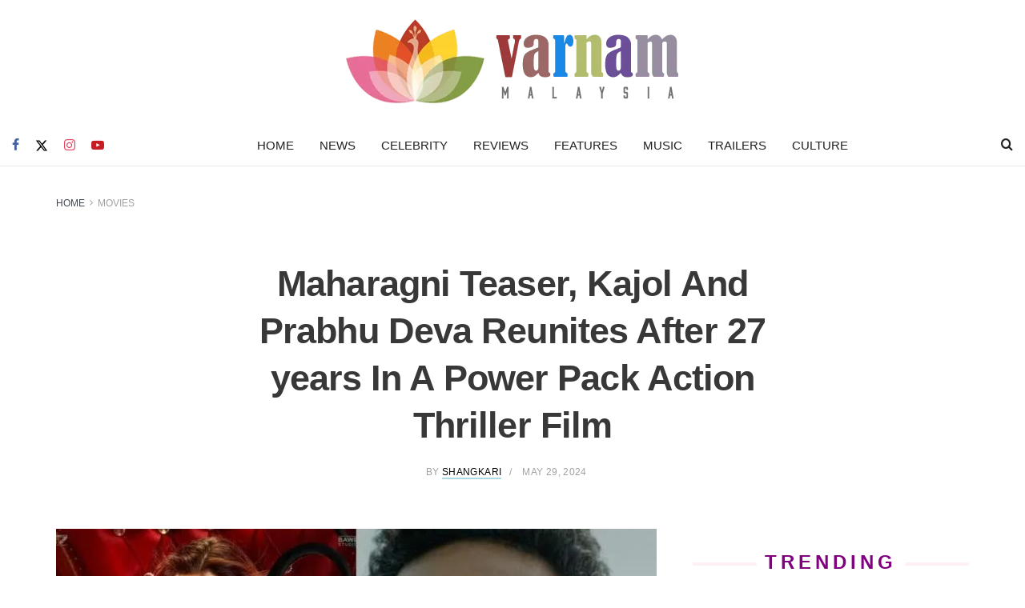

--- FILE ---
content_type: text/html; charset=UTF-8
request_url: https://varnam.my/96998/maharagni-teaser-kajol-and-prabhu-deva-reunites-after-27-years-in-a-action-thriller-film/
body_size: 48545
content:
<!doctype html><!--[if lt IE 7]> <html class="no-js lt-ie9 lt-ie8 lt-ie7" lang="en-US"> <![endif]--><!--[if IE 7]> <html class="no-js lt-ie9 lt-ie8" lang="en-US"> <![endif]--><!--[if IE 8]> <html class="no-js lt-ie9" lang="en-US"> <![endif]--><!--[if IE 9]> <html class="no-js lt-ie10" lang="en-US"> <![endif]--><!--[if gt IE 8]><!--> <html class="no-js" lang="en-US"> <!--<![endif]--><head> <meta http-equiv="Content-Type" content="text/html; charset=UTF-8"/> <meta name='viewport' content='width=device-width, initial-scale=1, user-scalable=yes'/> <link rel="profile" href="https://gmpg.org/xfn/11" /> <link rel="pingback" href="https://varnam.my/xmlrpc.php"/> <meta name='robots' content='index, follow, max-image-preview:large, max-snippet:-1, max-video-preview:-1'/> <style>img:is([sizes="auto" i], [sizes^="auto," i]) { contain-intrinsic-size: 3000px 1500px }</style> <link rel="preconnect" href="https://a.kini.net" crossorigin><link rel="preconnect" href="https://stats.wp.com" crossorigin><meta property="fb:pages" content="973127836086801"/><meta property="fb:app_id" content="2032689927006970"><script defer data-domain="varnam.my" src="https://a.kini.net/js/script.js" type="ded9d513f836604e362c2e07-text/javascript"></script><script async src="https://pagead2.googlesyndication.com/pagead/js/adsbygoogle.js?client=ca-pub-8251998582411272" crossorigin="anonymous" type="ded9d513f836604e362c2e07-text/javascript"></script> <script type="ded9d513f836604e362c2e07-text/javascript">
			  var jnews_ajax_url = '/?ajax-request=jnews'
			</script> <script type="ded9d513f836604e362c2e07-text/javascript">;window.jnews=window.jnews||{},window.jnews.library=window.jnews.library||{},window.jnews.library=function(){"use strict";var e=this;e.win=window,e.doc=document,e.noop=function(){},e.globalBody=e.doc.getElementsByTagName("body")[0],e.globalBody=e.globalBody?e.globalBody:e.doc,e.win.jnewsDataStorage=e.win.jnewsDataStorage||{_storage:new WeakMap,put:function(e,t,n){this._storage.has(e)||this._storage.set(e,new Map),this._storage.get(e).set(t,n)},get:function(e,t){return this._storage.get(e).get(t)},has:function(e,t){return this._storage.has(e)&&this._storage.get(e).has(t)},remove:function(e,t){var n=this._storage.get(e).delete(t);return 0===!this._storage.get(e).size&&this._storage.delete(e),n}},e.windowWidth=function(){return e.win.innerWidth||e.docEl.clientWidth||e.globalBody.clientWidth},e.windowHeight=function(){return e.win.innerHeight||e.docEl.clientHeight||e.globalBody.clientHeight},e.requestAnimationFrame=e.win.requestAnimationFrame||e.win.webkitRequestAnimationFrame||e.win.mozRequestAnimationFrame||e.win.msRequestAnimationFrame||window.oRequestAnimationFrame||function(e){return setTimeout(e,1e3/60)},e.cancelAnimationFrame=e.win.cancelAnimationFrame||e.win.webkitCancelAnimationFrame||e.win.webkitCancelRequestAnimationFrame||e.win.mozCancelAnimationFrame||e.win.msCancelRequestAnimationFrame||e.win.oCancelRequestAnimationFrame||function(e){clearTimeout(e)},e.classListSupport="classList"in document.createElement("_"),e.hasClass=e.classListSupport?function(e,t){return e.classList.contains(t)}:function(e,t){return e.className.indexOf(t)>=0},e.addClass=e.classListSupport?function(t,n){e.hasClass(t,n)||t.classList.add(n)}:function(t,n){e.hasClass(t,n)||(t.className+=" "+n)},e.removeClass=e.classListSupport?function(t,n){e.hasClass(t,n)&&t.classList.remove(n)}:function(t,n){e.hasClass(t,n)&&(t.className=t.className.replace(n,""))},e.objKeys=function(e){var t=[];for(var n in e)Object.prototype.hasOwnProperty.call(e,n)&&t.push(n);return t},e.isObjectSame=function(e,t){var n=!0;return JSON.stringify(e)!==JSON.stringify(t)&&(n=!1),n},e.extend=function(){for(var e,t,n,o=arguments[0]||{},i=1,a=arguments.length;i<a;i++)if(null!==(e=arguments[i]))for(t in e)o!==(n=e[t])&&void 0!==n&&(o[t]=n);return o},e.dataStorage=e.win.jnewsDataStorage,e.isVisible=function(e){return 0!==e.offsetWidth&&0!==e.offsetHeight||e.getBoundingClientRect().length},e.getHeight=function(e){return e.offsetHeight||e.clientHeight||e.getBoundingClientRect().height},e.getWidth=function(e){return e.offsetWidth||e.clientWidth||e.getBoundingClientRect().width},e.supportsPassive=!1;try{var t=Object.defineProperty({},"passive",{get:function(){e.supportsPassive=!0}});"createEvent"in e.doc?e.win.addEventListener("test",null,t):"fireEvent"in e.doc&&e.win.attachEvent("test",null)}catch(e){}e.passiveOption=!!e.supportsPassive&&{passive:!0},e.setStorage=function(e,t){e="jnews-"+e;var n={expired:Math.floor(((new Date).getTime()+432e5)/1e3)};t=Object.assign(n,t);localStorage.setItem(e,JSON.stringify(t))},e.getStorage=function(e){e="jnews-"+e;var t=localStorage.getItem(e);return null!==t&&0<t.length?JSON.parse(localStorage.getItem(e)):{}},e.expiredStorage=function(){var t,n="jnews-";for(var o in localStorage)o.indexOf(n)>-1&&"undefined"!==(t=e.getStorage(o.replace(n,""))).expired&&t.expired<Math.floor((new Date).getTime()/1e3)&&localStorage.removeItem(o)},e.addEvents=function(t,n,o){for(var i in n){var a=["touchstart","touchmove"].indexOf(i)>=0&&!o&&e.passiveOption;"createEvent"in e.doc?t.addEventListener(i,n[i],a):"fireEvent"in e.doc&&t.attachEvent("on"+i,n[i])}},e.removeEvents=function(t,n){for(var o in n)"createEvent"in e.doc?t.removeEventListener(o,n[o]):"fireEvent"in e.doc&&t.detachEvent("on"+o,n[o])},e.triggerEvents=function(t,n,o){var i;o=o||{detail:null};return"createEvent"in e.doc?(!(i=e.doc.createEvent("CustomEvent")||new CustomEvent(n)).initCustomEvent||i.initCustomEvent(n,!0,!1,o),void t.dispatchEvent(i)):"fireEvent"in e.doc?((i=e.doc.createEventObject()).eventType=n,void t.fireEvent("on"+i.eventType,i)):void 0},e.getParents=function(t,n){void 0===n&&(n=e.doc);for(var o=[],i=t.parentNode,a=!1;!a;)if(i){var r=i;r.querySelectorAll(n).length?a=!0:(o.push(r),i=r.parentNode)}else o=[],a=!0;return o},e.forEach=function(e,t,n){for(var o=0,i=e.length;o<i;o++)t.call(n,e[o],o)},e.getText=function(e){return e.innerText||e.textContent},e.setText=function(e,t){var n="object"==typeof t?t.innerText||t.textContent:t;e.innerText&&(e.innerText=n),e.textContent&&(e.textContent=n)},e.httpBuildQuery=function(t){return e.objKeys(t).reduce(function t(n){var o=arguments.length>1&&void 0!==arguments[1]?arguments[1]:null;return function(i,a){var r=n[a];a=encodeURIComponent(a);var s=o?"".concat(o,"[").concat(a,"]"):a;return null==r||"function"==typeof r?(i.push("".concat(s,"=")),i):["number","boolean","string"].includes(typeof r)?(i.push("".concat(s,"=").concat(encodeURIComponent(r))),i):(i.push(e.objKeys(r).reduce(t(r,s),[]).join("&")),i)}}(t),[]).join("&")},e.get=function(t,n,o,i){return o="function"==typeof o?o:e.noop,e.ajax("GET",t,n,o,i)},e.post=function(t,n,o,i){return o="function"==typeof o?o:e.noop,e.ajax("POST",t,n,o,i)},e.ajax=function(t,n,o,i,a){var r=new XMLHttpRequest,s=n,c=e.httpBuildQuery(o);if(t=-1!=["GET","POST"].indexOf(t)?t:"GET",r.open(t,s+("GET"==t?"?"+c:""),!0),"POST"==t&&r.setRequestHeader("Content-type","application/x-www-form-urlencoded"),r.setRequestHeader("X-Requested-With","XMLHttpRequest"),r.onreadystatechange=function(){4===r.readyState&&200<=r.status&&300>r.status&&"function"==typeof i&&i.call(void 0,r.response)},void 0!==a&&!a){return{xhr:r,send:function(){r.send("POST"==t?c:null)}}}return r.send("POST"==t?c:null),{xhr:r}},e.scrollTo=function(t,n,o){function i(e,t,n){this.start=this.position(),this.change=e-this.start,this.currentTime=0,this.increment=20,this.duration=void 0===n?500:n,this.callback=t,this.finish=!1,this.animateScroll()}return Math.easeInOutQuad=function(e,t,n,o){return(e/=o/2)<1?n/2*e*e+t:-n/2*(--e*(e-2)-1)+t},i.prototype.stop=function(){this.finish=!0},i.prototype.move=function(t){e.doc.documentElement.scrollTop=t,e.globalBody.parentNode.scrollTop=t,e.globalBody.scrollTop=t},i.prototype.position=function(){return e.doc.documentElement.scrollTop||e.globalBody.parentNode.scrollTop||e.globalBody.scrollTop},i.prototype.animateScroll=function(){this.currentTime+=this.increment;var t=Math.easeInOutQuad(this.currentTime,this.start,this.change,this.duration);this.move(t),this.currentTime<this.duration&&!this.finish?e.requestAnimationFrame.call(e.win,this.animateScroll.bind(this)):this.callback&&"function"==typeof this.callback&&this.callback()},new i(t,n,o)},e.unwrap=function(t){var n,o=t;e.forEach(t,(function(e,t){n?n+=e:n=e})),o.replaceWith(n)},e.performance={start:function(e){performance.mark(e+"Start")},stop:function(e){performance.mark(e+"End"),performance.measure(e,e+"Start",e+"End")}},e.fps=function(){var t=0,n=0,o=0;!function(){var i=t=0,a=0,r=0,s=document.getElementById("fpsTable"),c=function(t){void 0===document.getElementsByTagName("body")[0]?e.requestAnimationFrame.call(e.win,(function(){c(t)})):document.getElementsByTagName("body")[0].appendChild(t)};null===s&&((s=document.createElement("div")).style.position="fixed",s.style.top="120px",s.style.left="10px",s.style.width="100px",s.style.height="20px",s.style.border="1px solid black",s.style.fontSize="11px",s.style.zIndex="100000",s.style.backgroundColor="white",s.id="fpsTable",c(s));var l=function(){o++,n=Date.now(),(a=(o/(r=(n-t)/1e3)).toPrecision(2))!=i&&(i=a,s.innerHTML=i+"fps"),1<r&&(t=n,o=0),e.requestAnimationFrame.call(e.win,l)};l()}()},e.instr=function(e,t){for(var n=0;n<t.length;n++)if(-1!==e.toLowerCase().indexOf(t[n].toLowerCase()))return!0},e.winLoad=function(t,n){function o(o){if("complete"===e.doc.readyState||"interactive"===e.doc.readyState)return!o||n?setTimeout(t,n||1):t(o),1}o()||e.addEvents(e.win,{load:o})},e.docReady=function(t,n){function o(o){if("complete"===e.doc.readyState||"interactive"===e.doc.readyState)return!o||n?setTimeout(t,n||1):t(o),1}o()||e.addEvents(e.doc,{DOMContentLoaded:o})},e.fireOnce=function(){e.docReady((function(){e.assets=e.assets||[],e.assets.length&&(e.boot(),e.load_assets())}),50)},e.boot=function(){e.length&&e.doc.querySelectorAll("style[media]").forEach((function(e){"not all"==e.getAttribute("media")&&e.removeAttribute("media")}))},e.create_js=function(t,n){var o=e.doc.createElement("script");switch(o.setAttribute("src",t),n){case"defer":o.setAttribute("defer",!0);break;case"async":o.setAttribute("async",!0);break;case"deferasync":o.setAttribute("defer",!0),o.setAttribute("async",!0)}e.globalBody.appendChild(o)},e.load_assets=function(){"object"==typeof e.assets&&e.forEach(e.assets.slice(0),(function(t,n){var o="";t.defer&&(o+="defer"),t.async&&(o+="async"),e.create_js(t.url,o);var i=e.assets.indexOf(t);i>-1&&e.assets.splice(i,1)})),e.assets=jnewsoption.au_scripts=window.jnewsads=[]},e.setCookie=function(e,t,n){var o="";if(n){var i=new Date;i.setTime(i.getTime()+24*n*60*60*1e3),o="; expires="+i.toUTCString()}document.cookie=e+"="+(t||"")+o+"; path=/"},e.getCookie=function(e){for(var t=e+"=",n=document.cookie.split(";"),o=0;o<n.length;o++){for(var i=n[o];" "==i.charAt(0);)i=i.substring(1,i.length);if(0==i.indexOf(t))return i.substring(t.length,i.length)}return null},e.eraseCookie=function(e){document.cookie=e+"=; Path=/; Expires=Thu, 01 Jan 1970 00:00:01 GMT;"},e.docReady((function(){e.globalBody=e.globalBody==e.doc?e.doc.getElementsByTagName("body")[0]:e.globalBody,e.globalBody=e.globalBody?e.globalBody:e.doc})),e.winLoad((function(){e.winLoad((function(){var t=!1;if(void 0!==window.jnewsadmin)if(void 0!==window.file_version_checker){var n=e.objKeys(window.file_version_checker);n.length?n.forEach((function(e){t||"10.0.4"===window.file_version_checker[e]||(t=!0)})):t=!0}else t=!0;t&&(window.jnewsHelper.getMessage(),window.jnewsHelper.getNotice())}),2500)}))},window.jnews.library=new window.jnews.library;</script><meta name="google-site-verification" content="njMD72Je88MXzOyYyObrzRTA96ZCer_-RINophjmZLs"/>  <title>Maharagni Teaser, Kajol And Prabhu Deva Reunites After 27 years In A Power Pack Action Thriller Film - Varnam Malaysia</title><style id="perfmatters-used-css">@font-face{font-family:"FontAwesome";font-display:swap;src:url("https://varnam.my/wp-content/themes/varnam-v2/assets/fonts/font-awesome/fonts/fontawesome-webfont.eot?v=4.7.0");src:url("https://varnam.my/wp-content/themes/varnam-v2/assets/fonts/font-awesome/fonts/fontawesome-webfont.eot?#iefix&v=4.7.0") format("embedded-opentype"),url("https://varnam.my/wp-content/themes/varnam-v2/assets/fonts/font-awesome/fonts/fontawesome-webfont.woff2?v=4.7.0") format("woff2"),url("https://varnam.my/wp-content/themes/varnam-v2/assets/fonts/font-awesome/fonts/fontawesome-webfont.woff?v=4.7.0") format("woff"),url("https://varnam.my/wp-content/themes/varnam-v2/assets/fonts/font-awesome/fonts/fontawesome-webfont.ttf?v=4.7.0") format("truetype"),url("https://varnam.my/wp-content/themes/varnam-v2/assets/fonts/font-awesome/fonts/fontawesome-webfont.svg?v=4.7.0#fontawesomeregular") format("svg");font-weight:normal;font-style:normal;}.fa{display:inline-block;font:normal normal normal 14px/1 FontAwesome;font-size:inherit;text-rendering:auto;-webkit-font-smoothing:antialiased;-moz-osx-font-smoothing:grayscale;}@-webkit-keyframes fa-spin{0%{-webkit-transform:rotate(0deg);transform:rotate(0deg);}100%{-webkit-transform:rotate(359deg);transform:rotate(359deg);}}@keyframes fa-spin{0%{-webkit-transform:rotate(0deg);transform:rotate(0deg);}100%{-webkit-transform:rotate(359deg);transform:rotate(359deg);}}.fa-search:before{content:"";}.fa-clock-o:before{content:"";}.fa-mail-forward:before,.fa-share:before{content:"";}.fa-twitter:before{content:"";}.fa-facebook-f:before,.fa-facebook:before{content:"";}.fa-navicon:before,.fa-reorder:before,.fa-bars:before{content:"";}.fa-pinterest:before{content:"";}.fa-linkedin:before{content:"";}.fa-angle-left:before{content:"";}.fa-angle-right:before{content:"";}.fa-angle-up:before{content:"";}.fa-youtube-play:before{content:"";}.fa-instagram:before{content:"";}.fa-facebook-official:before{content:"";}.fa-whatsapp:before{content:"";}@font-face{font-display:swap;font-family:jegicon;font-style:normal;font-weight:400;src:url("https://varnam.my/wp-content/themes/varnam-v2/assets/dist/font/jegicon.eot");src:url("https://varnam.my/wp-content/themes/varnam-v2/assets/dist/font/jegicon.eot?#iefix") format("embedded-opentype"),url("https://varnam.my/wp-content/themes/varnam-v2/assets/dist/font/jegicon.woff") format("woff"),url("https://varnam.my/wp-content/themes/varnam-v2/assets/dist/font/jegicon.ttf") format("truetype"),url("https://varnam.my/wp-content/themes/varnam-v2/assets/dist/image/jegicon.svg#jegicon") format("svg");}[data-icon]:before{content:attr(data-icon);}[class*=" jegicon-"]:before,[class^=jegicon-]:before,[data-icon]:before{font-family:jegicon !important;font-style:normal !important;font-variant:normal !important;font-weight:400 !important;text-transform:none !important;speak:none;line-height:1;-webkit-font-smoothing:antialiased;-moz-osx-font-smoothing:grayscale;}.jegicon-cross:before{content:"d";}button::-moz-focus-inner{border:0;padding:0;}@-webkit-keyframes clockwise{0%{-webkit-transform:rotate(0deg);transform:rotate(0deg);}to{-webkit-transform:rotate(1turn);transform:rotate(1turn);}}@keyframes clockwise{0%{-webkit-transform:rotate(0deg);transform:rotate(0deg);}to{-webkit-transform:rotate(1turn);transform:rotate(1turn);}}@-webkit-keyframes donut-rotate{0%{-webkit-transform:rotate(0);transform:rotate(0);}50%{-webkit-transform:rotate(-140deg);transform:rotate(-140deg);}to{-webkit-transform:rotate(0);transform:rotate(0);}}@keyframes donut-rotate{0%{-webkit-transform:rotate(0);transform:rotate(0);}50%{-webkit-transform:rotate(-140deg);transform:rotate(-140deg);}to{-webkit-transform:rotate(0);transform:rotate(0);}}a,abbr,acronym,address,applet,article,aside,audio,b,big,blockquote,body,canvas,caption,center,cite,code,dd,del,details,dfn,div,dl,dt,em,embed,fieldset,figcaption,figure,footer,form,h1,h2,h3,h4,h5,h6,header,hgroup,html,i,iframe,img,ins,kbd,label,legend,li,mark,menu,nav,object,ol,output,p,pre,q,ruby,s,samp,section,small,span,strike,strong,sub,summary,sup,table,tbody,td,tfoot,th,thead,time,tr,tt,u,ul,var,video{border:0;font-size:100%;font:inherit;margin:0;padding:0;vertical-align:baseline;}article,aside,details,figcaption,figure,footer,header,hgroup,menu,nav,section{display:block;}body{line-height:1;}ol,ul{list-style:none;}blockquote,q{quotes:none;}blockquote:after,blockquote:before,q:after,q:before{content:"";content:none;}body{background:#fff;color:#53585c;font-family:Helvetica Neue,Helvetica,Roboto,Arial,sans-serif;font-size:14px;line-height:1.6em;-webkit-font-smoothing:antialiased;-moz-osx-font-smoothing:grayscale;overflow-anchor:none;}body,html{height:100%;margin:0;}::-moz-selection{background:#fde69a;color:#212121;text-shadow:none;}::-webkit-selection{background:#fde69a;color:#212121;text-shadow:none;}::selection{background:#fde69a;color:#212121;text-shadow:none;}a{color:#f70d28;text-decoration:none;}a:focus,a:hover{color:#212121;outline:0;}audio,canvas,img,video{vertical-align:middle;}img{max-width:100%;-ms-interpolation-mode:bicubic;height:auto;}figcaption{color:#a0a0a0;font-size:11px;margin:3px 0 1em;}button,input,label,optgroup,select,textarea{font:inherit;}.clearfix:after,.comment-navigation:after,.container:after,.jeg_authorbox:after,.jeg_block_heading:after,.jeg_popup_content:after,.jeg_postblock:after,.row:after{clear:both;content:"";display:table;}h1,h2,h3,h4,h5,h6{color:#212121;text-rendering:optimizeLegibility;}h1{font-size:2.25em;letter-spacing:-.02em;line-height:1.25;margin:.67em 0 .5em;}h2{font-size:1.953em;line-height:1.35;margin:.83em 0 .5em;}h3{font-size:1.563em;line-height:1.4;margin:1em 0 .5em;}h4{font-size:1.25em;line-height:1.5;margin:1.33em 0 .5em;}h5{font-size:1.1em;line-height:1.6;margin:1.25em 0 .5em;}b,strong{font-weight:700;}em,i{font-style:italic;}blockquote{margin:1em 40px;}p,pre{margin:0 0 1.75em;text-rendering:optimizeLegibility;}@media (max-width:767px){.container{width:98%;width:calc(100% - 10px);}}@media (max-width:479px){.container{width:100%;}}@media (min-width:768px){.container,.jeg_vc_content>.vc_element>.vc_row,.jeg_vc_content>.vc_element>.vc_row[data-vc-full-width=true]:not([data-vc-stretch-content=true])>.jeg-vc-wrapper,.jeg_vc_content>.vc_row,.jeg_vc_content>.vc_row[data-vc-full-width=true]:not([data-vc-stretch-content=true])>.jeg-vc-wrapper,.jeg_vc_content>.wpb-content-wrapper>.vc_element>.vc_row,.jeg_vc_content>.wpb-content-wrapper>.vc_element>.vc_row[data-vc-full-width=true]:not([data-vc-stretch-content=true])>.jeg-vc-wrapper,.jeg_vc_content>.wpb-content-wrapper>.vc_row,.jeg_vc_content>.wpb-content-wrapper>.vc_row[data-vc-full-width=true]:not([data-vc-stretch-content=true])>.jeg-vc-wrapper{max-width:750px;}}@media (min-width:992px){.container,.jeg_vc_content>.vc_element>.vc_row,.jeg_vc_content>.vc_element>.vc_row[data-vc-full-width=true]:not([data-vc-stretch-content=true])>.jeg-vc-wrapper,.jeg_vc_content>.vc_row,.jeg_vc_content>.vc_row[data-vc-full-width=true]:not([data-vc-stretch-content=true])>.jeg-vc-wrapper,.jeg_vc_content>.wpb-content-wrapper>.vc_element>.vc_row,.jeg_vc_content>.wpb-content-wrapper>.vc_element>.vc_row[data-vc-full-width=true]:not([data-vc-stretch-content=true])>.jeg-vc-wrapper,.jeg_vc_content>.wpb-content-wrapper>.vc_row,.jeg_vc_content>.wpb-content-wrapper>.vc_row[data-vc-full-width=true]:not([data-vc-stretch-content=true])>.jeg-vc-wrapper{max-width:970px;}}@media (min-width:1200px){.container,.jeg_vc_content>.vc_element>.vc_row,.jeg_vc_content>.vc_element>.vc_row[data-vc-full-width=true]:not([data-vc-stretch-content=true])>.jeg-vc-wrapper,.jeg_vc_content>.vc_row,.jeg_vc_content>.vc_row[data-vc-full-width=true]:not([data-vc-stretch-content=true])>.jeg-vc-wrapper,.jeg_vc_content>.wpb-content-wrapper>.vc_element>.vc_row,.jeg_vc_content>.wpb-content-wrapper>.vc_element>.vc_row[data-vc-full-width=true]:not([data-vc-stretch-content=true])>.jeg-vc-wrapper,.jeg_vc_content>.wpb-content-wrapper>.vc_row,.jeg_vc_content>.wpb-content-wrapper>.vc_row[data-vc-full-width=true]:not([data-vc-stretch-content=true])>.jeg-vc-wrapper{max-width:1170px;}}.container,.vc_column_container{margin-left:auto;margin-right:auto;padding-left:15px;padding-right:15px;}.row{margin-left:-15px;margin-right:-15px;}.col-lg-1,.col-lg-10,.col-lg-11,.col-lg-12,.col-lg-2,.col-lg-3,.col-lg-4,.col-lg-5,.col-lg-6,.col-lg-7,.col-lg-8,.col-lg-9,.col-md-1,.col-md-10,.col-md-11,.col-md-12,.col-md-2,.col-md-3,.col-md-4,.col-md-5,.col-md-6,.col-md-7,.col-md-8,.col-md-9,.col-sm-1,.col-sm-10,.col-sm-11,.col-sm-12,.col-sm-2,.col-sm-3,.col-sm-4,.col-sm-5,.col-sm-6,.col-sm-7,.col-sm-8,.col-sm-9,.col-xs-1,.col-xs-10,.col-xs-11,.col-xs-12,.col-xs-2,.col-xs-3,.col-xs-4,.col-xs-5,.col-xs-6,.col-xs-7,.col-xs-8,.col-xs-9{min-height:1px;padding-left:15px;padding-right:15px;position:relative;}@media (min-width:992px){.col-md-1,.col-md-10,.col-md-11,.col-md-12,.col-md-2,.col-md-3,.col-md-4,.col-md-5,.col-md-6,.col-md-7,.col-md-8,.col-md-9{float:left;}.col-md-8{width:66.66666667%;}.col-md-4{width:33.33333333%;}}*,:after,:before{-webkit-box-sizing:border-box;-moz-box-sizing:border-box;box-sizing:border-box;}.jeg_viewport{position:relative;}.jeg_container,.jeg_container_full{margin:0 auto;padding:0;width:auto;}.jeg_boxed .jeg_main .jeg_container,.jeg_content{background:#fff;}.jeg_content{padding:30px 0 40px;}.jeg_sidebar{padding-left:30px;}.jeg_double_sidebar .row>.jeg_sidebar:first-of-type,.jeg_sidebar_left .jeg_sidebar{padding-left:15px;padding-right:30px;}@media (min-width:767px){.jeg_sidebar_left .jeg_main_content.col-sm-8,.jeg_sidebar_left .jeg_main_content.vc_col-sm-8{float:right;}.jeg_double_right_sidebar .jeg_main_content,.jeg_double_sidebar .jeg_main_content{width:100%;}.jeg_double_right_sidebar .jeg_sidebar,.jeg_double_sidebar .jeg_sidebar.left,.jeg_double_sidebar .jeg_sidebar.right{float:left;width:50%;}.jeg_wide_content .jeg_main_content{float:left;width:66.66666667%;}.jeg_wide_content .jeg_sidebar{float:left;width:33.33333333%;}}@media (min-width:992px){.jeg_sidebar_left .jeg_main_content,.jeg_sidebar_left .jeg_main_content.col-md-8,.jeg_sidebar_left .jeg_main_content.vc_col-md-8{float:right;}.jeg_double_right_sidebar .jeg_main_content,.jeg_double_sidebar .jeg_main_content{width:50%;}.jeg_double_sidebar .jeg_main_content{left:25%;}.jeg_double_sidebar .jeg_sidebar.left{padding-left:15px;padding-right:30px;right:50%;width:25%;}.jeg_double_right_sidebar .jeg_sidebar,.jeg_double_sidebar .jeg_sidebar.right{width:25%;}.jeg_wide_content .jeg_main_content{width:75%;}.jeg_wide_content .jeg_sidebar{width:25%;}}.theiaStickySidebar{-webkit-backface-visibility:hidden;}.jeg_normalise_top .theiaStickySidebar{-webkit-transform:translate3d(0,50px,0);-ms-transform:translate3d(0,50px,0);-o-transform:translate3d(0,50px,0);transform:translate3d(0,50px,0);-webkit-transition:transform .3s;-o-transition:transform .3s;transition:transform .3s;}.post-ajax-overlay{background:#f5f5f5;bottom:0;display:none;left:0;position:absolute;right:0;top:0;z-index:5;}.post-ajax-overlay .jnews_preloader_circle_outer{left:0;margin-left:170px;position:fixed;top:50%;width:100%;}.post-ajax-overlay .jeg_preloader.dot{left:50%;margin-left:170px;margin-top:40px;position:fixed;top:50%;}.post-ajax-overlay .jeg_preloader.square{left:50%;margin-left:170px;margin-top:0;position:fixed;top:50%;}.chosen-container-single .chosen-single,input:not([type=submit]),select,textarea{background:#fff;border:1px solid #e0e0e0;border-radius:0;box-shadow:none;display:inline-block;font-size:14px;font-weight:300;height:40px;margin:0;max-width:100%;outline:none;padding:7px 14px;-webkit-transition:all .2s ease;transition:.25s ease;width:100%;}input[type=checkbox],input[type=radio]{display:inline;height:auto;line-height:inherit;width:auto;}input:not([type=submit]):focus,select:focus,textarea:focus{border-color:#ccc;box-shadow:inset 0 2px 2px rgba(0,0,0,.05);}.btn,.button,input[type=submit]{-webkit-appearance:none;background:#f70d28;border:none;border-radius:0;color:#fff;cursor:pointer;display:inline-block;font-size:13px;font-weight:700;height:40px;letter-spacing:1px;line-height:40px;outline:0;padding:0 20px;text-transform:uppercase;-webkit-transition:.3s ease;transition:.3s ease;}.btn:focus,.button:focus,input[type=submit]:focus{color:#fff;outline:thin dotted #666;}.btn:hover,.button:hover,input[type=submit]:hover{box-shadow:inset 0 0 0 100px rgba(0,0,0,.15);color:#fff;}.jeg_header{position:relative;}.jeg_header .container{height:100%;}.jeg_header.full .container{max-width:100%;}.jeg_nav_row{-webkit-align-items:center;-js-display:flex;display:-webkit-flex;display:-ms-flexbox;display:flex;-webkit-flex-flow:row nowrap;-ms-flex-flow:row nowrap;flex-flow:row nowrap;position:relative;-ms-flex-align:center;align-items:center;-webkit-justify-content:space-between;-ms-flex-pack:justify;height:100%;justify-content:space-between;}.jeg_nav_grow{-webkit-box-flex:1;-ms-flex:1;flex:1;}.jeg_nav_normal{-webkit-box-flex:0 0 auto;-ms-flex:0 0 auto;flex:0 0 auto;}.item_wrap{-webkit-align-items:center;display:inline-block;display:-webkit-flex;display:-ms-flexbox;display:flex;-webkit-flex-flow:row wrap;-ms-flex-flow:row wrap;flex-flow:row wrap;width:100%;-ms-flex-align:center;align-items:center;}.jeg_nav_left{margin-right:auto;}.jeg_nav_right{margin-left:auto;}.jeg_nav_center{margin:0 auto;}.jeg_nav_alignleft{justify-content:flex-start;}.jeg_nav_alignright{justify-content:flex-end;}.jeg_nav_aligncenter{justify-content:center;}.jeg_midbar{background-color:#fff;border-bottom:0 solid #e8e8e8;height:140px;position:relative;z-index:10;}.jeg_navbar+.jeg_midbar{z-index:9;}.jeg_midbar .jeg_nav_item{padding:0 14px;}.jeg_midbar.dark .jeg_carticon,.jeg_midbar.dark .jeg_nav_icon .jeg_mobile_toggle,.jeg_midbar.dark .jeg_search_toggle,.jeg_midbar.dark .jeg_top_weather,.jeg_midbar.dark .jeg_top_weather .jeg_weather_condition .jeg_weather_icon,.jeg_midbar.dark .jeg_top_weather>.jeg_weather_temp>.jeg_weather_unit,.jeg_midbar.dark .jeg_vertical_menu a{color:#f5f5f5;}.jeg_navbar{background:#fff;border-bottom:1px solid #e8e8e8;border-top:0 solid #e8e8e8;-webkit-box-sizing:content-box;box-sizing:content-box;line-height:50px;position:relative;z-index:9;}.jeg_navbar:first-child,.jeg_topbar+.jeg_navbar{z-index:10;}.jeg_navbar .jeg_nav_item{padding:0 14px;}.jeg_navbar .jeg_separator{margin:0 7px;}.jeg_navbar .jeg_separator:first-child{margin-left:0;}.jeg_navbar .jeg_separator:last-child{margin-right:0;}.jeg_nav_item:first-child{padding-left:0;}.jeg_nav_item:last-child{padding-right:0;}.jeg_featured{margin-bottom:30px;}.jeg_logo{position:relative;}.site-title{font-size:60px;letter-spacing:-.02em;line-height:1;margin:0;padding:0;}.jeg_mobile_logo .site-title{font-size:34px;}.site-title a{color:#212121;display:block;}.jeg_logo img{display:block;height:auto;image-rendering:optimizeQuality;width:auto;}.jeg_midbar img{max-height:130px;}.jeg_bottombar img{max-height:50px;}.jeg_nav_left .jeg_logo{margin-right:7px;}.jeg_nav_left .jeg_logo:last-child{margin-right:28px;}.jeg_midbar .jeg_social_icon_block.nobg a .fa{font-size:18px;}.jeg_midbar .jeg_social_icon_block.nobg a .jeg-icon svg{height:18px;}.btn.rounded{border-radius:4px;}.btn .fa{font-size:14px;margin-right:2px;}.jeg_navbar .btn{font-size:12px;font-weight:500;height:36px;line-height:36px;padding:0 16px;}.jeg_nav_icon .jeg_mobile_toggle{color:#212121;display:block;height:14px;position:relative;width:18px;}.jeg_topbar .jeg_mobile_toggle{color:inherit;}.jeg_navbar_dark .jeg_mobile_toggle{color:#fafafa;}.jeg_nav_icon .jeg_mobile_toggle span{border-top:2px solid;height:2px;left:0;position:absolute;transition:.15s ease;width:100%;}.jeg_nav_icon .jeg_mobile_toggle span:first-child{top:0;}.jeg_nav_icon .jeg_mobile_toggle:hover span:first-child{-webkit-transform:translateY(2px);transform:translateY(2px);}.jeg_nav_icon .jeg_mobile_toggle span:nth-child(2){margin-top:-1px;top:50%;}.jeg_nav_icon .jeg_mobile_toggle span:nth-child(3){bottom:0;}.jeg_nav_icon .jeg_mobile_toggle:hover span:nth-child(3){-webkit-transform:translateY(-2px);transform:translateY(-2px);}.jeg_topbar .jeg_nav_icon .jeg_mobile_toggle{height:12px;width:15px;}.jeg_separator{border-left:1px solid #e0e0e0;height:30px;}.jeg_search_wrapper{position:relative;}.jeg_search_wrapper .jeg_search_form{display:block;line-height:normal;min-width:60%;position:relative;}.jeg_search_toggle{color:#212121;display:block;text-align:center;}.jeg_midbar .jeg_search_toggle{font-size:18px;line-height:50px;min-width:16px;}.jeg_navbar .jeg_search_toggle{font-size:16px;min-width:15px;}.jeg_search_wrapper .jeg_search_input{height:40px;padding:.5em 30px .5em 14px;vertical-align:middle;width:100%;}.jeg_search_wrapper .jeg_search_button{background:transparent;border:0;bottom:0;color:#212121;cursor:pointer;font-size:14px;height:auto;line-height:normal;min-height:unset;outline:none;padding:0 10px;position:absolute;right:0;top:0;transition:none;}.jeg_search_wrapper .jeg_search_button:hover{background:transparent;box-shadow:none;color:inherit;}.jeg_navbar .jeg_search_wrapper .jeg_search_input{height:36px;}.jeg_search_no_expand .jeg_search_toggle{display:none;}.jeg_search_no_expand.rounded .jeg_search_input{border-radius:4px;}.jeg_search_no_expand.square .jeg_search_input{border-radius:0;}.jeg_midbar .jeg_search_no_expand .jeg_search_input{font-size:15px;padding:.5em 35px .5em 15px;}.jeg_midbar .jeg_search_wrapper .jeg_search_button{padding-right:15px;}.jeg_search_popup_expand .jeg_search_form{background:#fff;border:1px solid #eee;-webkit-box-shadow:0 1px 4px rgba(0,0,0,.09);box-shadow:0 1px 4px rgba(0,0,0,.09);display:block;height:0;opacity:0;padding:0;position:absolute;right:-4px;text-align:center;top:100%;-webkit-transition:height .1s;-o-transition:height .1s;transition:height .1s;visibility:hidden;width:325px;z-index:12;}.jeg_lang_dropdown:before,.jeg_search_popup_expand .jeg_search_form:before{border-color:transparent transparent #fff;border-style:solid;border-width:0 8px 8px;color:#fff;content:"";position:absolute;right:16px;top:-8px;z-index:98;}.jeg_search_popup_expand .jeg_search_form:after{border-color:transparent transparent #eaeaea;border-style:solid;border-width:0 9px 9px;color:#fff;content:"";position:absolute;right:15px;top:-9px;z-index:97;}.jeg_search_popup_expand .jeg_search_input{-webkit-box-shadow:inset 0 0 15px 0 rgba(0,0,0,.08);box-shadow:inset 0 0 15px 0 rgba(0,0,0,.08);width:100%;}.jeg_search_popup_expand .jeg_search_button{bottom:0;color:#888;position:absolute;right:20px;top:0;}.jeg_midbar .jeg_search_popup_expand:last-child .jeg_search_form,.jeg_midbar .jeg_search_popup_expand:last-child .jeg_search_result{right:-18px;}.jeg_midbar .jeg_search_popup_expand .jeg_search_form:before{right:17px;}.jeg_midbar .jeg_search_popup_expand .jeg_search_form:after{right:16px;}.jeg_header.full .jeg_midbar .jeg_nav_right .jeg_search_popup_expand:last-child .jeg_search_form,.jeg_header.full .jeg_midbar .jeg_nav_right .jeg_search_popup_expand:last-child .jeg_search_result{right:-15px;}.jeg_header.full .jeg_midbar .jeg_nav_right .jeg_search_popup_expand:last-child .jeg_search_form:before{right:14px;}.jeg_header.full .jeg_midbar .jeg_nav_right .jeg_search_popup_expand:last-child .jeg_search_form:after{right:13px;}.jeg_midbar .jeg_nav_left .jeg_search_popup_expand .jeg_search_form,.jeg_midbar .jeg_nav_left .jeg_search_popup_expand .jeg_search_result{left:-4px;right:auto;}.jeg_midbar .jeg_nav_left .jeg_search_popup_expand .jeg_search_form:before{left:16px;right:auto;}.jeg_midbar .jeg_nav_left .jeg_search_popup_expand .jeg_search_form:after{left:15px;right:auto;}.jeg_midbar .jeg_nav_left .jeg_search_popup_expand:first-child .jeg_search_form,.jeg_midbar .jeg_nav_left .jeg_search_popup_expand:first-child .jeg_search_result{left:-18px;}.jeg_midbar .jeg_nav_left .jeg_search_popup_expand:first-child .jeg_search_form:before{left:17px;right:auto;}.jeg_midbar .jeg_nav_left .jeg_search_popup_expand:first-child .jeg_search_form:after{left:16px;right:auto;}.jeg_navbar:not(.jeg_navbar_boxed):not(.jeg_navbar_menuborder) .jeg_search_popup_expand:last-child .jeg_search_form,.jeg_navbar:not(.jeg_navbar_boxed):not(.jeg_navbar_menuborder) .jeg_search_popup_expand:last-child .jeg_search_result{right:-17px;}.jeg_navbar:not(.jeg_navbar_boxed):not(.jeg_navbar_menuborder) .jeg_nav_left .jeg_search_popup_expand:first-child .jeg_search_form,.jeg_navbar:not(.jeg_navbar_boxed):not(.jeg_navbar_menuborder) .jeg_nav_left .jeg_search_popup_expand:first-child .jeg_search_result{left:-17px;}.jeg_header.full .jeg_navbar:not(.jeg_navbar_boxed):not(.jeg_navbar_menuborder) .jeg_nav_right .jeg_search_popup_expand:last-child .jeg_search_form,.jeg_header.full .jeg_navbar:not(.jeg_navbar_boxed):not(.jeg_navbar_menuborder) .jeg_nav_right .jeg_search_popup_expand:last-child .jeg_search_result{right:-15px;}.jeg_header.full .jeg_navbar:not(.jeg_navbar_boxed):not(.jeg_navbar_menuborder) .jeg_nav_right .jeg_search_popup_expand:last-child .jeg_search_form:before{right:14px;}.jeg_header.full .jeg_navbar:not(.jeg_navbar_boxed):not(.jeg_navbar_menuborder) .jeg_nav_right .jeg_search_popup_expand:last-child .jeg_search_form:after{right:13px;}.jeg_navbar .jeg_nav_left .jeg_search_popup_expand .jeg_search_form,.jeg_navbar .jeg_nav_left .jeg_search_popup_expand .jeg_search_result{left:-4px;right:auto;}.jeg_header.full .jeg_navbar:not(.jeg_navbar_boxed):not(.jeg_navbar_menuborder) .jeg_nav_left .jeg_search_popup_expand:not(:first-child) .jeg_search_form:before,.jeg_navbar .jeg_nav_left .jeg_search_popup_expand .jeg_search_form:before{left:16px;right:auto;}.jeg_header.full .jeg_navbar:not(.jeg_navbar_boxed):not(.jeg_navbar_menuborder) .jeg_nav_left .jeg_search_popup_expand:not(:first-child) .jeg_search_form:after,.jeg_navbar .jeg_nav_left .jeg_search_popup_expand .jeg_search_form:after{left:15px;right:auto;}.jeg_nav_left .jeg_search_popup_expand .jeg_search_form,.jeg_nav_left .jeg_search_popup_expand .jeg_search_result{left:0;right:auto;}.jeg_nav_center .jeg_search_popup_expand .jeg_search_form,.jeg_nav_center .jeg_search_popup_expand .jeg_search_form:after,.jeg_nav_center .jeg_search_popup_expand .jeg_search_form:before{right:50% !important;-webkit-transform:translateX(50%);transform:translateX(50%);}.jeg_search_modal_expand .jeg_search_form{display:block;margin:0 auto;opacity:0;position:absolute;right:0;visibility:hidden;}.jeg_search_modal_expand .jeg_search_input{opacity:0;-webkit-transition:opacity .5s cubic-bezier(.7,0,.3,1);transition:opacity .5s cubic-bezier(.7,0,.3,1);}.jeg_search_modal_expand .jeg_search_input::-webkit-input-placeholder{color:#a0a0a0;}.jeg_search_modal_expand .jeg_search_input:-moz-placeholder,.jeg_search_modal_expand .jeg_search_input::-moz-placeholder{color:#a0a0a0;}.jeg_search_modal_expand .jeg_search_input:-ms-input-placeholder{color:#a0a0a0;}.jeg_search_modal_expand .jeg_search_button{margin-left:0;opacity:0;-webkit-transform:translate3d(-30px,0,0) scale3d(0,0,1);transform:translate3d(-30px,0,0) scale3d(0,0,1);}.jeg_search_hide{display:none;}.jeg_search_result{background:#fff;border:1px solid #eee;-webkit-box-shadow:0 1px 4px rgba(0,0,0,.09);box-shadow:0 1px 4px rgba(0,0,0,.09);height:0;line-height:1;opacity:0;padding:0;position:absolute;right:-4px;top:100%;-webkit-transition:height .1s;-moz-transition:height .1s;transition:height .1s;visibility:hidden;width:325px;z-index:9;}.jeg_header .jeg_search_result{z-index:10;}.dark .jeg_search_result .jeg_post_meta .fa{color:inherit;}.jeg_nav_left .jeg_search_result{left:0;right:auto;}.jeg_search_no_expand .jeg_search_result{height:auto;margin-top:0;min-width:100%;opacity:1;right:0;visibility:visible;}.jeg_search_result .jeg_post,.jeg_search_result.no_result .search-noresult,.jeg_search_result.with_result .search-all-button{overflow:hidden;}.jeg_search_result .jeg_post{margin:15px;padding:0;}.jeg_search_result .search-link{border-top:1px solid #eee;display:none;font-size:12px;padding:12px 15px;text-align:center;}.jeg_search_result .search-link .fa{margin-right:5px;}.jeg_search_result.with_result .search-all-button{cursor:pointer;display:block;}.jeg_menu>li{float:left;padding-right:1.2em;position:relative;text-align:left;}.jeg_menu>li:last-child{padding-right:0;}.jeg_menu>li>a{-webkit-transition:.2s ease;transition:.2s ease;}.jeg_midbar .jeg_menu:not(.jeg_main_menu)>li>a,.jeg_navbar .jeg_menu:not(.jeg_main_menu)>li>a{color:#212121;font-weight:bolder;line-height:50px;}.jeg_midbar .jeg_menu:not(.jeg_main_menu)>li>a:hover,.jeg_navbar .jeg_menu:not(.jeg_main_menu)>li>a:hover{color:#f70d28;}.jeg_menu li li{line-height:20px;position:relative;}.jeg_menu li>ul{background:#fff;-webkit-box-shadow:0 0 2px rgba(0,0,0,.1),0 20px 40px rgba(0,0,0,.18);box-shadow:0 0 2px rgba(0,0,0,.1),0 20px 40px rgba(0,0,0,.18);display:none;left:0;min-width:15em;position:absolute;text-align:left;top:100%;white-space:nowrap;z-index:11;}.jeg_menu li>ul li a{border-bottom:1px solid #eee;color:#7b7b7b;font-size:13px;padding:8px 16px;-webkit-transition:.1s;transition:.1s;}.jeg_menu li>ul>li:last-child>a{border-bottom:0;}.jeg_menu li>ul li.current-menu-ancestor>a,.jeg_menu li>ul li.current-menu-item>a,.jeg_menu li>ul li.sfHover>a,.jeg_menu li>ul li:hover>a{background:#f5f5f5;color:#212121;}.jeg_menu li>ul li.current-menu-ancestor>.sf-with-ul:after,.jeg_menu li>ul li.current-menu-item>.sf-with-ul:after,.jeg_menu li>ul li.sfHover>.sf-with-ul:after,.jeg_menu li>ul li:hover>.sf-with-ul:after{color:#212121;}.jeg_menu a,.jeg_menu li.sfHover>ul,.jeg_menu li:hover>ul{display:block;}.jeg_menu a{position:relative;}.jeg_menu ul ul{left:100%;top:0;}.jeg_main_menu>li{float:left;list-style:none;margin:0;padding:0;}.jeg_main_menu>li>a{color:#212121;display:block;font-size:1em;font-weight:700;line-height:50px;margin:0;padding:0 16px;position:relative;text-transform:uppercase;-webkit-transition:color .2s ease,background .2s ease;transition:color .2s ease,background .2s ease;white-space:nowrap;}.jeg_menu_style_4>li.current-menu-ancestor>a,.jeg_menu_style_4>li.current-menu-item>a,.jeg_menu_style_4>li.sfHover>a,.jeg_menu_style_4>li>a:hover{background:#f5f5f5;}.jeg_navbar_mobile_wrapper,.jeg_navbar_mobile_wrapper .sticky_blankspace{display:none;}.jeg_header_sticky.sticky_blankspace{height:0;visibility:hidden;}.jeg_stickybar{left:auto;margin:0 auto;opacity:0;position:fixed;top:0;-webkit-transition:opacity .2s ease;transition:opacity .2s ease;visibility:hidden;width:100%;z-index:9997;}.jeg_stickybar[data-mode=fixed]{-webkit-transform:translate3d(0,-130%,0);transform:translate3d(0,-130%,0);-webkit-transition:transform .15s ease-in;transition:transform .15s ease-in;}.jeg_navbar_mobile:not(.notransition)[data-mode=pinned],.jeg_stickybar:not(.notransition)[data-mode=pinned]{transition:transform .3s;}.jeg_stickybar .jeg_logo img{max-height:36px;width:auto;}.jeg_menu .jeg_child_megamenu>ul{-webkit-column-gap:20px;-moz-column-gap:20px;column-gap:20px;-webkit-column-rule:1px solid #eee;-moz-column-rule:1px solid #eee;column-rule:1px solid #eee;padding:10px;white-space:normal;}.jeg_menu .jeg_child_megamenu>ul>li>a{border-bottom:0;padding:7px 10px;}.jeg_menu .jeg_child_megamenu>ul ul{display:none !important;}.jeg_menu .jeg_child_megamenu>ul .sf-with-ul:after{content:"";}.jeg_menu li a.empty-menu{color:inherit;font-weight:400;text-align:left;text-transform:none;}.jeg_menu li .menu-item-has-badge,.widget_nav_menu li .menu-item-has-badge{min-width:200px;}.jeg_menu .menu-item-badge,.widget_nav_menu .menu-item-badge{background:#f70d28;border-radius:2px;color:#fff;font-size:10px;font-weight:600;line-height:1em;padding:2px 6px;}.jeg_menu .jeg-badge-floating,.widget_nav_menu .jeg-badge-floating{position:absolute;top:-10px;}.jeg_menu .jeg-badge-floating:after,.widget_nav_menu .jeg-badge-floating:after{border-color:#f70d28 transparent transparent #f70d28;border-style:solid;border-width:3px;bottom:-3px;content:"";left:0;position:absolute;}.jeg_menu .jeg-badge-inline,.widget_nav_menu .jeg-badge-inline{display:inline;margin-left:6px;}.jeg_menu ul .menu-item-badge,.widget_nav_menu ul .menu-item-badge{margin-top:-7px;position:absolute;right:20px;top:50%;}.jeg_menu li.jeg_megamenu{position:static;}.jeg_menu .custom-mega-menu a{display:inline;}.module-preloader,.newsfeed_preloader,.split-preloader{bottom:0;height:16px;left:0;margin:auto;position:absolute;right:0;top:0;width:16px;}.jeg_preloader span{-webkit-animation:jeg_preloader_bounce 1.4s ease-in-out infinite both;animation:jeg_preloader_bounce 1.4s ease-in-out infinite both;background-color:#999;border-radius:100%;height:16px;position:absolute;top:0;width:16px;}.jeg_preloader span:first-of-type{-webkit-animation-delay:-.32s;animation-delay:-.32s;left:-22px;}.jeg_preloader span:nth-of-type(2){-webkit-animation-delay:-.16s;animation-delay:-.16s;}.jeg_preloader span:last-of-type{left:22px;}@-webkit-keyframes jeg_preloader_bounce{0%,80%,to{opacity:0;-webkit-transform:scale(0);}40%{opacity:1;-webkit-transform:scale(1);}}@keyframes jeg_preloader_bounce{0%,80%,to{opacity:0;-webkit-transform:scale(0);transform:scale(0);}40%{opacity:1;-webkit-transform:scale(1);transform:scale(1);}}.jeg_navbar_mobile{background:#fff;box-shadow:0 2px 6px rgba(0,0,0,.1);display:none;position:relative;top:0;transform:translateZ(0);transition:.2s ease;}.jeg_navbar_mobile .container{height:100%;width:100%;}.jeg_mobile_bottombar{border-style:solid;height:60px;line-height:60px;}.jeg_mobile_bottombar .jeg_nav_item{padding:0 10px;}.jeg_navbar_mobile .jeg_nav_left .jeg_nav_item:first-child{padding-left:0;}.jeg_navbar_mobile .jeg_nav_right .jeg_nav_item:last-child{padding-right:0;}.jeg_navbar_mobile .jeg_search_toggle,.jeg_navbar_mobile .toggle_btn{color:#212121;display:block;font-size:22px;}.jeg_mobile_logo a{display:block;}.jeg_mobile_logo img{display:block;max-height:40px;width:auto;}.jeg_aside_copyright{color:#757575;font-size:11px;letter-spacing:.5px;}.jeg_aside_copyright a{border-bottom:1px solid #aaa;color:inherit;}.jeg_aside_copyright p{margin-bottom:1.2em;}.jeg_aside_copyright p:last-child{margin-bottom:0;}.jeg_navbar_mobile .jeg_search_wrapper{position:static;}.jeg_navbar_mobile .jeg_search_popup_expand{float:none;}.jeg_navbar_mobile .jeg_search_popup_expand .jeg_search_form:after,.jeg_navbar_mobile .jeg_search_popup_expand .jeg_search_form:before{display:none !important;}.jeg_navbar_mobile .jeg_search_popup_expand .jeg_search_form{border-left:0;border-right:0;left:-15px !important;padding:20px;right:-15px !important;-webkit-transform:none;transform:none;width:auto;}.jeg_navbar_mobile .jeg_search_popup_expand .jeg_search_result{border:0;left:-15px !important;margin-top:84px;right:-15px !important;width:auto;}.jeg_navbar_mobile .jeg_search_form .jeg_search_button{font-size:18px;}.jeg_navbar_mobile .jeg_search_wrapper .jeg_search_input{font-size:18px;height:42px;padding:.5em 40px .5em 15px;}.jeg_navbar_mobile .jeg_nav_left .jeg_search_popup_expand .jeg_search_form:before{left:16px;right:auto;}.jeg_navbar_mobile .jeg_nav_left .jeg_search_popup_expand .jeg_search_form:after{left:15px;right:auto;}.jeg_mobile_wrapper .jeg_search_no_expand .jeg_search_input{box-shadow:inset 0 2px 2px rgba(0,0,0,.05);}.jeg_mobile_wrapper .jeg_search_result{border-left:0;border-right:0;right:0;width:100%;}.jeg_bg_overlay{background:#000;background:-webkit-linear-gradient(180deg,#000,#434343);background:linear-gradient(180deg,#000,#434343);bottom:0;content:"";display:block;opacity:0;position:fixed;top:0;-webkit-transition:.2s ease-out .1s;transition:.2s ease-out .1s;visibility:hidden;width:100%;z-index:9998;}.jeg_mobile_wrapper{background:#fff;display:block;height:100%;left:0;opacity:0;overflow-x:hidden;overflow-y:auto;position:fixed;top:0;-webkit-transform:translate3d(-100%,0,0);transform:translate3d(-100%,0,0);-webkit-transition:.3s cubic-bezier(.25,.46,.45,.94);-o-transition:.3s cubic-bezier(.25,.46,.45,.94);transition:.3s cubic-bezier(.25,.46,.45,.94);width:320px;z-index:9999;}.jeg_menu_close{color:#fff;font-size:16px;opacity:0;padding:0;position:fixed;right:15px;top:15px;-webkit-transform:rotate(-90deg);transform:rotate(-90deg);-webkit-transition:.2s ease;transition:.2s ease;visibility:hidden;z-index:9999;}@media only screen and (min-width:1023px){.jeg_menu_close{font-size:20px;padding:20px;}}.jeg_menu_close:hover{color:#fff;}.jeg_mobile_wrapper .nav_wrap{display:flex;flex-direction:column;min-height:100%;position:relative;}.jeg_mobile_wrapper .nav_wrap:before{bottom:0;content:"";left:0;min-height:100%;position:absolute;right:0;top:0;z-index:-1;}.jeg_mobile_wrapper .item_main{flex:1;}.jeg_mobile_wrapper .item_bottom{-webkit-box-pack:end;-ms-flex-pack:end;justify-content:flex-end;}.jeg_aside_item{border-bottom:1px solid #eee;display:block;padding:20px;}.item_bottom .jeg_aside_item{border-bottom:0;padding:10px 20px;}.item_bottom .jeg_aside_item:first-child{padding-top:20px;}.item_bottom .jeg_aside_item:last-child{padding-bottom:20px;}.jeg_aside_item:last-child{border-bottom:0;}.jeg_aside_item:after{clear:both;content:"";display:table;}.jeg_mobile_wrapper .widget{border-bottom:1px solid #eee;display:block;margin-bottom:0;padding:20px;}.jeg_mobile_wrapper .widget:last-child{border-bottom:0;}.jeg_mobile_wrapper .widget .jeg_ad_module{margin-bottom:0;}.jeg_navbar_mobile_wrapper{position:relative;z-index:9;}.jeg_mobile_menu li a{color:#212121;display:block;font-size:18px;font-weight:700;line-height:1.444em;margin-bottom:15px;position:relative;}.jeg_menu_dropdown.language-swicher li a:hover,.jeg_mobile_menu li a:hover,.jeg_mobile_menu li.sfHover>a{color:#f70d28;}.jeg_menu_dropdown.language-swicher ul,.jeg_mobile_menu ul{padding-bottom:10px;}.jeg_menu_dropdown.language-swicher ul li a,.jeg_mobile_menu ul li a{border-bottom:1px solid #eee;color:#757575;font-size:15px;font-weight:400;margin-bottom:12px;padding-bottom:5px;}.jeg_mobile_wrapper .socials_widget{display:-webkit-box;display:-ms-flexbox;display:flex;width:100%;}.jeg_mobile_wrapper .socials_widget a{display:block;margin-bottom:0 !important;}.dark .jeg_mobile_menu ul li a,.dark .jeg_mobile_menu.sf-arrows .sf-with-ul:after,.dark .jeg_mobile_wrapper .jeg_search_result .jeg_post_meta,.dark .profile_links li a{color:hsla(0,0%,100%,.5);}.jeg_sidefeed_overlay,.module-overlay{background:hsla(0,0%,100%,.9);display:none;height:100%;left:0;position:absolute;top:0;width:100%;z-index:5;}.module-preloader,.sidefeed-preloader{bottom:0;height:16px;left:0;margin:auto;position:absolute;right:0;top:0;width:16px;}.jeg_block_heading{margin-bottom:30px;position:relative;}.jeg_block_title{color:#212121;float:left;font-size:16px;font-weight:700;line-height:normal;margin:0;}.jeg_block_title a{color:inherit;}.jeg_block_title i,.jeg_block_title span{display:inline-block;height:36px;line-height:36px;padding:0 15px;white-space:nowrap;}.jeg_block_title i{margin-right:8px;padding:0;}.jeg_footer .widget_jnews_module_element_header,.widget.widget_jnews_module_element_header{margin-bottom:0;}.jeg_block_heading_5{margin-bottom:15px;}.jeg_block_heading_5 .jeg_block_title span{background:#fff;padding-left:0;position:relative;}.jeg_block_heading_5:before{border-bottom:2px solid #eee;content:"";height:0;left:0;margin-top:-1px;position:absolute;top:50%;width:100%;}.jeg_block_heading_5 strong,.jeg_block_heading_6 strong,.jeg_block_heading_7 strong,.jeg_block_heading_8 strong{color:#f70d28;}.jeg_pl_lg_2,.jeg_pl_lg_3{margin-bottom:30px;overflow:hidden;}.jeg_pl_lg_2 .jeg_thumb,.jeg_pl_lg_3 .jeg_thumb{width:360px;}.jeg_pl_lg_2 .jeg_thumb{float:left;margin-right:30px;}.jeg_pl_lg_2 .jeg_thumb .jeg_post_category,.jeg_pl_lg_3 .jeg_thumb .jeg_post_category{bottom:auto;top:10px;}.jeg_pl_lg_2 .jeg_postblock_content,.jeg_pl_lg_3 .jeg_postblock_content{overflow:hidden;}.jeg_pl_lg_2 .jeg_post_title,.jeg_pl_lg_3 .jeg_post_title{font-size:22px;font-weight:700;margin:0 0 5px;}.jeg_pl_lg_2 .jeg_readmore,.jeg_pl_lg_3 .jeg_readmore{margin-bottom:5px;}.jeg_pl_lg_7{background:#fff;border:1px solid #eee;margin-bottom:40px;overflow:visible;}.jeg_pl_lg_7 .jeg_postblock_content{margin:0 15px;padding:20px 30px 30px;position:relative;text-align:center;}.jeg_pl_lg_7 .jeg_post_title{font-size:24px;font-weight:700;margin:0 auto 8px;}.jeg_pl_lg_7 .jeg_thumb .jeg_post_category{bottom:0;left:0;line-height:20px;margin:auto;right:0;text-align:center;z-index:2;}.jeg_pl_lg_7 .jeg_thumb .jeg_post_category a{background:#fff;color:#f70d28;display:inline-block;font-size:11px;font-weight:700;line-height:20px;padding:2px 12px;text-transform:uppercase;}.jeg_pl_lg_8 .jeg_post_meta{margin:15px 0 0;}.jeg_pl_lg_8 .jeg_post_meta a{font-weight:400;}.jeg_post_meta .jeg_meta_author img{border-radius:100%;margin-right:5px;width:35px;}.jeg_pl_lg_box .jeg_post_meta,.jeg_pl_lg_box .jeg_post_title a,.jeg_pl_lg_box a,.jeg_pl_lg_box a:hover,.jeg_pl_md_box .jeg_post_meta,.jeg_pl_md_box .jeg_post_title a,.jeg_pl_md_box a,.jeg_pl_md_box a:hover,.jeg_postblock .jeg_pl_lg_box .jeg_post_title a:hover,.jeg_postblock .jeg_pl_md_box .jeg_post_title a:hover{color:#fff;}.jeg_pl_lg_box .jeg_post_meta .fa,.jeg_pl_lg_box .jeg_post_meta a,.jeg_pl_md_box .jeg_post_meta .fa,.jeg_pl_md_box .jeg_post_meta a{color:inherit;}.jeg_pl_md_2,.jeg_pl_md_3{margin-bottom:30px;overflow:hidden;}.jeg_pl_md_2 .jeg_thumb,.jeg_pl_md_3 .jeg_thumb{width:260px;}.jeg_pl_md_2 .jeg_thumb{float:left;margin-right:30px;}.jeg_pl_md_3 .jeg_thumb{float:right;margin-left:30px;}.jeg_pl_md_2 .jeg_postblock_content,.jeg_pl_md_3 .jeg_postblock_content{overflow:hidden;}.jeg_pl_md_2 .jeg_post_title,.jeg_pl_md_3 .jeg_post_title{font-size:22px;font-weight:700;line-height:1.4em;margin:0 0 5px;}.jeg_pl_md_5{margin-bottom:30px;}.jeg_pl_md_5 .jeg_post_title{font-size:16px;font-weight:700;line-height:1.4em;margin:0 0 5px;}.jeg_pl_md_5 .jeg_thumb{margin-bottom:10px;}.jeg_footer .jeg_post_meta{color:inherit;}.jeg_pl_sm_2 .jeg_post_title{font-size:16px;letter-spacing:normal;line-height:1.4;margin:0 auto 5px;}.jeg_pl_sm_2{margin-bottom:20px;}.jeg_pl_sm_2:after{border-bottom:1px solid #eee;content:"";display:block;margin-top:20px;width:50px;}.jeg_pl_sm_2 .jeg_post_category{margin-bottom:5px;}.jeg_pl_sm_2 .jeg_post_category a{display:inline-block;font-size:11px;font-weight:700;text-transform:uppercase;}.jeg_pl_xs .jeg_post_meta{display:inline;}.jeg_pl_xs_4 .jeg_post_meta{display:inline;}@media only screen and (min-width:768px){.jeg_postblock_13.jeg_col_1o3 .jeg_pl_md_1:nth-child(n+1).format-gallery .jeg_thumb:after,.jeg_postblock_13.jeg_col_1o3 .jeg_pl_md_1:nth-child(n+1).format-video .jeg_thumb:after,.jeg_postblock_14.jeg_col_1o3 .jeg_posts .jeg_post:nth-child(n+1).format-gallery .jeg_thumb:after,.jeg_postblock_14.jeg_col_1o3 .jeg_posts .jeg_post:nth-child(n+1).format-video .jeg_thumb:after,.jeg_postblock_22.jeg_col_1o3 .jeg_post.format-gallery .jeg_thumb:after,.jeg_postblock_22.jeg_col_1o3 .jeg_post.format-video .jeg_thumb:after,.jeg_postblock_3.jeg_col_1o3 .jeg_pl_md_2.format-gallery .jeg_thumb:after,.jeg_postblock_3.jeg_col_1o3 .jeg_pl_md_2.format-video .jeg_thumb:after,.jeg_postblock_4.jeg_col_1o3 .jeg_pl_md_3.format-gallery .jeg_thumb:after,.jeg_postblock_4.jeg_col_1o3 .jeg_pl_md_3.format-video .jeg_thumb:after{transform:scale(.7);}}@media only screen and (max-width:667px){.jeg_postblock_22 .jeg_post.format-gallery .jeg_thumb:after,.jeg_postblock_22 .jeg_post.format-video .jeg_thumb:after{transform:scale(1.5);}}@media only screen and (max-width:480px){.jeg_postblock_5 .jeg_post.format-gallery .jeg_thumb:after,.jeg_postblock_5 .jeg_post.format-video .jeg_thumb:after,.jeg_postblock_6 .jeg_post.format-gallery .jeg_thumb:after,.jeg_postblock_6 .jeg_post.format-video .jeg_thumb:after{transform:scale(.8);}}@media only screen and (max-width:320px){.jeg_pl_lg_9.format-gallery .jeg_thumb:after,.jeg_pl_lg_9.format-video .jeg_thumb:after,.jeg_pl_lg_card.format-gallery .jeg_thumb:after,.jeg_pl_lg_card.format-video .jeg_thumb:after,.jeg_postblock_22 .jeg_post.format-gallery .jeg_thumb:after,.jeg_postblock_22 .jeg_post.format-video .jeg_thumb:after,.jeg_postblock_23 .jeg_post.format-gallery .jeg_thumb:after,.jeg_postblock_23 .jeg_post.format-video .jeg_thumb:after,.jeg_postblock_25 .jeg_post.format-gallery .jeg_thumb:after,.jeg_postblock_25 .jeg_post.format-video .jeg_thumb:after,.jeg_postblock_27 .jeg_post.format-gallery .jeg_thumb:after,.jeg_postblock_27 .jeg_post.format-video .jeg_thumb:after{transform:none;}}.jeg_postblock{margin-bottom:20px;position:relative;}.jeg_post_title{letter-spacing:-.02em;}.jeg_post_title a{color:#212121;-webkit-transition:color .2s;-o-transition:color .2s;transition:color .2s;}.jeg_postblock .jeg_post_title a:hover,.jeg_sidefeed .jeg_pl_xs_3 .jeg_post_title a:hover,.widget_jnews_popular .jeg_post_title a:hover{color:#f70d28;}.jeg_post_excerpt{font-size:14px;line-height:1.6;margin-top:1em;}.jeg_post_excerpt p{margin-bottom:1em;}.jeg_post_excerpt p:last-of-type{margin-bottom:0;}.jeg_post_meta{color:#a0a0a0;font-size:11px;text-transform:uppercase;}.jeg_post_category{margin-bottom:5px;text-rendering:auto;-webkit-font-smoothing:auto;-moz-osx-font-smoothing:auto;}.jeg_post_category a{display:inline-block;font-size:12px;letter-spacing:1px;margin-right:10px;text-transform:uppercase;}.jeg_post_category a:last-child{margin-right:0;}.jeg_post_meta .jeg_post_category{text-transform:uppercase;}.jeg_post_meta a{color:inherit;font-weight:700;}.jeg_meta_date a,.jeg_meta_earning a,.jeg_meta_views a,.jeg_modified_date a{font-weight:400;}.jeg_meta_author a{color:#f70d28;}.jeg_post_meta .fa,.jeg_post_meta .jpwt-icon{color:#2e9fff;}.jeg_post_meta>div{display:inline-block;}.jeg_post_meta>div:not(:last-of-type){margin-right:1em;}.jeg_post_meta>div>.fa{margin-right:2px;}.jeg_readmore{border:1px solid #e0e0e0;-webkit-box-shadow:0 1px 3px rgba(0,0,0,.1);box-shadow:0 1px 3px rgba(0,0,0,.1);color:#53585c;display:inline-block;font-size:11px;letter-spacing:.05em;margin-top:15px;padding:6px 18px;text-rendering:auto;text-transform:uppercase;-webkit-font-smoothing:auto;-moz-osx-font-smoothing:auto;-webkit-transition:all .3s ease;-o-transition:all .3s ease;transition:all .3s ease;white-space:nowrap;}.jeg_readmore:hover{background:#f70d28;border-color:#f70d28;color:#fff;}.jeg_thumb,.thumbnail-container{overflow:hidden;position:relative;z-index:0;}.thumbnail-container{background:#f7f7f7;background-position:50%;background-size:cover;display:block;height:0;}.thumbnail-container>img{bottom:0;color:#a0a0a0;left:0;min-height:100%;position:absolute;top:0;width:100%;z-index:-1;}.size-715{padding-bottom:71.5%;}.thumbnail-container:after{background:#f7f7f7 url("https://varnam.my/wp-content/themes/varnam-v2/assets/dist/image/preloader.gif");background-position:50%;background-size:cover;bottom:0;content:"";height:100%;left:0;opacity:1;position:absolute;right:0;top:0;z-index:-2;}.lazyloaded,.thumbnail-background>div.lazyloaded{opacity:1 !important;transition:opacity .4s ease;}@-webkit-keyframes jeg-lazyload{0%{background-position:-400px 0;}to{background-position:800px 0;}}@keyframes jeg-lazyload{0%{background-position:-400px 0;}to{background-position:800px 0;}}.jeg_thumb .jeg_post_category{bottom:10px;left:10px;line-height:1;margin:0;position:absolute;z-index:3;}.jeg_thumb .jeg_post_category a{background:#f70d28;color:#fff;display:inline-block;font-size:11px;letter-spacing:1px;margin-right:5px;padding:3px 6px;text-transform:uppercase;-webkit-transition:.2s;-o-transition:.2s;transition:.2s;}.jeg_post_category span{display:inline-block;line-height:1;}.jeg_block_navigation{position:relative;}.jeg_pagination_loadmore .jeg_block_navigation,.jeg_pagination_nextprev .jeg_block_navigation,.jeg_pagination_scrollload .jeg_block_navigation{margin:20px 0;}.navigation_overlay{display:none;height:48px;position:relative;}.jeg_block_nav{overflow:hidden;position:relative;text-align:center;}.jeg_block_nav:after,.jeg_block_nav:before{border-bottom:1px solid #eee;content:"";height:1px;left:-40px;position:absolute;top:50%;width:50%;}.jeg_block_nav:after{left:auto;right:-40px;}.jeg_block_nav a{background:#fff;border:1px solid #e0e0e0;color:#212121;display:inline-block;font-size:16px;line-height:26px;position:relative;text-align:center;-webkit-transition:.2s ease;-o-transition:.2s ease;transition:.2s ease;white-space:nowrap;width:30px;}.jeg_block_nav .prev{margin-right:2px;}.jeg_block_nav a:not(.disabled):hover{background:#f5f5f5;}.jeg_block_nav a.disabled{border-color:#eee;color:#a0a0a0;}.jeg_postblock_3 .jeg_block_loadmore,.jeg_postblock_3 .jeg_block_nav,.jeg_postblock_4 .jeg_block_loadmore,.jeg_postblock_4 .jeg_block_nav,.jeg_postblock_5 .jeg_block_loadmore,.jeg_postblock_5 .jeg_block_nav,.jeg_postblock_6 .jeg_block_loadmore,.jeg_postblock_6 .jeg_block_nav{margin-bottom:20px;}.jeg_postblock_14,.jeg_postblock_15,.jeg_postblock_15 .jeg_block_loadmore,.jeg_postblock_15 .jeg_block_nav,.jeg_postblock_3,.jeg_postblock_4,.jeg_postblock_5,.jeg_postblock_6{margin-bottom:10px;}.jeg_postblock_9 .jeg_posts_wrap{overflow:hidden;position:relative;}.jeg_postblock_9 .jeg_posts{align-items:flex-start;display:flex;-webkit-flex-wrap:wrap;flex-wrap:wrap;margin-right:-30px;}.jeg_postblock_9 .jeg_post{float:left;padding-right:30px;width:50%;}.jeg_postblock_22{margin-bottom:15px;}.jeg_postblock_22 .jeg_posts_wrap{overflow:hidden;position:relative;}.jeg_postblock_22 .jeg_posts{align-items:flex-start;display:flex;-webkit-flex-wrap:wrap;flex-wrap:wrap;margin-right:-30px;}.jeg_postblock_22 .jeg_post{float:left;margin-bottom:25px;padding-right:30px;width:33.333333333%;}.jeg_postblock_22.jeg_col_1o3 .jeg_posts{margin-right:-20px;}.jeg_postblock_22.jeg_col_1o3 .jeg_post{margin-bottom:20px;padding-right:20px;width:50%;}.jeg_postblock_32 .jeg_post .box_wrap,.jeg_postblock_33 .jeg_post .box_wrap,.jeg_postblock_35 .jeg_pl_md_5 .box_wrap,.jeg_postblock_36 .jeg_pl_md_5 .box_wrap,.jeg_postblock_37 .jeg_post .box_wrap{background:#fff;border:1px solid #eee;}.jeg_postblock_32.alt .jeg_post .box_wrap,.jeg_postblock_33.alt .jeg_post .box_wrap,.jeg_postblock_35.alt .jeg_pl_md_5 .box_wrap,.jeg_postblock_36.alt .jeg_pl_md_5 .box_wrap,.jeg_postblock_37.alt .jeg_post .box_wrap{background:#000;border:0;}.jeg_postblock_32 .box_shadow .box_wrap,.jeg_postblock_33 .box_shadow .box_wrap,.jeg_postblock_35 .jeg_pl_md_5.box_shadow .box_wrap,.jeg_postblock_36 .jeg_pl_md_5.box_shadow .box_wrap,.jeg_postblock_37 .box_shadow .box_wrap{border:0;box-shadow:0 2px 4px rgba(0,0,0,.08);}.jeg_postblock_32 .jeg_post_meta{background:rgba(0,0,0,.03);border-top:1px solid rgba(0,0,0,.05);padding:5px 20px;}.jeg_postblock_32.alt .jeg_post_meta{background:#111;border-color:hsla(0,0%,100%,.1);color:hsla(0,0%,100%,.7);}.jeg_postblock_32 .jeg_post_meta .jeg_meta_comment,.jeg_postblock_32 .jeg_post_meta .jeg_post_review{float:right;margin-right:0 !important;}.jeg_postblock_35 .jeg_pl_md_5 .jeg_postblock_content{padding:20px 20px 30px;}.jeg_postblock_35 .jeg_pl_md_5 .jeg_post_meta{background:rgba(0,0,0,.03);border-top:1px solid rgba(0,0,0,.05);padding:5px 20px;}.jeg_postblock_35.alt .jeg_pl_md_5 .jeg_post_meta{background:#111;border-color:hsla(0,0%,100%,.1);color:hsla(0,0%,100%,.7);}.jeg_postblock_35 .jeg_pl_md_5 .jeg_meta_author a{color:inherit;}.jeg_postblock_35 .jeg_pl_md_5 .jeg_thumb,.jeg_postblock_36 .jeg_pl_md_5 .jeg_thumb{margin-bottom:0;}.jeg_postblock_35 .jeg_pl_md_box .jeg_post_meta{border-top:1px solid hsla(0,0%,100%,.15);bottom:0;left:0;padding:5px 20px;position:absolute;width:100%;}.jeg_postblock_35 .jeg_post_meta .jeg_meta_comment,.jeg_postblock_35 .jeg_post_meta .jeg_post_review,.jeg_postblock_36 .jeg_pl_md_box .jeg_post_meta .jeg_meta_comment,.jeg_postblock_36 .jeg_pl_md_box .jeg_post_meta .jeg_post_review{float:right;margin-right:0 !important;}.jeg_postblock_36 .jeg_pl_md_5 .jeg_postblock_content{padding:20px 20px 25px;position:relative;}.jeg_postblock_36 .jeg_pl_md_box .jeg_post_meta{margin-top:20px;}@media (min-width:767px) and (max-width:991px){.jeg_postblock_35 .jeg_post_meta .jeg_meta_comment{float:unset;}}@media only screen and (min-width:1024px){.jeg_postblock_33 .jeg_post_title,.jeg_postblock_35 .jeg_pl_md_5 .jeg_post_title,.jeg_postblock_36 .jeg_pl_md_5 .jeg_post_title{font-size:20px;}}.jeg_postblock_38 .jeg_post_meta{margin-top:1.5em;}.jeg_postblock_38 .jeg_post:hover .jeg_meta_author,.jeg_postblock_38 .jeg_post:hover .jeg_post_category a,.jeg_postblock_38 .jeg_post:hover .jeg_post_excerpt,.jeg_postblock_38 .jeg_post:hover .jeg_post_meta,.jeg_postblock_38 .jeg_post:hover .jeg_post_meta .fa,.jeg_postblock_38 .jeg_post:hover .jeg_post_title a,.jeg_postblock_38 .jeg_post:hover .jeg_readmore_arrow a{color:#fff;}.jeg_pb_boxed,.jnews_boxed_container .jeg_account_right,.jnews_boxed_container .jeg_authorpage .jeg_author_wrap,.jnews_boxed_container .jeg_inner_content,.jnews_boxed_container .jeg_main .widget,.jnews_boxed_container .jnews_index_content_wrapper{background:#fff;border:1px solid #e0e0e0;margin-bottom:30px;padding:20px;}.jeg_pb_boxed_shadow,.jnews_boxed_container_shadow .jeg_account_left,.jnews_boxed_container_shadow .jeg_account_right,.jnews_boxed_container_shadow .jeg_authorpage .jeg_author_wrap,.jnews_boxed_container_shadow .jeg_inner_content,.jnews_boxed_container_shadow .jeg_main .widget,.jnews_boxed_container_shadow .jnews_index_content_wrapper{border:0;-webkit-box-shadow:0 2px 4px rgba(0,0,0,.08);box-shadow:0 2px 4px rgba(0,0,0,.08);}@media screen and (min-width:1025px){.jnews_boxed_container .jeg_sidebar{padding-left:15px;}.jnews_boxed_container .jeg_double_sidebar .jeg_sidebar.left,.jnews_boxed_container .jeg_sidebar_left .jeg_sidebar{padding-right:15px;}}.jnews_boxed_container .jnews_related_post_container .jeg_block_heading_9{margin:0 0 20px;padding:0;}.jeg_pb_boxed .jeg_block_loadmore,.jeg_pb_boxed .jeg_block_nav,.jeg_pb_boxed .widget .jeg_ad_module{margin-bottom:0;}@media screen and (min-width:768px){.jeg_postblock_15.jeg_pb_boxed.jeg_col_2o3 .jeg_posts,.jeg_postblock_15.jeg_pb_boxed.jeg_col_3o3 .jeg_posts,.jeg_postblock_17.jeg_pb_boxed.jeg_col_2o3 .jeg_posts,.jeg_postblock_17.jeg_pb_boxed.jeg_col_3o3 .jeg_posts,.jeg_postblock_2.jeg_pb_boxed.jeg_col_2o3 .jeg_posts,.jeg_postblock_2.jeg_pb_boxed.jeg_col_3o3 .jeg_posts,.jeg_postblock_21.jeg_pb_boxed.jeg_col_2o3 .jeg_posts,.jeg_postblock_21.jeg_pb_boxed.jeg_col_3o3 .jeg_posts,.jeg_postblock_22.jeg_pb_boxed.jeg_col_2o3 .jeg_posts,.jeg_postblock_22.jeg_pb_boxed.jeg_col_3o3 .jeg_posts,.jeg_postblock_23.jeg_pb_boxed.jeg_col_2o3 .jeg_posts,.jeg_postblock_23.jeg_pb_boxed.jeg_col_3o3 .jeg_posts,.jeg_postblock_27.jeg_pb_boxed.jeg_col_2o3 .jeg_posts,.jeg_postblock_27.jeg_pb_boxed.jeg_col_3o3 .jeg_posts,.jeg_postblock_8.jeg_pb_boxed.jeg_col_2o3 .jeg_posts,.jeg_postblock_8.jeg_pb_boxed.jeg_col_3o3 .jeg_posts,.jeg_postblock_9.jeg_pb_boxed.jeg_col_2o3 .jeg_posts,.jeg_postblock_9.jeg_pb_boxed.jeg_col_3o3 .jeg_posts{margin-bottom:-25px;}}.custom_post_template .jeg_post_meta{color:#a0a0a0;display:block;font-size:13px;text-transform:none;}.custom_post .jeg_post_meta:after{clear:both;content:"";display:block;}.jeg_heropost_1 .jeg_post:last-child,.jeg_postblock_11 .row:last-child .jeg_post,.jeg_postblock_12 .row:last-child .jeg_pl_md_card,.jeg_postblock_14 .row:last-child .jeg_pl_md_box,.jeg_postblock_15 .row:last-child .jeg_pl_md_box,.jeg_postblock_8 .row:last-child .jeg_post,.jeg_postblock_9 .row:last-child .jeg_post,.jeg_section .row:last-child>div[class*=col-]>.jeg_postblock:last-child,.widget .jeg_postblock_13.jeg_col_1o3 .jeg_posts_wrap .jeg_post:last-child,.widget .jeg_postblock_13.jeg_col_1o3 .jeg_posts_wrap .jeg_post:nth-last-child(2),.widget_jnews_recent_news .jeg_postblock .jeg_post:last-child,.widget_postblock .jeg_post:last-child{margin-bottom:0;}.jeg_ad{text-align:center;}.jnews_content_bottom_ads{margin:30px auto;}.jnews_header_bottom_ads,.jnews_header_top_ads{background:#f5f5f5;position:relative;z-index:8;}.jnews_archive_above_content_ads>.ads-wrapper>*,.jnews_archive_above_hero_ads>.ads-wrapper>*,.jnews_archive_below_hero_ads>.ads-wrapper>*,.jnews_article_top_ads>.ads-wrapper>*{padding-bottom:30px;}.jeg_ad_article .ads-wrapper.align-center{margin:1em 0;}.jnews_mobile_sticky_ads>*{background:#dbdbdb;bottom:0;line-height:1;position:fixed;text-align:center;width:100%;z-index:1;}.jnews_mobile_sticky_ads>.ads-wrapper>*{padding:10px;}.jeg_ad[class*=jnews_content_inline_parallax] .ads-wrapper{line-height:0;margin:60px auto 50px;position:relative;text-align:center;width:100%;}.widget{margin-bottom:40px;}.widget.widget_categories li{text-align:right;}.widget.widget_categories a{float:left;text-align:left;}.widget.widget_categories li:after{clear:both;content:"";display:table;}.widget.widget_categories ul.children{clear:both;}.widget.widget_categories .chosen-container li{text-align:left;}.jeg_sidebar .mc4wp-form,.widget .mc4wp-form{background:#f7f7f7;border:1px solid #eee;padding:20px 25px;}.jeg_main_content .mc4wp-form{border:6px solid #eee;margin-bottom:40px;padding:30px;}.jeg_main_content .mc4wp-form .mc4wp-form-fields{margin:auto;max-width:640px;}.jeg_main_content .mc4wp-form h3{font-size:20px;font-weight:bolder;margin-top:0;}.jeg_main_content .mc4wp-form input[type=email],.jeg_main_content .mc4wp-form input[type=text]{font-size:16px;}.jeg_main_content .mc4wp-form input[type=email]:not(:only-child){width:70%;}.jeg_main_content .mc4wp-form input+input[type=submit]{margin-left:15px;right:auto;vertical-align:top;width:25%;}.elementor-widget .jeg_about_name,.jeg_sidebar .widget_jnews_about .jeg_about_name,.widget .widget_jnews_about .jeg_about_name{background:#fff;font-weight:400;margin:-50px 30px 0;padding:10px;}.socials_widget a{display:inline-block;margin:0 10px 10px 0;text-decoration:none !important;}.socials_widget a .fa{color:#fff;display:inline-block;font-size:1em;line-height:36px;text-align:center;-webkit-transition:all .2s ease-in-out;-o-transition:all .2s ease-in-out;transition:all .2s ease-in-out;white-space:nowrap;width:38px;}.socials_widget .fa{font-size:16px;}.socials_widget a:hover .fa{opacity:.75;}.socials_widget.rounded a .fa{border-radius:3px;}.socials_widget.circle a .fa{border-radius:100%;}.socials_widget.nobg a .fa{background:transparent !important;font-size:18px;height:auto;line-height:inherit;width:auto;}.socials_widget a .jeg-icon{display:inline-block;line-height:36px;text-align:center;-webkit-transition:all .2s ease-in-out;-o-transition:all .2s ease-in-out;transition:all .2s ease-in-out;white-space:nowrap;width:38px;}.socials_widget .jeg-icon svg{height:16px;position:relative;top:2px;fill:#fff;}.socials_widget a img:hover,.socials_widget a:hover .jeg-icon{opacity:.75;}.socials_widget span{display:inline-block;margin-left:.5em;}.socials_widget.rounded a .jeg-icon{border-radius:3px;}.socials_widget.circle a .jeg-icon{border-radius:100%;}.socials_widget.nobg a{margin:0 20px 15px 0;}.socials_widget a:last-child{margin-right:0;}.socials_widget.nobg a .jeg-icon{background:transparent !important;height:auto;line-height:inherit;width:auto;}.socials_widget.nobg a .jeg-icon svg{height:18px;}.jeg_social_icon_block.socials_widget a .jeg-icon svg{height:16px;}.socials_widget .jeg-icon{margin:0;}.socials_widget .jeg_facebook .fa{background:#45629f;}.socials_widget .jeg_twitter .fa{background:#000;}.socials_widget .jeg_instagram .fa{background:#e4405f;}.socials_widget .jeg_youtube .fa{background:#c61d23;}.fa-discord:before,.fa-line:before,.fa-twitter:before{content:none !important;}.socials_widget.nobg .jeg_facebook .fa{color:#45629f;}.socials_widget.nobg .jeg_instagram .fa{color:#e4405f;}.socials_widget.nobg .jeg_youtube .fa{color:#c61d23;}.socials_widget.nobg .jeg_twitter .jeg-icon svg{fill:#000;}.jeg_facebook_widget,.widget.widget_jnews_dribbble,.widget.widget_jnews_flickr,.widget.widget_jnews_instagram{margin-bottom:30px;}.content-inner ol,.content-inner ul,.wpb_text_column ol,.wpb_text_column ul{list-style-position:inside;margin-bottom:1.5em;padding-left:2.14285714em;}.content-inner li,.wpb_text_column li{margin-bottom:.5em;}.content-inner ul,.wpb_text_column ul{list-style:square;}@keyframes fade-in-down{0%{opacity:0;}to{opacity:1;transform:translateY(0);}}@keyframes fade-in-up{0%{opacity:0;transform:translateY(100%);}to{opacity:1;transform:translateY(0);}}.jeg_breadcrumbs{margin-bottom:20px;}.jeg_singlepage .jeg_breadcrumbs{margin:-10px auto 20px;}#breadcrumbs{color:#a0a0a0;font-size:12px;margin:0;}#breadcrumbs a{color:#53585c;}#breadcrumbs .fa{padding:0 3px;}#breadcrumbs a:hover{color:#f70d28;}#breadcrumbs .breadcrumb_last_link a{color:#a0a0a0;}.jeg_sharelist{-webkit-align-items:flex-start;display:-webkit-flex;display:-ms-flexbox;display:flex;-webkit-flex-wrap:wrap;-ms-flex-wrap:wrap;flex-wrap:wrap;float:none;-ms-flex-align:start;align-items:flex-start;}.jeg_share_button{margin-bottom:30px;}.jeg_share_button a{background:#212121;border-radius:3px;color:#fff;display:-webkit-flex;display:-ms-flexbox;display:flex;-webkit-flex:1;-ms-flex:1;flex:1;float:left;height:38px;-webkit-justify-content:center;line-height:38px;margin:0 5px 5px 0;max-width:44px;padding:0 10px;text-align:center;white-space:nowrap;width:44px;-ms-flex-pack:center;-webkit-backface-visibility:hidden;backface-visibility:hidden;justify-content:center;-webkit-transition:.2s;-o-transition:.2s;transition:.2s;}.jeg_share_button a:last-child{margin-right:0;}.jeg_share_button a:hover{opacity:.75;}.jeg_share_button a.expanded{max-width:none;padding:0 12px;width:auto;}.jeg_share_button a>span{display:none;font-size:13px;font-weight:700;margin-left:10px;}.jeg_share_button a.expanded>span{display:inline;position:relative;}.jeg_share_button span.count{background:rgba(0,0,0,.15);border-radius:2px;font-weight:400;margin-left:3px;padding:2px 5px;}.jeg_share_button .fa{color:#fff;font-size:18px;line-height:inherit;}.jeg_share_button .jeg_btn-facebook{background:#45629f;}.jeg_share_button .jeg_btn-threads,.jeg_share_button .jeg_btn-twitter{background:#000;fill:#fff;}.jeg_share_button .jeg_btn-linkedin{background:#0083bb;}.jeg_share_button .jeg_btn-pinterest{background:#cf2830;}.jeg_share_button .jeg_btn-toggle{background:#bdbdbd;}.jeg_share_button .jeg_btn-whatsapp{background:#075e54;}.jeg_share_button svg{position:relative;top:2px;}.jeg_share_button .jeg_btn-line .fa,.jeg_share_button .jeg_btn-twitter .fa{width:38px;}.jeg_share_stats>div{float:left;line-height:1;margin-right:15px;position:relative;text-align:center;}.jeg_share_stats>div:last-child{padding-right:15px;}.jeg_share_stats>div:last-child:after{background:#e0e0e0;content:"";display:block;height:100%;position:absolute;right:0;top:-2px;-webkit-transform:rotate(15deg);-ms-transform:rotate(15deg);-o-transform:rotate(15deg);transform:rotate(15deg);width:1px;}.jeg_share_stats .counts{font-size:26px;font-weight:700;}.jeg_share_count .counts{color:#f70d28;}.jeg_share_stats .sharetext{color:#a0a0a0;font-size:11px;}.share-secondary{display:none;}.jeg_btn-toggle .fa{-webkit-transition:transform .2s ease;-o-transition:transform .2s ease;transition:transform .2s ease;}.jeg_share_button.share-bottom{margin:1.75em auto 0;}@media only screen and (min-width:1024px){.with-share .content-inner{margin-left:90px;}.jeg_share_button.share-float{left:0;margin-bottom:0;position:absolute !important;top:0;}.jeg_share_button.share-float a.expanded>span{display:none;}.jeg_share_button.share-float .jeg_sharelist{display:block;}.jeg_share_button.share-float a{border-radius:0;display:block;float:none;height:48px;line-height:48px;margin:0;max-width:none;width:56px;}.jeg_share_button.share-float .fa{font-size:20px;}}.content-inner .jeg_post_category,.jeg_post_source,.jeg_post_tags,.jeg_post_via{clear:both;font-size:12px;}.content-inner .jeg_post_category span,.jeg_post_source span,.jeg_post_tags span,.jeg_post_via span{font-weight:700;margin-right:3px;}.content-inner .jeg_post_category a,.jeg_post_source a,.jeg_post_tags a,.jeg_post_via a{background:#f5f5f5;color:#616161;display:inline-block;letter-spacing:1px;line-height:normal;margin:0 3px 5px 0;padding:4px 10px;text-rendering:optimizeLegibility;-webkit-font-smoothing:auto;-moz-osx-font-smoothing:auto;-webkit-transition:all .2s linear;-o-transition:all .2s linear;transition:all .2s linear;}.content-inner .jeg_post_category a:hover,.jeg_post_source a:hover,.jeg_post_tags a:hover,.jeg_post_via a:hover{background:#f70d28;color:#fff;}.aligncenter,div.aligncenter{display:block;margin:5px auto 1.25em;text-align:center;}a img.aligncenter{display:block;margin-left:auto;margin-right:auto;}.wp-caption{box-sizing:border-box;max-width:100%;}.wp-caption.alignleft{margin:5px 20px 20px 0;}.wp-caption.alignright{margin:5px 0 20px 20px;}.wp-caption img{border:0;height:auto;margin:0;max-width:100%;padding:0;}.wp-caption .wp-caption-text{color:#a0a0a0;font-size:12px;margin:3px 0 0;text-align:center;}.wp-caption a{color:#a0a0a0;text-decoration:underline;}.content-inner>*{padding-left:0;padding-right:0;}.jeg_single_narrow .jeg_main_content .content-inner>.alignwide{margin-left:0;max-width:100%;width:100%;}.jeg_footer_content{background:#f5f5f5;color:#666;}.jeg_footer_primary{padding:60px 0 40px;width:100%;}.jeg_footer_content a{color:#53585c;}.jeg_footer_bottom a:hover{text-decoration:underline;}.jeg_footer .jeg_footer_heading h3,.jeg_footer .widget h2{color:#f70d28;font-size:16px;font-weight:700;margin:0 0 20px;}.jeg_footer .footer_dark .jeg_footer_heading h3,.jeg_footer .footer_dark .widget h2,.jeg_footer.dark .jeg_footer_heading h3{color:#f93d53;}.footer_widget,.jeg_footer .widget{margin-bottom:30px;}.footer_widget:last-of-type,.jeg_footer .widget:last-of-type{margin-bottom:0;}.jeg_footer .jeg_postblock .jeg_post_meta .fa{color:#bdbdbd;}.jeg_footer h1,.jeg_footer h2,.jeg_footer h3,.jeg_footer h4,.jeg_footer h5,.jeg_footer h6{margin-top:0;}.jeg_footer p{margin-bottom:1em;}.jeg_footer .socials_widget:not(.nobg) .fa{background:#e0e0e0;color:#666;}.jeg_footer .socials_widget:not(.nobg) .jeg-icon{background:#e0e0e0;}.jeg_footer .socials_widget:not(.nobg) .jeg-icon svg{fill:#666;}.jeg_footer .socials_widget.nobg .fa{color:#a0a0a0;}.jeg_footer .socials_widget.nobg .jeg-icon svg{fill:#a0a0a0;}.jscroll-to-top{-webkit-backface-visibility:hidden;bottom:30px;opacity:0;position:fixed;right:30px;-webkit-transform:translate3d(0,30px,0);-ms-transform:translate3d(0,30px,0);transform:translate3d(0,30px,0);-webkit-transition:.2s ease;transition:.2s ease;visibility:hidden;z-index:11;}.jscroll-to-top>a{background:hsla(0,0%,71%,.15);border:1px solid rgba(0,0,0,.11);border-radius:5px;-webkit-box-shadow:inset 0 0 0 1px hsla(0,0%,100%,.1),0 2px 6px rgba(0,0,0,.1);box-shadow:inset 0 0 0 1px hsla(0,0%,100%,.1),0 2px 6px rgba(0,0,0,.1);color:#a0a0a0;display:block;font-size:30px;height:46px;line-height:44px;opacity:.8;text-align:center;-webkit-transition:opacity .2s ease;transition:opacity .2s ease;width:46px;}.jscroll-to-top>a:hover{opacity:1;}@media only screen and (max-width:1024px){.jscroll-to-top{bottom:50px;}}.jeg_footer input:not([type=submit]),.jeg_footer select,.jeg_footer textarea{border:2px solid #e0e0e0;font-size:12px;}.jeg_footer .copyright{font-size:12px;margin-bottom:1em;}.jeg_footer_bottom{background:#fff;color:#a8a8aa;padding:20px 0;}.jeg_footer_bottom a{color:#53585c;}.jeg_footer_bottom p.copyright{margin-bottom:0;}.footer_right{float:right;text-align:right;}.footer-holder .jeg_social_icon_block,.jeg_menu_footer{display:inline-block;}.jeg_menu_footer{margin-bottom:1em;}.jeg_footer_bottom .jeg_menu_footer{margin-bottom:0;}.jeg_menu_footer li{display:inline-block;list-style:none;margin:0;padding:0;white-space:nowrap;}.jeg_menu_footer li:not(:last-child):after{color:#e0e0e0;content:"/";margin-right:6px;}.footer_right .jeg_menu_footer li:not(:last-child):after{margin:0 0 0 6px;}.jeg_menu_footer li a{font-size:13px;margin:0 6px 0 0;position:relative;-webkit-transition:color .2s ease;-o-transition:color .2s ease;transition:color .2s ease;}.footer_right .jeg_menu_footer li a{margin:0 0 0 6px;}.jeg_social_icon_block.nobg a .fa{font-size:16px;}.jeg_social_icon_block a{margin-bottom:0 !important;}@media only screen and (min-width:1024px){.footer_right .socials_widget,.footer_right .socials_widget.nobg a{margin-left:1em;}.footer_right .socials_widget a{margin-bottom:0;margin-left:5px;margin-right:0;}}.jeg_footer_6 .jeg_footer_primary{margin:auto;max-width:540px;padding:80px 40px 70px;text-align:center;}.jeg_footer .footer_dark a,.jeg_footer .footer_dark h1,.jeg_footer .footer_dark h2,.jeg_footer .footer_dark h3,.jeg_footer .footer_dark h4,.jeg_footer .footer_dark h5,.jeg_footer .footer_dark h6,.jeg_footer.dark .jeg_footer_content a,.jeg_footer.dark h1,.jeg_footer.dark h2,.jeg_footer.dark h3,.jeg_footer.dark h4,.jeg_footer.dark h5,.jeg_footer.dark h6{color:hsla(0,0%,100%,.8);}.jeg_footer .footer_dark .jeg_postblock .jeg_post_meta .fa,.jeg_footer.dark .jeg_postblock .jeg_post_meta .fa{color:#bdbdbd;}.preloader_type .jeg_preloader{display:none;}.preloader_type{height:100%;position:relative;width:100%;}.preloader_type.preloader_circle .jeg_preloader.circle,.preloader_type.preloader_dot .jeg_preloader.dot,.preloader_type.preloader_square .jeg_preloader.square{display:block;}.jnews_preloader_circle_outer{margin-top:-30px;position:absolute;top:50%;width:100%;}.jnews_preloader_circle_inner{-webkit-animation:spincircle .9s linear infinite;animation:spincircle .9s linear infinite;border:.4em solid rgba(0,0,0,.2);border-left-color:rgba(0,0,0,.6);font-size:15px;margin:0 auto;position:relative;text-indent:-9999em;-webkit-transform:translateZ(0);-ms-transform:translateZ(0);transform:translateZ(0);}.jnews_preloader_circle_inner,.jnews_preloader_circle_inner:after{border-radius:50%;height:60px;width:60px;}@-webkit-keyframes spincircle{0%{-webkit-transform:rotate(0deg);transform:rotate(0deg);}to{-webkit-transform:rotate(1turn);transform:rotate(1turn);}}@keyframes spincircle{0%{-webkit-transform:rotate(0deg);transform:rotate(0deg);}to{-webkit-transform:rotate(1turn);transform:rotate(1turn);}}.jeg_square{animation:jeg_square 2s ease infinite;border:4px solid #555;display:inline-block;height:30px;position:relative;top:50%;width:30px;}.jeg_square_inner{animation:jeg_square_inner 2s ease-in infinite;background-color:#555;display:inline-block;vertical-align:top;width:100%;}@-webkit-keyframes jeg_square{0%{-webkit-transform:rotate(0deg);transform:rotate(0deg);}25%{-webkit-transform:rotate(180deg);transform:rotate(180deg);}50%{-webkit-transform:rotate(180deg);transform:rotate(180deg);}75%{-webkit-transform:rotate(1turn);transform:rotate(1turn);}to{-webkit-transform:rotate(1turn);transform:rotate(1turn);}}@keyframes jeg_square{0%{-webkit-transform:rotate(0deg);transform:rotate(0deg);}25%{-webkit-transform:rotate(180deg);transform:rotate(180deg);}50%{-webkit-transform:rotate(180deg);transform:rotate(180deg);}75%{-webkit-transform:rotate(1turn);transform:rotate(1turn);}to{-webkit-transform:rotate(1turn);transform:rotate(1turn);}}@-webkit-keyframes jeg_square_inner{0%{height:0;}25%{height:0;}50%{height:100%;}75%{height:100%;}to{height:0;}}@keyframes jeg_square_inner{0%{height:0;}25%{height:0;}50%{height:100%;}75%{height:100%;}to{height:0;}}@-webkit-keyframes jeg_bounce{0%,20%,50%,80%,to{-webkit-transform:translateY(0);transform:translateY(0);}70%{-webkit-transform:translateY(-10px);transform:translateY(-10px);}}@keyframes jeg_bounce{0%,20%,50%,80%,to{-webkit-transform:translateY(0);-ms-transform:translateY(0);transform:translateY(0);}70%{-webkit-transform:translateY(-10px);-ms-transform:translateY(-10px);transform:translateY(-10px);}}@-webkit-keyframes jeg_fadeinright{0%{opacity:.5;-webkit-transform:translate3d(30px,0,0);transform:translate3d(30px,0,0);}to{opacity:1;-webkit-transform:none;transform:none;}}@keyframes jeg_fadeinright{0%{opacity:.5;-webkit-transform:translate3d(30px,0,0);transform:translate3d(30px,0,0);}to{opacity:1;-webkit-transform:none;transform:none;}}@-webkit-keyframes jeg_fadeinleft{0%{opacity:.5;-webkit-transform:translate3d(-30px,0,0);transform:translate3d(-30px,0,0);}to{opacity:1;-webkit-transform:none;transform:none;}}@keyframes jeg_fadeinleft{0%{opacity:.5;-webkit-transform:translate3d(-30px,0,0);transform:translate3d(-30px,0,0);}to{opacity:1;-webkit-transform:none;transform:none;}}@-webkit-keyframes jeg_fadeinup{0%{opacity:0;-webkit-transform:translate3d(0,30px,0);transform:translate3d(0,30px,0);}to{opacity:1;-webkit-transform:none;transform:none;}}@keyframes jeg_fadeinup{0%{opacity:0;-webkit-transform:translate3d(0,30px,0);transform:translate3d(0,30px,0);}to{opacity:1;-webkit-transform:none;transform:none;}}@-webkit-keyframes sk-scaleout{0%{-webkit-transform:scale(0);}to{opacity:0;-webkit-transform:scale(1);}}@keyframes sk-scaleout{0%{-webkit-transform:scale(0);transform:scale(0);}to{opacity:0;-webkit-transform:scale(1);transform:scale(1);}}.jeg_menu .jnews-edit-post,.jnews-edit-post{background-color:rgba(0,0,0,.4);color:#fff;font-size:13px;font-weight:500;line-height:20px;opacity:0;padding:4px 8px;position:absolute;top:-15px;-webkit-transition:all .2s ease-in-out;-moz-transition:all .2s ease-in-out;-o-transition:all .2s ease-in-out;transition:all .2s ease-in-out;visibility:hidden;z-index:5;}.jeg_iconlink.alt,.jeg_iconlink.alt .jeg_block_icon_link i,.jeg_postblock.alt .jeg_meta_author a,.jeg_postblock.alt .jeg_meta_footer .jeg_meta_author a,.jeg_postblock.alt .jeg_meta_footer .jeg_meta_comment a,.jeg_postblock.alt .jeg_post_excerpt p,.jeg_postblock.alt .jeg_post_meta,.jeg_postblock.alt .jeg_post_meta a,.jeg_postblock.alt .jeg_subcat_list>li>a,.jeg_postblock.alt .okayNav__nav--invisible a,.jeg_postblock.alt.jeg_postblock_27 .jeg_pl_md_4 .jeg_post_meta,.jeg_review_search.alt{color:#eee;}.jeg_heropost_14.alt .jeg_pl_lg_7,.jeg_heropost_14.alt .jeg_pl_lg_7 .jeg_postblock_content,.jeg_heropost_14.alt .jeg_pl_lg_7 .jeg_thumb .jeg_post_category a,.jeg_postblock.alt .jeg_pl_lg_card .jeg_inner_post,.jeg_postblock.alt .jeg_pl_lg_card .jeg_postblock_content,.jeg_postblock.alt .jeg_pl_md_card .jeg_inner_post,.jeg_postblock.alt .jeg_pl_md_card .jeg_postblock_content{background:#000;}.jeg_heropost_14.alt .jeg_pl_lg_7,.jeg_heropost_14.alt .jeg_pl_sm_2:after,.jeg_postblock.alt .jeg_block_loadmore a,.jeg_postblock.alt .jeg_meta_footer,.jeg_postblock.alt .jeg_meta_footer>div,.jeg_postblock.alt .jeg_pl_lg_8:not(:last-of-type),.jeg_postblock.alt .jeg_pl_lg_9,.jeg_postblock.alt.jeg_postblock_16 .jeg_posts.jeg_load_more_flag,.jeg_postblock.alt.jeg_postblock_24 .jeg_pl_xs_4 .jeg_postblock_content,.jeg_postblock.alt.jeg_postblock_25 .jeg_post{border-color:hsla(0,0%,100%,.2);}.jeg_heropost_14.alt .jeg_pl_lg_7{background:transparent;}.alt .jeg_meta_footer .jeg_post_share a,.alt .jeg_pl_xs_2:before,.alt .jeg_pl_xs_4 .jeg_postblock_content:before,.alt .jeg_post_meta .fa,.alt .jeg_post_meta .jpwt-icon{color:#fff;}.jeg_postblock_30.alt .jeg_pl_lg_7{background:transparent;border-color:hsla(0,0%,100%,.2);}.alt .jeg_pl_sm_2:after{border-color:hsla(0,0%,100%,.2);}.alt #breadcrumbs .breadcrumb_last_link a,.alt #breadcrumbs a,.alt .a:hover,.alt .content-inner,.alt .entry-content .dropcap,.alt .entry-content blockquote p:last-child,.alt .entry-header .jeg_meta_bookmark a,.alt .entry-header .jeg_meta_comment a,.alt .entry-header .jeg_meta_donation a,.alt .entry-header .jeg_meta_like a,.alt .entry-header .jeg_post_title,.alt .gallery-caption,.alt .jeg_author_content,.alt .jeg_author_socials a,.alt .jeg_block_title,.alt .jeg_hero_style_7,.alt .jeg_meta_category a,.alt .jeg_post_source span,.alt .jeg_post_tags span,.alt .jeg_post_title a,.alt .jeg_post_via span,.alt .jeg_splitpost_bar .current_title,.alt .jeg_video_playlist_title,.alt .wp-caption .wp-caption-text,.alt a:focus,.alt h1,.alt h1.jeg_post_title,.alt h2,.alt h3,.alt h4,.alt h5,.alt h6,.alt label{color:#fff;}.custom_post_template .jeg_custom_meta_wrapper.jeg_post_meta.alt,.custom_post_template .jeg_custom_meta_wrapper.jeg_post_meta.alt .jeg_meta_bookmark a,.custom_post_template .jeg_custom_meta_wrapper.jeg_post_meta.alt .jeg_meta_comment a,.custom_post_template .jeg_custom_meta_wrapper.jeg_post_meta.alt .jeg_meta_donation a,.custom_post_template .jeg_custom_meta_wrapper.jeg_post_meta.alt .jeg_meta_like a,.jeg_custom_share_wrapper.alt .jeg_share_stats,.jeg_custom_share_wrapper.alt .jeg_share_stats>div{color:#f0f0f0;}@media only screen and (min-width:736px){.jeg_postblock_22.jeg_col_1o3 .jeg_post{margin-bottom:16px;}}.jnews_inline_related_post .jeg_pl_sm .jeg_post_meta{line-height:1;margin-top:8px;}@media only screen and (max-width:1024px){.mobile-truncate.content-inner{height:250px;margin-bottom:50px;overflow:hidden;position:relative;}.mobile-truncate.content-inner:after{bottom:0;-webkit-box-shadow:inset 0 -107px 61px -15px hsla(0,0%,98%,.8);-moz-box-shadow:inset 0 -107px 61px -15px hsla(0,0%,98%,.8);box-shadow:inset 0 -107px 61px -15px hsla(0,0%,98%,.8);content:"";display:block;height:150px;position:absolute;width:100%;z-index:0;}.author-truncate.jnews_author_box_container .truncate-read-more,.mobile-truncate.content-inner .truncate-read-more{bottom:25px;display:block;left:0;position:absolute;right:0;text-align:center;z-index:1;}}.jeg_postblock_39 .jeg_pl_md_1 .jeg_post_meta{border-bottom:4px solid #eee;box-sizing:border-box;display:-ms-flexbox;display:-webkit-flex;display:flex;-ms-flex-wrap:wrap;-webkit-flex-wrap:wrap;flex-wrap:wrap;margin-top:14px;padding-bottom:25px;-ms-flex-align:center;-webkit-align-items:center;align-items:center;}@media only screen and (min-width:768px){.widget .jeg_postblock_39.jeg_col_1o3{margin-bottom:0;}}.jeg_menu.jeg_main_menu .menu-item-object-category.jeg_megamenu>a:after,.jeg_menu.jeg_main_menu>.menu-item-has-children>a:after{content:"";display:inline-block;font:normal normal normal 12px/1 FontAwesome;font-size:inherit;margin-left:5px;margin-right:-3px;text-rendering:auto;-webkit-font-smoothing:antialiased;-moz-osx-font-smoothing:grayscale;transition:.1s;}.jeg_sidefeed .widget{border-top:1px solid #eee;margin-bottom:0;padding:20px;}.jeg_sidefeed .widget:first-child{border-top:0;}.jeg_sidefeed .widget .jeg_block_heading{margin-bottom:20px;}.jeg_sidefeed .widget .jeg_block_heading~*{margin-bottom:10px;}.jeg_menu_footer li ul{display:inline;margin:0;}@media only screen and (max-width:1440px) and (min-width:1025px){.jeg_sidecontent .jeg_sidebar{padding:0 15px;}}.content-inner .jeg_deals_float{background:#f5f5f5;border-radius:3px;display:block;float:right;margin:0 0 20px 20px;padding:15px;width:35%;}@media only screen and (min-width:1024px){.with-share .content-inner .jeg_deals_float{width:50%;}}@media only screen and (min-width:1200px){.with-share .content-inner .jeg_deals_float{width:40%;}}.content-inner ul.jeg_storelist{border:1px solid #e0e0e0;font-family:inherit;list-style:none;margin:0;padding-left:0;}.jeg_review_search_result .jeg_pl_md_2 .jeg_thumb{float:none;}@media only screen and (max-width:768px){.jeg_review_search_result .jeg_pl_md_2 .jeg_thumb{float:left;margin-bottom:10px;}}@media (min-width:992px){.jeg_account_page .col-md-4{margin-right:10%;width:25%;}.jeg_account_page .col-md-8{width:65%;}}@media only screen and (min-width:992px) and (max-width:1024px){.jeg_account_page .col-md-4{margin-right:5%;width:30%;}.jeg_account_page .col-md-8{width:65%;}}.entry-header .jeg_post_title{color:#212121;font-size:3em;font-weight:700;letter-spacing:-.04em;line-height:1.15;margin:0 0 .4em;}.entry-header .jeg_post_subtitle{color:#a0a0a0;font-size:20px;line-height:1.4em;margin-bottom:20px;}.entry-header{margin:0 0 30px;}.entry-header .jeg_meta_container{position:relative;}.entry-header .jeg_post_meta{color:#a0a0a0;display:block;font-size:13px;text-transform:none;}.entry-header .jeg_post_meta_1{align-content:flex-start;-ms-align-items:center;align-items:center;display:-webkit-box;display:-moz-box;display:-ms-flexbox;display:-webkit-flex;display:flex;}.custom_post_template .jeg_meta_like a,.entry-header .jeg_meta_bookmark a,.entry-header .jeg_meta_comment a,.entry-header .jeg_meta_donation a,.entry-header .jeg_meta_like a{color:#53585c;font-weight:400;}.custom_post_template .jeg_meta_like,.entry-header .jeg_meta_like{position:relative;}.custom_post_template .jeg_meta_like.clicked:before,.entry-header .jeg_meta_like.clicked:before{content:"";height:100%;position:absolute;width:100%;z-index:99;}.custom_post_template .jeg_meta_like.clicked>a>i:before,.entry-header .jeg_meta_like.clicked>a>i:before{content:"";}.entry-header .jeg_post_meta_2 .jeg_meta_comment,.entry-header .jeg_post_meta_2 .jeg_meta_like_container{font-size:16px;margin-left:15px;}.entry-header a.dislike{padding-left:10px;}.entry-header .jeg_post_meta .fa{color:#2e9fff;font-size:16px;margin-right:2px;}.entry-header .jeg_meta_author+.jeg_meta_date:before{content:"—";margin-right:10px;}.entry-header .meta_right{flex:1 0 auto;margin-left:auto;text-align:right;}.entry-header .meta_left>div{display:inline-block;}.entry-header .meta_left>div:not(:last-of-type){margin-right:6px;}.entry-header .meta_right>div{display:inline-block;font-size:18px;margin-left:15px;}.entry-header .jeg_post_meta .meta_right .fa{font-size:inherit;}.entry-header .jeg_meta_trending .fa,.entry-header .jeg_post_meta .jeg_meta_trending .fa{background:#f93d53;border-radius:50px;color:#fff;font-size:14px;line-height:22px;margin-right:0;text-align:center;width:22px;}.jeg_fs_content .jeg_meta_trending,.jeg_single_tpl_6 .entry-header .jeg_meta_trending{color:#fff;margin-bottom:10px;}.jeg_single_tpl_6 .entry-header .jeg_meta_trending{position:relative;top:-11em;}.jeg_read_progress_wrapper .jeg_progress_container{bottom:0;display:block;height:4px;position:fixed;width:100%;z-index:99;}.jeg_read_progress_wrapper .jeg_progress_container.top{top:0;}.jeg_read_progress_wrapper .jeg_progress_container .progress-bar{background:#f70d28;display:block;height:inherit;transition:all .12s ease-in;width:0;}.jeg_featured .wp-caption-text{color:#a0a0a0;font-size:11px;margin:3px 0 0;text-align:right;}.jeg_featured_big .entry-header{bottom:0;padding-bottom:5px;position:absolute;width:100%;z-index:2;}.jeg_fs_container .entry-header{margin-bottom:0;padding-bottom:50px;}.jeg_fs_content .jeg_post_meta{margin:20px 0 0;}.jeg_fs_content .entry-header .jeg_post_meta .fa{color:#fff;}.jeg_featured_big #breadcrumbs,.jeg_featured_big #breadcrumbs .breadcrumb_last,.jeg_featured_big #breadcrumbs .breadcrumb_last_link a,.jeg_featured_big #breadcrumbs a,.jeg_featured_big .entry-header .jeg_post_meta,.jeg_featured_big .entry-header .jeg_post_meta a,.jeg_featured_big .entry-header .jeg_post_title,.jeg_featured_big .jeg_post_subtitle,.jeg_featured_big a{color:#fff;}.jeg_featured_big .entry-header .jeg_post_title{font-size:58px;max-width:960px;}.entry-content{margin-bottom:30px;position:relative;}.entry-content .content-inner.jeg_link_underline a{text-decoration:underline;}.entry-content .content-inner.jeg_link_underline .jnews_inline_related_post a{text-decoration:none;}.single .content-inner{color:#333;font-size:16px;line-height:1.625em;word-break:normal;-ms-word-wrap:break-word;word-wrap:break-word;}.single .content-inner:after{clear:both;content:"";display:table;}.entry-content h1,.entry-content h2,.entry-content h3,.entry-content h4,.entry-content h5,.entry-content h6{font-weight:500;}.entry-content blockquote,.entry-content q{border-color:#eee;border-left:4px #eee;border-style:solid;color:#7b7b7b;display:block;font-size:20px;font-style:italic;line-height:1.5em;padding-left:1em;}.entry-content blockquote p{font-family:inherit;font-size:inherit;line-height:inherit;}.entry-content blockquote p:last-child{margin-bottom:0;}.entry-content input:not([type=submit]){width:auto;}.entry-content cite,.entry-content em{font-style:italic;}.entry-content ins{background:#fcf8e3;}.entry-content .dropcap{color:#212121;display:block;float:left;font-size:4em;line-height:1;margin:.04em .2em 0 0;}.entry-content .dropcap.border,.entry-content .dropcap.circle,.entry-content .dropcap.rounded,.entry-content .dropcap.square{background:#f70d28;color:#fff;display:inline-block;font-size:3em;line-height:1;margin-right:.3em;min-height:68px;min-width:68px;padding:10px;position:relative;text-align:center;top:.095em;}.entry-content .dropcap.circle{border-radius:68px;}.entry-content .dropcap.rounded{border-radius:10px;}.entry-content .dropcap.border{background:transparent;border:3px solid #212121;color:#212121;font-size:2.75em;padding:8px;}.entry-content .dropcap.shadow{font-family:Georgia,serif;font-size:4.4em;text-shadow:5px 5px #eee;}.entry-content:after{clear:both;content:"";display:block;}.content-inner ol{list-style:decimal;}.content-inner ul.fa-ul{list-style:none;margin-left:inherit;padding-left:inherit;}.content-inner .btn{border-radius:2px;-webkit-box-shadow:inset 0 0 0 1px rgba(0,0,0,.1);box-shadow:inset 0 0 0 1px rgba(0,0,0,.1);text-shadow:0 1px rgba(0,0,0,.12);}.content-inner .btn.btn-primary{background-color:#ebe9eb;box-shadow:none;color:#515151;text-shadow:none;}.content-inner .btn.btn-primary:focus,.content-inner .btn.btn-primary:hover{background-color:#e0e0e0;}.content-inner .btn.btn-success{background-color:#00a652;}.content-inner .btn.btn-success:focus,.content-inner .btn.btn-success:hover{background-color:#00984b;}.content-inner .btn.btn-info{background-color:#2e9fff;}.content-inner .btn.btn-info:focus,.content-inner .btn.btn-info:hover{background-color:#2a92ea;}.content-inner .btn.btn-warning{background-color:#f9c203;}.content-inner .btn.btn-warning:focus,.content-inner .btn.btn-warning:hover{background-color:#e4b203;}.content-inner .btn.btn-danger{background-color:#f95403;}.content-inner .btn.btn-danger:focus,.content-inner .btn.btn-danger:hover{background-color:#e44d03;}.content-inner .alert{border:1px solid #e0e0e0;color:#666;font-size:14px;margin:1em 0;padding:8px 16px;}.content-inner .alert-info{background-color:#d9edf7;border-color:#bce8f1;color:#31708f;}.content-inner .alert-warning{background-color:#fcf8e3;border-color:#faebcc;color:#8a6d3b;}.content-inner .alert-error{background-color:#f2dede;border-color:#ebccd1;color:#a94442;}.content-inner .alert-success{background-color:#dff0d8;border-color:#d6e9c6;color:#3c763d;}.content-inner blockquote,.content-inner p,.content-inner q,.content-inner>[class^=wp-block-]:not(h1,h2,h3,h4,h5,h6){margin:0 0 1.25em;}.jeg_single_tpl_2 .entry-header .jeg_post_title,.jeg_single_tpl_3 .entry-header .jeg_post_title,.jeg_single_tpl_6 .entry-header .jeg_post_title{font-size:4em;line-height:1.1;}.jeg_featured_big .entry-header .jeg_post_subtitle,.jeg_single_tpl_2 .entry-header .jeg_post_subtitle,.jeg_single_tpl_3 .entry-header .jeg_post_subtitle,.jeg_single_tpl_6 .entry-header .jeg_post_subtitle{font-size:1.4em;}@media screen and (min-width:1024px){.jeg_single_tpl_1 .col-md-no-sidebar-narrow .jeg_featured.thumbnail-container.jeg_owlslider.size-500,.jeg_single_tpl_2 .col-md-no-sidebar-narrow .jeg_featured.thumbnail-container.jeg_owlslider.size-500{padding-bottom:calc(50% - 86px);}.jeg_single_tpl_1 .col-md-no-sidebar-narrow .jeg_featured.thumbnail-container.jeg_owlslider.size-715,.jeg_single_tpl_2 .col-md-no-sidebar-narrow .jeg_featured.thumbnail-container.jeg_owlslider.size-715{padding-bottom:calc(71.5% - 123px);}.jeg_share_bottom_container{width:auto;}}@media screen and (min-width:1200px){.jeg_single_tpl_1 .col-md-no-sidebar-narrow .jeg_featured.thumbnail-container.jeg_owlslider.size-500,.jeg_single_tpl_2 .col-md-no-sidebar-narrow .jeg_featured.thumbnail-container.jeg_owlslider.size-500{padding-bottom:calc(50% - 186px);}.jeg_single_tpl_1 .col-md-no-sidebar-narrow .jeg_featured.thumbnail-container.jeg_owlslider.size-715,.jeg_single_tpl_2 .col-md-no-sidebar-narrow .jeg_featured.thumbnail-container.jeg_owlslider.size-715{padding-bottom:calc(71.5% - 266px);}}.jeg_single_narrow .with-share .content-inner{margin-left:0;}@media only screen and (max-width:729px){.jeg_single_tpl_2 .entry-header .jeg_post_meta_2{align-items:center;display:flex;}}.jeg_single_tpl_10 .entry-header{margin:40px auto 50px;position:relative;text-align:center;}.jeg_single_tpl_10 .entry-header:before{border-bottom:2px solid #e0e0e0;content:"";display:block;left:0;margin:1.75em auto;right:0;width:80px;}.jeg_single_tpl_4 .jeg_fs_container .entry-header:before{background:hsla(0,0%,100%,0);background:-moz-linear-gradient(top,hsla(0,0%,100%,0) 0,rgba(0,0,0,.55) 100%);background:-webkit-gradient(left top,left bottom,color-stop(0,hsla(0,0%,100%,0)),color-stop(100%,rgba(0,0,0,.55)));background:-webkit-linear-gradient(top,hsla(0,0%,100%,0),rgba(0,0,0,.55));background:-o-linear-gradient(top,hsla(0,0%,100%,0) 0,rgba(0,0,0,.55) 100%);background:-ms-linear-gradient(top,hsla(0,0%,100%,0) 0,rgba(0,0,0,.55) 100%);background:linear-gradient(180deg,hsla(0,0%,100%,0) 0,rgba(0,0,0,.55));bottom:0;content:"";filter:progid:DXImageTransform.Microsoft.gradient(startColorstr="#ffffff",endColorstr="#000000",GradientType=0);left:0;position:absolute;top:-50px;width:100%;z-index:-1;}.jeg_single_tpl_5 .jeg_featured_big .entry-header{bottom:50%;margin-bottom:0;padding-bottom:0;text-align:center;-webkit-transform:translateY(50%);-ms-transform:translateY(50%);-o-transform:translateY(50%);transform:translateY(50%);}.jeg_single_tpl_5 .jeg_featured_big .entry-header .meta_right{float:none;}.jeg_single_tpl_5 .jeg_featured_big .entry-header .meta_right>div{font-size:inherit;}.jeg_single_tpl_6 .entry-header .jeg_post_title{margin-top:-2.5em;min-height:2em;position:relative;}.jeg_single_tpl_6 .entry-header .jeg_post_subtitle span,.jeg_single_tpl_6 .entry-header .jeg_post_title span{background:#fff;box-shadow:7px 0 0 #fff,-7px 0 0 #fff;}.jeg_single_tpl_9 .jeg_featured{margin-bottom:0;position:relative;}.jeg_single_tpl_9 .jeg_featured .wp-caption-text{background:rgba(0,0,0,.65);bottom:5px;line-height:normal;padding:3px 6px;position:absolute;right:0;}@media only screen and (max-width:1024px){.custom_post_template h1.jeg_post_title,.entry-header .jeg_post_title{font-size:2.4em;}.jeg_featured_big .entry-header .jeg_post_title,.jeg_single_tpl_2 .entry-header .jeg_post_title,.jeg_single_tpl_3 .entry-header .jeg_post_title,.jeg_single_tpl_6 .entry-header .jeg_post_title{font-size:3em;}.jeg_single_tpl_6 .entry-header .jeg_meta_trending{top:-8em;}.entry-content h1{font-size:2em;}.entry-content h2{font-size:1.703em;}.entry-content h3{font-size:1.35em;}.entry-content h4{font-size:1.2em;}.entry-content h5{font-size:1.17em;}.entry-content h3.jeg_block_title{font-size:inherit;}.jeg_single_narrow .jeg_main_content{margin-top:0;}.jeg_single_tpl_10 .entry-header{margin:20px auto 30px;}.entry-content blockquote,.entry-content q{font-size:110%;}}@media only screen and (max-width:768px){.jeg_single_tpl_6 .entry-header .jeg_meta_trending{top:-6.5em;}.custom_post_template h1.jeg_post_title,.entry-header .jeg_post_title{font-size:2.4em !important;line-height:1.15 !important;}.custom_post_template .jeg_post_subtitle,.entry-header .jeg_post_subtitle{font-size:18px;margin:-5px 0 15px;}.jeg_fs_container .jeg_post_meta{margin:15px 0 0;}.entry-header,.jeg_featured,.jeg_share_button{margin-bottom:20px;}.entry-content blockquote,.entry-content p,.entry-content q{margin-bottom:1em;}.jeg_read_progress_wrapper .jeg_progress_container{z-index:999999;}}@media only screen and (min-width:768px) and (max-width:1023px){.jeg_featured_big .entry-header .jeg_post_title{font-size:40px !important;}.jeg_fs_container .jeg_post_meta{margin-top:30px;}.jeg_fs_container .entry-header{padding-bottom:80px;}.jeg_single_narrow .jeg_main_content{padding:0 15px;width:100%;}}@media only screen and (max-width:767px){.custom_post_template h1.jeg_post_title,.entry-header .jeg_post_title{font-size:32px !important;}.entry-header .meta_right>div{font-size:16px;}.jeg_single_narrow .jeg_main_content{padding:0 15px;width:100%;}.jeg_single_tpl_10 .entry-header{margin-top:10px;}.jeg_single_tpl_10 .entry-header:before{border-width:2px;margin:1em auto;}}@media only screen and (max-width:568px){.jeg_fs_container .entry-header{padding-bottom:40px;}.entry-header .jeg_meta_category,.entry-header .jeg_meta_comment,.entry-header .jeg_meta_like{display:none !important;}.jeg_ad_article{margin:0 0 1.25em;}}@media only screen and (max-width:480px){.entry-header,.jeg_featured,.jeg_share_button,.jeg_share_button.share-float .jeg_sharelist{margin-bottom:15px;}.jeg_share_button.share-float{margin-bottom:0;}.jeg_single_tpl_10 .entry-header{margin:0 auto 20px;}.entry-header .jeg_meta_category,.entry-header .jeg_meta_comment,.entry-header .jeg_meta_like{display:none !important;}.entry-content blockquote,.entry-content q{font-size:1em;}.content-inner .jeg_deals_float{float:none;margin:0 0 1.25em;width:100%;}}@media only screen and (max-width:320px){.jeg_single_tpl_10 .entry-header:before{width:45px;}}.jeg_main_content .jeg_page_header{margin-top:0;}.jeg_slide_caption .jeg_post_meta .fa,.jeg_slide_caption .jeg_post_meta a,.jeg_slide_caption a{color:#fff;}.jeg_slide_caption .jeg_post_meta{color:#fff;font-size:11px;text-shadow:0 1px 0 rgba(0,0,0,.1);text-transform:uppercase;}.jeg_slide_caption .jeg_post_meta span{display:inline-block;margin-right:6px;}.jeg_slide_caption .jeg_post_meta span:last-child{margin-right:0;}.jeg_slider_type_6 .jeg_slide_caption .jeg_post_excerpt,.jeg_slider_type_6 .jeg_slide_caption .jeg_post_meta{margin-left:90px;}.jeg_slider_type_8 .jeg_item_caption .jeg_post_meta,.jeg_slider_type_8 .jeg_item_caption .jeg_post_title a{color:#212121;text-shadow:none;}.jeg_slider_type_8 .jeg_item_caption .jeg_post_meta{color:#a0a0a0;font-size:11px;text-shadow:none;text-transform:uppercase;}.jeg_slider_type_9 .jeg_post_meta{display:none;}.jeg_slider_type_9 .jeg_post_meta{margin-top:20px;}.jeg_slider_type_9_thumb .jeg_post_meta{color:#fff;font-size:13px;margin-bottom:5px;}.jeg_slider_type_9_thumb .jeg_post_meta .fa{color:#fff;padding-right:2px;}@media only screen and (min-width:768px){.jeg_col_1o3 .jeg_slider_type_3[data-items="2"] .jeg_slide_caption .jeg_post_meta,.jeg_col_2o3 .jeg_slider_type_3[data-items="5"] .jeg_slide_caption .jeg_post_meta{display:none;}}@media only screen and (max-width:768px){.jeg_slider_type_6 .jeg_slide_caption .jeg_post_excerpt,.jeg_slider_type_6 .jeg_slide_caption .jeg_post_meta{margin-left:75px;}}@media only screen and (min-width:768px) and (max-width:1023px){.jeg_col_1o3 .jeg_slider_type_3 .jeg_slide_caption .jeg_post_meta,.jeg_col_2o3 .jeg_slider_type_3[data-items="3"] .jeg_post_meta,.jeg_col_2o3 .jeg_slider_type_3[data-items="4"] .jeg_post_meta{display:none;}}@media only screen and (max-width:767px){.jeg_slider_type_6 .jeg_slide_caption .jeg_post_meta{margin-left:0;padding-top:30px;}}@media only screen and (max-width:480px){.jeg_slider_type_1 .jeg_post_category a,.jeg_slider_type_1 .jeg_slide_caption .jeg_post_meta{font-size:10px;line-height:10px;}.jeg_slider_type_2 .jeg_post_meta{display:none;}.jeg_slider_type_4 .jeg_slide_caption .jeg_post_meta{font-size:10px;}.jeg_slider_type_5 .jeg_post_meta{display:none;}.jeg_slider_type_6 .jeg_slide_caption .jeg_post_meta{display:none;}}@media only screen and (max-width:320px){.jeg_slider_type_1 .jeg_slide_caption .jeg_post_meta{display:none;}.jeg_slider_type_4 .jeg_slide_caption .jeg_post_meta,.jeg_slider_type_4 .jeg_slide_caption:after,.jeg_slider_type_4 .jeg_slide_caption:before{display:none;}}.jeg_postblock_carousel_2 .jeg_post_meta .fa,.jeg_postblock_carousel_2 .jeg_post_title a,.jeg_postblock_carousel_2 .jeg_post_title a:hover{color:#fff !important;text-shadow:0 1px 0 rgba(0,0,0,.1);}.jeg_postblock_carousel_2 .jeg_post_meta{color:#fff;font-size:11px;text-transform:uppercase;}.jeg_postblock_carousel_2 .jeg_post_meta,.jeg_postblock_carousel_2 .jeg_post_review{opacity:0;text-shadow:0 1px 0 rgba(0,0,0,.1);-webkit-transform:translate3d(0,1em,0);-ms-transform:translate3d(0,1em,0);transform:translate3d(0,1em,0);-webkit-transition:.3s;-o-transition:.3s;transition:.3s;}.jeg_postblock_carousel_2 .tns-item:hover .jeg_post_meta,.jeg_postblock_carousel_2 .tns-item:hover .jeg_post_review{opacity:1;-webkit-transform:translateZ(0);-ms-transform:translateZ(0);transform:translateZ(0);}.jeg_postblock_carousel_2 .jeg_post_meta a{color:#fff;}@media only screen and (min-width:768px){.jeg_postblock_carousel_2.jeg_col_8 .jeg_carousel_post[data-items="4"] .jeg_post_meta,.jeg_postblock_carousel_2.jeg_col_8 .jeg_carousel_post[data-items="5"] .jeg_post_meta{display:none;}}@media only screen and (max-width:1024px){.jeg_postblock_carousel_3 .jeg_post_meta{display:none;}}.jeg_block_container{display:block;height:100%;overflow:hidden;position:relative;z-index:1;}.jeg_heroblock .jeg_post_meta,.jeg_heroblock .jeg_post_meta .fa,.jeg_heroblock .jeg_post_meta a,.jeg_heroblock .jeg_post_title a,.jeg_heroblock .jeg_postblock_content{color:#fff;}.jeg_hero_style_1 .jeg_post_meta,.jeg_hero_style_1 .jeg_post_review{opacity:0;-webkit-transform:translate3d(0,30px,0);transform:translate3d(0,30px,0);-webkit-transition:.35s ease;-o-transition:.35s ease;transition:.35s ease;}.jeg_hero_style_1 .jeg_post:hover .jeg_post_category,.jeg_hero_style_1 .jeg_post:hover .jeg_post_meta,.jeg_hero_style_1 .jeg_post:hover .jeg_post_review,.jeg_hero_style_1 .jeg_post:hover .jeg_post_title{-webkit-transform:translateZ(0);transform:translateZ(0);}.jeg_hero_style_1 .jeg_post:hover .jeg_post_meta,.jeg_hero_style_1 .jeg_post:hover .jeg_post_review{opacity:1;}.jeg_hero_style_6 .jeg_post_meta,.jeg_hero_style_6 .jeg_post_title a{background:#fff;box-decoration-break:clone;-webkit-box-decoration-break:clone;color:#212121;display:inline;padding:0 5px;}.jeg_hero_style_6 .jeg_post_meta{display:inline-block;font-style:italic;padding:2px 5px;text-transform:none;}.jeg_hero_style_6 .jeg_post_meta .fa{display:none;}.jeg_hero_style_6 .jeg_post_meta a{color:#212121;}.jeg_hero_style_7 .jeg_post_meta a{color:#53585c;}.jeg_hero_style_7 .jeg_post_meta,.jeg_hero_style_7 .jeg_post_meta .fa{color:#a0a0a0;}.jeg_heroblock_skew.jeg_hero_style_1 .jeg_post_meta{-webkit-transform:matrix(1,0,0,1,0,30);-ms-transform:matrix(1,0,0,1,0,30);transform:matrix(1,0,0,1,0,30);}.jeg_heroblock_skew.jeg_hero_style_1 .jeg_post:hover .jeg_post_category,.jeg_heroblock_skew.jeg_hero_style_1 .jeg_post:hover .jeg_post_meta,.jeg_heroblock_skew.jeg_hero_style_1 .jeg_post:hover .jeg_post_title{-webkit-transform:matrix(1,0,0,1,0,0);-ms-transform:matrix(1,0,0,1,0,0);transform:matrix(1,0,0,1,0,0);}@media only screen and (max-width:568px){.jeg_heropost_1 .jeg_pl_sm_2{margin-bottom:20px;}.jeg_heropost_1 .jeg_pl_sm_2 .jeg_post_title{font-size:1em;}}@media only screen and (max-width:1024px){.jeg_hero_style_7 .jeg_post_meta{font-size:10px;}}@media only screen and (max-width:768px){.jeg_heropost_1 .jeg_pl_sm_2 .jeg_post_title{font-size:20px;line-height:1.3;}.jeg_heropost_1 .jeg_pl_sm_2{margin-bottom:30px;}.jeg_heroblock_1.jeg_hero_style_7 .jeg_heroblock_scroller .jeg_post_meta,.jeg_heroblock_10.jeg_hero_style_7 .jeg_post_meta,.jeg_heroblock_11.jeg_hero_style_7 .jeg_hero_item_4 .jeg_post_meta,.jeg_heroblock_12.jeg_hero_style_7 .jeg_hero_item_5 .jeg_post_meta,.jeg_heroblock_2.jeg_hero_style_7 .jeg_heroblock_scroller .jeg_post_meta,.jeg_heroblock_3.jeg_hero_style_7 .jeg_heroblock_scroller .jeg_post_meta,.jeg_heroblock_6.jeg_hero_style_7 .jeg_heroblock_scroller .jeg_post_meta{display:none;}.jeg_heroblock .jeg_post_meta{font-size:10px;}}@media only screen and (min-width:736px) and (max-width:1024px){.jeg_heroblock_1.jeg_hero_style_2 .jeg_hero_item_3 .jeg_post_meta,.jeg_heroblock_1.jeg_hero_style_2 .jeg_hero_item_4 .jeg_post_meta,.jeg_heroblock_10.jeg_hero_style_2 .jeg_hero_item_2 .jeg_post_meta,.jeg_heroblock_10.jeg_hero_style_2 .jeg_hero_item_3 .jeg_post_meta,.jeg_heroblock_10.jeg_hero_style_2 .jeg_hero_item_4 .jeg_post_meta,.jeg_heroblock_10.jeg_hero_style_2 .jeg_hero_item_6 .jeg_post_meta,.jeg_heroblock_10.jeg_hero_style_2 .jeg_hero_item_7 .jeg_post_meta,.jeg_heroblock_11.jeg_hero_style_2 .jeg_hero_item_4 .jeg_post_meta,.jeg_heroblock_12.jeg_hero_style_2 .jeg_hero_item_5 .jeg_post_meta,.jeg_heroblock_2.jeg_hero_style_2 .jeg_heroblock_scroller .jeg_post_meta,.jeg_heroblock_3.jeg_hero_style_2 .jeg_hero_item_3 .jeg_post_meta,.jeg_heroblock_3.jeg_hero_style_2 .jeg_hero_item_4 .jeg_post_meta,.jeg_heroblock_6 .jeg_heroblock_scroller .jeg_post_meta{display:none;}}@media only screen and (max-width:767px){.jeg_heropost_1 .jeg_pl_sm_2 .jeg_post_title{font-size:16px;line-height:1.4;}}@media only screen and (max-width:667px){.jeg_heroblock_10:not(.tiny-slider) .jeg_heroblock_scroller .jeg_post_meta,.jeg_heroblock_11:not(.tiny-slider) .jeg_heroblock_scroller .jeg_post_meta,.jeg_heroblock_12:not(.tiny-slider) .jeg_heroblock_scroller .jeg_post_meta,.jeg_heroblock_1:not(.tiny-slider) .jeg_heroblock_scroller .jeg_post_meta,.jeg_heroblock_2:not(.tiny-slider) .jeg_heroblock_scroller .jeg_post_meta,.jeg_heroblock_3:not(.tiny-slider) .jeg_heroblock_scroller .jeg_post_meta,.jeg_heroblock_4:not(.tiny-slider) .jeg_heroblock_scroller .jeg_post_meta,.jeg_heroblock_5:not(.tiny-slider) .jeg_heroblock_scroller .jeg_post_meta,.jeg_heroblock_6:not(.tiny-slider) .jeg_heroblock_scroller .jeg_post_meta{display:none;}.jeg_hero_style_1 .jeg_post_category,.jeg_hero_style_1 .jeg_post_meta,.jeg_hero_style_1 .jeg_post_review,.jeg_hero_style_1 .jeg_post_title{opacity:1;-webkit-transform:translateZ(0);-ms-transform:translateZ(0);transform:translateZ(0);}}@media only screen and (max-width:480px){.jeg_heropost_1 .jeg_pl_sm_2,.jeg_heropost_1 .jeg_postbig{margin-bottom:20px;}.jeg_heropost_1 .jeg_pl_sm_2{text-align:center;}.jeg_heropost_1 .jeg_pl_sm_2:last-child{margin-bottom:30px;}.jeg_heropost_1 .jeg_pl_sm_2:after{width:100%;}.jeg_heroblock_1 .jeg_post_meta,.jeg_heroblock_10 .jeg_post_meta,.jeg_heroblock_11 .jeg_post_meta,.jeg_heroblock_12 .jeg_post_meta,.jeg_heroblock_2 .jeg_post_meta,.jeg_heroblock_3 .jeg_post_meta,.jeg_heroblock_4 .jeg_post_meta,.jeg_heroblock_5 .jeg_post_meta,.jeg_heroblock_6 .jeg_post_meta{display:none;}}@media only screen and (max-width:320px){.jeg_heropost_1 .jeg_pl_sm_2:after{margin-top:15px;}.jeg_heropost_1 .jeg_pl_sm_2:last-child{margin-bottom:20px;}.jeg_heroblock .jeg_post_meta{display:none;}}@-webkit-keyframes fadeInLeft{0%{opacity:0;-webkit-transform:translateX(-20px);}to{opacity:1;-webkit-transform:translateX(0);}}@keyframes fadeInLeft{0%{opacity:0;-webkit-transform:translateX(-20px);transform:translateX(-20px);}to{opacity:1;-webkit-transform:translateX(0);transform:translateX(0);}}@-webkit-keyframes fadeInRight{0%{opacity:0;-webkit-transform:translateX(20px);}to{opacity:1;-webkit-transform:translateX(0);}}@keyframes fadeInRight{0%{opacity:0;-webkit-transform:translateX(20px);transform:translateX(20px);}to{opacity:1;-webkit-transform:translateX(0);transform:translateX(0);}}@-webkit-keyframes fadeOutLeft{0%{opacity:1;-webkit-transform:translateX(0);}to{opacity:0;-webkit-transform:translateX(-20px);}}@keyframes fadeOutLeft{0%{opacity:1;-webkit-transform:translateX(0);transform:translateX(0);}to{opacity:0;-webkit-transform:translateX(-20px);transform:translateX(-20px);}}@-webkit-keyframes fadeOutRight{0%{opacity:1;-webkit-transform:translateX(0);}to{opacity:0;-webkit-transform:translateX(20px);}}@keyframes fadeOutRight{0%{opacity:1;-webkit-transform:translateX(0);transform:translateX(0);}to{opacity:0;-webkit-transform:translateX(20px);transform:translateX(20px);}}@-webkit-keyframes fadeInUp{0%{opacity:0;-webkit-transform:translateY(20px);}to{opacity:1;-webkit-transform:translateY(0);}}@keyframes fadeInUp{0%{opacity:0;-webkit-transform:translateY(20px);transform:translateY(20px);}to{opacity:1;-webkit-transform:translateY(0);transform:translateY(0);}}@-webkit-keyframes fadeInDown{0%{opacity:0;-webkit-transform:translateY(-20px);}to{opacity:1;-webkit-transform:translateY(0);}}@keyframes fadeInDown{0%{opacity:0;-webkit-transform:translateY(-20px);transform:translateY(-20px);}to{opacity:1;-webkit-transform:translateY(0);transform:translateY(0);}}@-webkit-keyframes fadeOutUp{0%{opacity:1;-webkit-transform:translateY(0);}to{opacity:0;-webkit-transform:translateY(-20px);}}@keyframes fadeOutUp{0%{opacity:1;-webkit-transform:translateY(0);transform:translateY(0);}to{opacity:0;-webkit-transform:translateY(-20px);transform:translateY(-20px);}}@-webkit-keyframes fadeOutDown{0%{opacity:1;-webkit-transform:translateY(0);}to{opacity:0;-webkit-transform:translateY(20px);}}@keyframes fadeOutDown{0%{opacity:1;-webkit-transform:translateY(0);transform:translateY(0);}to{opacity:0;-webkit-transform:translateY(20px);transform:translateY(20px);}}.jeg_vertical_playlist .jeg_video_playlist_thumbnail img.lazyloaded{position:relative;z-index:1;}@-webkit-keyframes sliderFadeIn{0%{opacity:0;}to{opacity:1;}}@keyframes sliderFadeIn{0%{opacity:0;}to{opacity:1;}}@-webkit-keyframes sliderFadeOut{0%{opacity:1;}to{opacity:0;}}@keyframes sliderFadeOut{0%{opacity:1;}to{opacity:0;}}@-webkit-keyframes load8{0%{-webkit-transform:rotate(0deg);transform:rotate(0deg);}to{-webkit-transform:rotate(1turn);transform:rotate(1turn);}}@keyframes load8{0%{-webkit-transform:rotate(0deg);transform:rotate(0deg);}to{-webkit-transform:rotate(1turn);transform:rotate(1turn);}}@media only screen and (min-width:768px){.widget .socials_widget.nobg a:nth-child(10),.widget .socials_widget:not(.nobg) a:nth-child(7){margin-right:0;}}@media only screen and (max-width:1024px){.jeg_header{display:none;}#jeg_off_canvas,.jeg_navbar_mobile,.jeg_navbar_mobile_wrapper{display:block;}.jeg_navbar_mobile_wrapper{display:block;}.jeg_sidebar{padding:0 15px !important;}}@media only screen and (max-width:1023px){.footer_right{float:none;margin:.5em 0;text-align:inherit;}.footer_right .jeg_menu_footer li a,.footer_right .jeg_menu_footer li:not(:last-child):after{margin:0 1em 0 0;}.footer_right .socials_widget a{margin:0 1em 1em 0;}.jeg_footer .jeg_social_icon_block a{margin-bottom:1em !important;}}@media only screen and (max-width:768px){.jeg_sidebar .mc4wp-form-fields p,.widget .mc4wp-form-fields p{display:block;}.jeg_sidebar .mc4wp-form input+input[type=submit],.widget .mc4wp-form input+input[type=submit]{margin-top:10px;width:100%;}.jeg_main_content .mc4wp-form input[type=email]:not(:only-child){width:65%;}.jeg_main_content .mc4wp-form input+input[type=submit]{width:30%;}.jeg_footer_primary{padding:40px 0 30px;}.jeg_footer p.copyright{margin:.5em 0;}.jeg_singlepage .jeg_breadcrumbs{margin:0 auto 15px;}}@media only screen and (min-width:768px) and (max-width:1023px){.jeg_block_heading{margin-bottom:20px;}.jeg_block_title span{font-size:13px;}.jeg_block_title i,.jeg_block_title span,.jeg_subcat_list>li>a,.okayNav__menu-toggle{height:30px !important;line-height:30px !important;}.jeg_share_stats .counts{font-size:20px;}.jeg_share_stats .sharetext{font-size:9px;}.jeg_share_button a>span{font-size:11px;}.jeg_share_button a{height:32px;line-height:32px;max-width:32px;width:32px;}.jeg_share_button .fa{font-size:14px;}}@media only screen and (max-width:767px){.jeg_content{padding:20px 0 30px;}.jeg_sidebar_left .jeg_main_content{float:none;}.jeg_breadcrumbs,.jeg_postblock{margin-bottom:10px;}.jeg_archive_header,.jeg_block_heading,.jeg_blocklink,.jeg_breakingnews,.jeg_cat_header{margin-bottom:25px;}.jeg_ad_module,.jeg_sidebar .widget,.jeg_video_playlist{margin-bottom:30px;}#breadcrumbs{font-size:12px;}.jeg_singlepage .jeg_breadcrumbs{margin-bottom:.5em;}}@media only screen and (max-width:568px){.jeg_share_button .fa{font-size:18px;}.jeg_share_button a>span{margin-left:6px;}.alignleft,.alignright,.wp-caption.alignleft,.wp-caption.alignright,a img.alignleft,a img.alignnone,a img.alignright{float:none;margin-left:auto;margin-right:auto;max-width:100% !important;}.content-inner .jeg_deals_float{width:45%;}}@media only screen and (max-width:480px){.jeg_block_heading,.jeg_breakingnews,.jeg_pl_lg_box,.jeg_pl_md_box,.jeg_postblock,.jeg_postblock_14 .row:last-child>div[class*=col-]:not(:last-child) .jeg_pl_md_box,.jeg_postblock_15 .row:last-child>div[class*=col-]:not(:last-child) .jeg_pl_md_box,.jeg_video_playlist{margin-bottom:20px;}.jeg_main_content .mc4wp-form h3{font-size:16px !important;}.jeg_meta_author img{width:25px;}.jeg_share_button a>span{display:none !important;}.jeg_share_button a{height:32px;line-height:32px;max-width:none !important;width:auto !important;}.jeg_share_button .fa{font-size:14px;}}@media only screen and (max-width:320px){.jeg_mobile_wrapper{width:275px;}.jeg_mobile_menu li a{font-size:16px;margin-bottom:12px;}.jeg_mobile_wrapper .socials_widget.nobg a .fa{font-size:16px;}.jeg_mobile_wrapper .socials_widget.nobg a .jeg-icon svg{height:16px;}.jeg_navbar_mobile .jeg_search_wrapper .jeg_search_input{font-size:16px;height:38px;padding:.5em 35px .5em 12px;}.jeg_navbar_mobile .jeg_search_popup_expand .jeg_search_result{margin-top:80px;}.jeg_navbar_mobile .jeg_search_form .jeg_search_button{font-size:16px;}}@media only screen and (min-width:768px){.jeg_col_3o3 .jeg_pl_lg_2 .jeg_post_title,.jeg_col_3o3 .jeg_pl_lg_3 .jeg_post_title{font-size:24px;}.jeg_postblock_2.jeg_col_1o3 .jeg_pl_lg_2 .jeg_post_title{font-size:16px;margin-top:15px;}.jeg_postblock_2.jeg_col_1o3 .jeg_pl_lg_2 .jeg_thumb{float:none;margin-right:0;width:auto;}.jeg_postblock_3.jeg_col_1o3 .jeg_pl_md_2 .jeg_thumb{margin-bottom:5px;margin-right:15px;width:120px;}.jeg_postblock_4.jeg_col_1o3 .jeg_pl_md_3 .jeg_thumb{margin-bottom:5px;margin-left:15px;width:120px;}.jeg_postblock_3.jeg_col_1o3 .jeg_pl_md_2 .jeg_post_title,.jeg_postblock_4.jeg_col_1o3 .jeg_pl_md_3 .jeg_post_title{font-size:14px;}.jeg_postblock_3.jeg_col_1o3 .jeg_pl_md_2 .jeg_postblock_content,.jeg_postblock_4.jeg_col_1o3 .jeg_pl_md_3 .jeg_postblock_content{overflow:visible;}.jeg_postblock_3.jeg_col_1o3 .jeg_pl_md_2 .jeg_meta_author,.jeg_postblock_4.jeg_col_1o3 .jeg_pl_md_3 .jeg_meta_author{display:none;}.jeg_postblock_3.jeg_col_3o3 .jeg_pl_md_2 .jeg_post_title,.jeg_postblock_4.jeg_col_3o3 .jeg_pl_md_3 .jeg_post_title{font-size:24px;line-height:1.3em;}.jeg_postblock_5.jeg_col_1o3 .jeg_post .jeg_post_title,.jeg_postblock_6.jeg_col_1o3 .jeg_post .jeg_post_title{font-size:16px;margin-top:15px;}.jeg_postblock_5.jeg_col_1o3 .jeg_post .jeg_thumb,.jeg_postblock_6.jeg_col_1o3 .jeg_post .jeg_thumb{float:none;margin-left:0;margin-right:0;width:auto;}.jeg_postblock_5.jeg_col_1o3 .jeg_readmore,.jeg_postblock_6.jeg_col_1o3 .jeg_readmore{display:none;}.jeg_postblock_9.jeg_col_1o3 .jeg_posts{margin-right:0;}.jeg_postblock_9.jeg_col_1o3 .jeg_post{margin-bottom:20px;padding-right:0;width:100%;}.widget .jeg_postblock_9.jeg_col_1o3 .jeg_post:last-child{margin-bottom:0;}.jeg_postblock_9.jeg_col_3o3 .jeg_post{width:33.333333333%;}.widget.widget_jnews_module_block_17{margin-bottom:20px;}.widget .jeg_postblock_17.jeg_col_1o3{margin-bottom:0;}.jeg_postblock_18.jeg_col_1o3 .jeg_pl_lg_8 .jeg_post_meta{margin-top:5px;}.jeg_postblock_22.jeg_col_1o3 .jeg_post_title{font-size:12px;font-weight:500;}.jeg_postblock_22.jeg_col_1o3 .jeg_post_meta{display:none;}.jeg_postblock_22.jeg_col_3o3 .jeg_post{width:25%;}.jeg_postblock_24 .jeg_pl_xs_4 .jeg_post_meta,.jeg_postblock_24 .jeg_pl_xs_4 .jeg_post_title{position:relative;z-index:1;}}@media only screen and (max-width:1024px){.jeg_pl_lg_1 .jeg_post_title,.jeg_pl_lg_2 .jeg_post_title,.jeg_pl_lg_3 .jeg_post_title{font-size:18px;}.jeg_pl_lg_2 .jeg_thumb,.jeg_pl_lg_3 .jeg_thumb{width:280px;}.jeg_pl_lg_7 .jeg_post_title{font-size:22px;line-height:1.3em;}.jeg_pl_md_2 .jeg_post_title,.jeg_pl_md_3 .jeg_post_title{font-size:16px;}.jeg_pl_md_2 .jeg_thumb,.jeg_pl_md_3 .jeg_thumb{width:200px;}}@media only screen and (max-width:768px){.jeg_pl_lg_2 .jeg_thumb{margin-right:20px;width:230px;}.jeg_pl_xs .jeg_post_meta{float:none;width:auto;}}@media only screen and (min-width:768px) and (max-width:1023px){.jeg_post_meta{font-size:10px;}.jeg_post_excerpt{font-size:12px;}.jeg_pl_lg_1 .jeg_post_title,.jeg_pl_lg_2 .jeg_post_title,.jeg_pl_lg_3 .jeg_post_title{font-size:16px;}.jeg_pl_md_2 .jeg_post_title,.jeg_pl_md_3 .jeg_post_title{font-size:14px;}.jeg_col_3o3 .jeg_pl_lg_2 .jeg_post_title,.jeg_col_3o3 .jeg_pl_lg_3 .jeg_post_title{font-size:18px;}.jeg_postblock_3.jeg_col_1o3 .jeg_pl_md_2 .jeg_thumb{margin-right:10px;width:80px;}.jeg_postblock_4.jeg_col_1o3 .jeg_pl_md_3 .jeg_thumb{margin-left:10px;width:80px;}.jeg_postblock_3.jeg_col_1o3 .jeg_pl_md_2 .jeg_post_meta,.jeg_postblock_4.jeg_col_1o3 .jeg_pl_md_3 .jeg_post_meta{clear:both;padding-top:5px;}.jeg_postblock_3.jeg_col_3o3 .jeg_pl_md_2 .jeg_post_title,.jeg_postblock_4.jeg_col_3o3 .jeg_pl_md_3 .jeg_post_title{font-size:18px;}.jeg_postblock_14.jeg_col_1o3 .jeg_post_meta{display:none;}.jeg_postblock_22 .jeg_post{padding-right:20px;}.jeg_postblock_22 .jeg_post_title{font-size:15px;}}@media only screen and (max-width:767px){.jeg_block_heading,.jeg_blocklink{margin-bottom:20px;}.jeg_pl_lg_2 .jeg_thumb,.jeg_pl_lg_3 .jeg_thumb{width:40%;}.jeg_pl_lg_7{margin-bottom:20px;}.jeg_postblock_14 .jeg_posts .jeg_post_title,.jeg_postblock_9 .jeg_post .jeg_post_title{font-size:16px;}.jeg_postblock_14 .jeg_posts .jeg_thumb,.jeg_postblock_9 .jeg_thumb{margin-bottom:10px;}.jeg_postblock_22.jeg_col_1o3 .jeg_posts{margin-right:-30px;}.jeg_postblock_22.jeg_col_1o3 .jeg_post{margin-bottom:30px;padding-right:30px;}.jeg_postblock_22.jeg_col_3o3 .jeg_post{width:50%;}}@media only screen and (max-width:667px){.jeg_postblock_22 .jeg_posts{margin-right:0 !important;}.jeg_postblock_22 .jeg_post{padding:0 !important;width:100% !important;}.jeg_postblock_22 .jeg_post_title,.jeg_postblock_23 .jeg_post_title{font-size:18px;}}@media only screen and (max-width:568px){.jeg_pl_lg_2 .jeg_post_title,.jeg_pl_lg_3 .jeg_post_title{font-size:16px;margin-bottom:5px;}.jeg_pl_lg_4 .jeg_post_title,.jeg_pl_lg_5 .jeg_post_title,.jeg_pl_lg_6 .jeg_post_title,.jeg_pl_lg_7 .jeg_post_title,.jeg_pl_lg_8 .jeg_post_title{font-size:18px;line-height:1.3em;}.jeg_pl_lg_2 .jeg_thumb{margin-right:20px;}.jeg_postblock_2 .jeg_pl_lg_2 .jeg_postblock_content{overflow:visible;}.jeg_postblock_5 .jeg_meta_comment,.jeg_postblock_5 .jeg_meta_like,.jeg_postblock_6 .jeg_meta_comment,.jeg_postblock_6 .jeg_meta_like{display:none;}.jeg_postblock_14 .jeg_posts .jeg_post_title,.jeg_postblock_15 .jeg_post_title,.jeg_postblock_9 .jeg_post .jeg_post_title{font-size:14px;}}@media only screen and (max-width:480px){.jeg_post_meta{font-size:10px;text-rendering:auto;}.jeg_post_excerpt{margin-top:5px;}.jeg_readmore{margin-top:10px;}.jeg_pl_lg_2,.jeg_pl_lg_3{margin-bottom:15px;}.jeg_pl_lg_2 .jeg_post_title,.jeg_pl_lg_3 .jeg_post_title{font-size:16px;}.jeg_pl_md_2,.jeg_pl_md_3{margin-bottom:15px;}.jeg_pl_md_2 .jeg_post_title,.jeg_pl_md_3 .jeg_post_title{font-size:15px;font-weight:400;}.jeg_pl_md_2 .jeg_thumb,.jeg_pl_md_3 .jeg_thumb{width:100px;}.jeg_pl_md_2 .jeg_thumb{margin-right:10px;}.jeg_pl_md_3 .jeg_thumb{margin-left:10px;}.jeg_pl_md_5{margin-bottom:20px;}.jeg_pl_lg_2 .jeg_thumb{margin-right:10px;}.jeg_postblock_2 .jeg_pl_lg_2{margin-bottom:20px;}.jeg_postblock_2 .jeg_pl_lg_2 .jeg_postblock_content{overflow:visible;}.jeg_postblock_3 .jeg_post_excerpt,.jeg_postblock_4 .jeg_post_excerpt,.jeg_postblock_5 .jeg_post_excerpt,.jeg_postblock_6 .jeg_post_excerpt{display:none;}.jeg_postblock_5 .jeg_thumb .jeg_post_category,.jeg_postblock_5 .jeg_thumb .jeg_post_category a{font-size:8px;line-height:8px;}.jeg_pl_lg_7 .jeg_postblock_content{margin:5px auto 0;}.jeg_postblock_14 .jeg_posts,.jeg_postblock_15 .jeg_posts,.jeg_postblock_9 .jeg_posts{margin-right:0;}.jeg_postblock_14 .jeg_posts .jeg_post,.jeg_postblock_15 .jeg_post,.jeg_postblock_9 .jeg_post{float:none;margin-bottom:20px;padding-right:0;width:100% !important;}.jeg_postblock_14 .jeg_posts .jeg_post_title,.jeg_postblock_9 .jeg_post .jeg_post_title{font-size:16px;}.jeg_postblock_18 .jeg_pl_lg_8 .jeg_post_meta{margin-top:5px;}.jeg_postblock_22:not(.jeg_pb_boxed),.jeg_postblock_23:not(.jeg_pb_boxed){margin-bottom:10px;}.jeg_postblock_22 .jeg_post,.jeg_postblock_23 .jeg_post{margin-bottom:20px;}.jeg_pl_sm_2:after{margin-top:15px;}}@media only screen and (max-width:320px){.jeg_pl_lg_2 .jeg_post_title,.jeg_pl_lg_3 .jeg_post_title{font-size:1em;}.jeg_pl_lg_2 .jeg_meta_author,.jeg_pl_lg_3 .jeg_meta_author{display:none;}.jeg_pl_md_2 .jeg_post_title,.jeg_pl_md_3 .jeg_post_title{font-size:1em;}.jeg_pl_md_2 .jeg_thumb,.jeg_pl_md_3 .jeg_thumb{width:80px;}.jeg_pl_md_2 .jeg_meta_author,.jeg_pl_md_3 .jeg_meta_author{display:none;}.jeg_pl_lg_4 .jeg_post_title,.jeg_pl_lg_5 .jeg_post_title,.jeg_pl_lg_7 .jeg_post_title,.jeg_pl_lg_8 .jeg_post_title{font-size:16px;line-height:1.4;}.jeg_pl_md_box .jeg_post_title,.jeg_postblock_11 .jeg_post .jeg_post_title,.jeg_postblock_12 .jeg_post .jeg_post_title,.jeg_postblock_13 .jeg_post_title,.jeg_postblock_14 .jeg_posts .jeg_post_title,.jeg_postblock_22 .jeg_post_title,.jeg_postblock_23 .jeg_post_title,.jeg_postblock_8 .jeg_post .jeg_post_title,.jeg_postblock_9 .jeg_post .jeg_post_title{font-size:14px !important;}.jeg_pl_lg_7 .jeg_postblock_content{margin:0;padding:20px;}.jeg_pl_lg_7 .jeg_post_excerpt{display:none;}.jeg_postblock_14 .jeg_pl_lg_box .jeg_post_meta{display:none;}}.content-inner #buddypress{color:#53585c;font-size:14px;line-height:1.6em;}.jeg_main_menu > li > a{font-size:15px;font-weight:600;}.jeg_post_meta,.jeg_slide_caption .jeg_post_meta{letter-spacing:.04em;}.entry-header .jeg_post_meta .fa,.jeg_post_meta .fa,.jeg_post_meta .jpwt-icon{color:inherit !important;}.jeg_post_excerpt{font-size:15px;margin-top:12px;}.jeg_thumb .jeg_post_category a,.jeg_pl_lg_box .jeg_post_category a,.jeg_pl_md_box .jeg_post_category a,.jeg_postblock_carousel_2 .jeg_post_category a,.jeg_heroblock .jeg_post_category a,.jeg_slide_caption .jeg_post_category a{font-size:11px;padding:6px 9px 5px;line-height:1;letter-spacing:.04em;}.entry-header .jeg_meta_author a,.jeg_postblock .jeg_meta_author a{color:#000 !important;font-weight:normal;text-transform:uppercase;}.jeg_postblock .jeg_meta_date .fa{display:none;}.jeg_readmore{padding:8px 16px 6px 16px;border-radius:2px;box-shadow:none;}.jeg_post_category{margin-bottom:8px;}.jeg_pl_md_card .jeg_post_title,.jeg_pl_md_2 .jeg_post_title,.jeg_pl_md_3 .jeg_post_title{margin:0 0 8px;}.jeg_pl_lg_2,.jeg_pl_lg_3{border-bottom:1px solid #eee;}.jeg_pl_lg_2 .jeg_post_title,.jeg_pl_lg_3 .jeg_post_title{margin-bottom:8px;}.jeg_pl_lg_2 .jeg_post_excerpt,.jeg_pl_lg_3 .jeg_post_excerpt{margin-bottom:15px;}.jeg_postblock_5.jeg_pagination_loadmore .jeg_block_navigation{margin-top:0;}.jeg_slide_caption .jeg_post_meta span{margin-right:10px;}.jeg_single_tpl_1 .entry-header,.jeg_single_tpl_2 .entry-header{text-align:center;}.jeg_single_tpl_2 .entry-header{margin:20px auto;}@media only screen and (min-width:1025px){.jeg_single_tpl_1 .entry-header{margin-top:3em;}.jeg_single_tpl_2 .entry-header{margin:60px auto;max-width:740px;}}@media only screen and (max-width:767px){.single .jeg_content{padding:20px 0;}}.jeg_single_tpl_1 .entry-header .jeg_post_meta_1{justify-content:center;}.entry-header .jeg_meta_author + .jeg_meta_date:before{content:"/";}.jeg_single_tpl_1 .entry-header .meta_right{flex-grow:0;margin-left:0;}.entry-header .jeg_post_title,.jeg_single_tpl_2 .entry-header .jeg_post_title{font-size:45px;line-height:59px;letter-spacing:-.02em;}.content-inner{font-size:17px;line-height:29px;}.content-inner p,.content-inner blockquote,.content-inner q{margin:0 0 1.5em;}.entry-content .dropcap.shadow{font-size:82px;font-family:Lora,Georgia,serif;font-weight:bold;}.content-inner ul,.wpb_text_column ul{margin-bottom:1em;}.aligncenter,div.aligncenter{text-align:center;display:block;margin:0 auto 1.25em auto;}.jnews-dark-mode .entry-header .jeg_meta_author a,.jnews-dark-mode .jeg_postblock .jeg_meta_author a,.jnews-dark-mode .socials_widget > a > i.fa:before,.jnews-dark-mode .jeg_menu_footer a,.jnews-dark-mode .jeg_postblock_26 .jeg_meta_footer .jeg_post_share a,.jnews-dark-mode .jeg_socialcounter.col1 .fa{color:var(--j-link-txt-color) !important;}.jeg_sharelist a svg,.select_share.jeg_share_button svg{position:relative;top:3px;}.jeg_share_float_container .jeg_sharelist a svg{right:2px;top:0;}.jeg_share_float_container .jeg_sharelist .share-secondary a svg{right:0;top:0;}.jeg_sharelist a svg{fill:#fff;}</style> <link rel="canonical" href="https://varnam.my/96998/maharagni-teaser-kajol-and-prabhu-deva-reunites-after-27-years-in-a-action-thriller-film/"/> <meta property="og:locale" content="en_US"/> <meta property="og:type" content="article"/> <meta property="og:title" content="Maharagni Teaser, Kajol And Prabhu Deva Reunites After 27 years In A Power Pack Action Thriller Film - Varnam Malaysia"/> <meta property="og:description" content="In an exciting development for fans of Indian cinema, the much-anticipated film &#8220;Maharagni – Queen of Queens&#8221; marks the reunion of Kajol and Prabhu Deva after a 27-year .The two actors, who last shared the screen in Rajiv Menon&#8217;s 1997 hit &#8220;Minsara Kanavu&#8221; , are set to captivate audiences once again in this action-thriller. Produced [&hellip;]"/> <meta property="og:url" content="https://varnam.my/96998/maharagni-teaser-kajol-and-prabhu-deva-reunites-after-27-years-in-a-action-thriller-film/"/> <meta property="og:site_name" content="Varnam Malaysia"/> <meta property="article:publisher" content="https://www.facebook.com/varnammalaysia/"/> <meta property="article:published_time" content="2024-05-29T09:00:53+00:00"/> <meta property="og:image" content="https://varnam.my/wp-content/uploads/2024/05/MixCollage-29-May-2024-04-43-PM-7856.jpg"/> <meta property="og:image:width" content="1920"/> <meta property="og:image:height" content="1357"/> <meta property="og:image:type" content="image/jpeg"/> <meta name="author" content="Shangkari"/> <meta name="twitter:card" content="summary_large_image"/> <meta name="twitter:creator" content="@varnammalaysia"/> <meta name="twitter:site" content="@varnammalaysia"/> <script type="application/ld+json" class="yoast-schema-graph">{"@context":"https://schema.org","@graph":[{"@type":"Article","@id":"https://varnam.my/96998/maharagni-teaser-kajol-and-prabhu-deva-reunites-after-27-years-in-a-action-thriller-film/#article","isPartOf":{"@id":"https://varnam.my/96998/maharagni-teaser-kajol-and-prabhu-deva-reunites-after-27-years-in-a-action-thriller-film/"},"author":{"name":"Shangkari","@id":"https://varnam.my/#/schema/person/1b5f83bef08ed1feebc06eeeb4b984f6"},"headline":"Maharagni Teaser, Kajol And Prabhu Deva Reunites After 27 years In A Power Pack Action Thriller Film","datePublished":"2024-05-29T09:00:53+00:00","mainEntityOfPage":{"@id":"https://varnam.my/96998/maharagni-teaser-kajol-and-prabhu-deva-reunites-after-27-years-in-a-action-thriller-film/"},"wordCount":467,"publisher":{"@id":"https://varnam.my/#organization"},"image":{"@id":"https://varnam.my/96998/maharagni-teaser-kajol-and-prabhu-deva-reunites-after-27-years-in-a-action-thriller-film/#primaryimage"},"thumbnailUrl":"https://varnam.my/wp-content/uploads/2024/05/MixCollage-29-May-2024-04-43-PM-7856.jpg","keywords":["kajol","Maharagni","Minsara Kanavu","Pan India Film","Prabhu Deva"],"articleSection":["Movies"],"inLanguage":"en-US","copyrightYear":"2024","copyrightHolder":{"@id":"https://varnam.my/#organization"}},{"@type":"WebPage","@id":"https://varnam.my/96998/maharagni-teaser-kajol-and-prabhu-deva-reunites-after-27-years-in-a-action-thriller-film/","url":"https://varnam.my/96998/maharagni-teaser-kajol-and-prabhu-deva-reunites-after-27-years-in-a-action-thriller-film/","name":"Maharagni Teaser, Kajol And Prabhu Deva Reunites After 27 years In A Power Pack Action Thriller Film - Varnam Malaysia","isPartOf":{"@id":"https://varnam.my/#website"},"primaryImageOfPage":{"@id":"https://varnam.my/96998/maharagni-teaser-kajol-and-prabhu-deva-reunites-after-27-years-in-a-action-thriller-film/#primaryimage"},"image":{"@id":"https://varnam.my/96998/maharagni-teaser-kajol-and-prabhu-deva-reunites-after-27-years-in-a-action-thriller-film/#primaryimage"},"thumbnailUrl":"https://varnam.my/wp-content/uploads/2024/05/MixCollage-29-May-2024-04-43-PM-7856.jpg","datePublished":"2024-05-29T09:00:53+00:00","breadcrumb":{"@id":"https://varnam.my/96998/maharagni-teaser-kajol-and-prabhu-deva-reunites-after-27-years-in-a-action-thriller-film/#breadcrumb"},"inLanguage":"en-US","potentialAction":[{"@type":"ReadAction","target":["https://varnam.my/96998/maharagni-teaser-kajol-and-prabhu-deva-reunites-after-27-years-in-a-action-thriller-film/"]}]},{"@type":"ImageObject","inLanguage":"en-US","@id":"https://varnam.my/96998/maharagni-teaser-kajol-and-prabhu-deva-reunites-after-27-years-in-a-action-thriller-film/#primaryimage","url":"https://varnam.my/wp-content/uploads/2024/05/MixCollage-29-May-2024-04-43-PM-7856.jpg","contentUrl":"https://varnam.my/wp-content/uploads/2024/05/MixCollage-29-May-2024-04-43-PM-7856.jpg","width":1920,"height":1357},{"@type":"BreadcrumbList","@id":"https://varnam.my/96998/maharagni-teaser-kajol-and-prabhu-deva-reunites-after-27-years-in-a-action-thriller-film/#breadcrumb","itemListElement":[{"@type":"ListItem","position":1,"name":"Home","item":"https://varnam.my/"},{"@type":"ListItem","position":2,"name":"Maharagni Teaser, Kajol And Prabhu Deva Reunites After 27 years In A Power Pack Action Thriller Film"}]},{"@type":"WebSite","@id":"https://varnam.my/#website","url":"https://varnam.my/","name":"Varnam Malaysia","description":"The Malaysian Indian Heartbeat","publisher":{"@id":"https://varnam.my/#organization"},"potentialAction":[{"@type":"SearchAction","target":{"@type":"EntryPoint","urlTemplate":"https://varnam.my/?s={search_term_string}"},"query-input":{"@type":"PropertyValueSpecification","valueRequired":true,"valueName":"search_term_string"}}],"inLanguage":"en-US"},{"@type":"Organization","@id":"https://varnam.my/#organization","name":"Lowyat Media Group","url":"https://varnam.my/","logo":{"@type":"ImageObject","inLanguage":"en-US","@id":"https://varnam.my/#/schema/logo/image/","url":"https://varnam.my/wp-content/uploads/2022/03/Lowyat-Media-Group.png","contentUrl":"https://varnam.my/wp-content/uploads/2022/03/Lowyat-Media-Group.png","width":2200,"height":1198,"caption":"Lowyat Media Group"},"image":{"@id":"https://varnam.my/#/schema/logo/image/"},"sameAs":["https://www.facebook.com/varnammalaysia/","https://x.com/varnammalaysia","https://www.instagram.com/varnammalaysia/"]},{"@type":"Person","@id":"https://varnam.my/#/schema/person/1b5f83bef08ed1feebc06eeeb4b984f6","name":"Shangkari","image":{"@type":"ImageObject","inLanguage":"en-US","@id":"https://varnam.my/#/schema/person/image/","url":"https://secure.gravatar.com/avatar/96d2c9e0a893e04366184c703ca51f0d53c3d7d390ae866114a812e3044b7c73?s=96&d=mm&r=g","contentUrl":"https://secure.gravatar.com/avatar/96d2c9e0a893e04366184c703ca51f0d53c3d7d390ae866114a812e3044b7c73?s=96&d=mm&r=g","caption":"Shangkari"},"sameAs":["http://wwww.varnam.my"],"url":"https://varnam.my/author/shangkari/"}]}</script> <link rel='dns-prefetch' href='//stats.wp.com'/><link rel="alternate" type="application/rss+xml" title="Varnam Malaysia &raquo; Feed" href="https://varnam.my/feed/"/><link rel="stylesheet" id="perfecty-push-css" type="text/css" media="all" data-pmdelayedstyle="https://varnam.my/wp-content/plugins/perfecty-push-notifications/public/css/perfecty-push-public.css?ver=1.6.5"><link rel="stylesheet" id="font-awesome-css" type="text/css" media="all" data-pmdelayedstyle="https://varnam.my/wp-content/themes/varnam-v2/assets/fonts/font-awesome/font-awesome.min.css?ver=1.0.5"><link rel="stylesheet" id="jnews-frontend-css" type="text/css" media="all" data-pmdelayedstyle="https://varnam.my/wp-content/themes/varnam-v2/assets/dist/frontend.min.css?ver=1.0.5"><link rel="stylesheet" id="jnews-scheme-css" type="text/css" media="all" data-pmdelayedstyle="https://varnam.my/wp-content/themes/varnam-v2/data/import/popnews/scheme.css?ver=1.0.5"><link rel="stylesheet" id="jnews-select-share-css" type="text/css" media="all" data-pmdelayedstyle="https://varnam.my/wp-content/plugins/jnews-social-share/assets/css/plugin.css"><script type="ded9d513f836604e362c2e07-text/javascript" src="https://varnam.my/wp-includes/js/jquery/jquery.min.js?ver=3.7.1" id="jquery-core-js"></script><script type="ded9d513f836604e362c2e07-text/javascript" src="https://varnam.my/wp-includes/js/jquery/jquery-migrate.min.js?ver=3.4.1" id="jquery-migrate-js"></script><script type="ded9d513f836604e362c2e07-text/javascript"></script><link rel="https://api.w.org/" href="https://varnam.my/wp-json/"/><link rel="alternate" title="JSON" type="application/json" href="https://varnam.my/wp-json/wp/v2/posts/96998"/><link rel="EditURI" type="application/rsd+xml" title="RSD" href="https://varnam.my/xmlrpc.php?rsd"/><link rel='shortlink' href='https://lomp.at/dhjkt'/><link rel="alternate" title="oEmbed (JSON)" type="application/json+oembed" href="https://varnam.my/wp-json/oembed/1.0/embed?url=https%3A%2F%2Fvarnam.my%2F96998%2Fmaharagni-teaser-kajol-and-prabhu-deva-reunites-after-27-years-in-a-action-thriller-film%2F"/><link rel="alternate" title="oEmbed (XML)" type="text/xml+oembed" href="https://varnam.my/wp-json/oembed/1.0/embed?url=https%3A%2F%2Fvarnam.my%2F96998%2Fmaharagni-teaser-kajol-and-prabhu-deva-reunites-after-27-years-in-a-action-thriller-film%2F&#038;format=xml"/><script type="ded9d513f836604e362c2e07-text/javascript">
	window.PerfectyPushOptions = {
		path: "https://varnam.my/wp-content/plugins/perfecty-push-notifications/public/js",
		dialogTitle: "Subscribe for latest updates from Varnam Malaysia",
		dialogSubmit: "Yes, count me in",
		dialogCancel: "Maybe Later",
		settingsTitle: "Notifications preferences",
		settingsOptIn: "I want to receive notifications",
		settingsUpdateError: "Could not change the preference, try again",
		serverUrl: "https://varnam.my/wp-json/perfecty-push",
		vapidPublicKey: "BB86BA1JQwhknZzexCxxPWxHOi4g4ewvxgFza6v94_X-DVcD1ej6tX66_QiYtCzYBaIKDlBny9CB055Q0DpsOXU",
		token: "6bd120ba27",
		tokenHeader: "X-WP-Nonce",
		enabled: true,
		unregisterConflicts: false,
		serviceWorkerScope: "/perfecty/push",
		loggerLevel: "error",
		loggerVerbose: false,
		hideBellAfterSubscribe: false,
		askPermissionsDirectly: false,
		unregisterConflictsExpression: "(OneSignalSDKWorker|wonderpush-worker-loader|webpushr-sw|subscribers-com\/firebase-messaging-sw|gravitec-net-web-push-notifications|push_notification_sw)",
		promptIconUrl: "https://varnam.my/wp-content/uploads/2020/09/varnam-icon.jpg",
		visitsToDisplayPrompt: 2	}
</script> <style>img#wpstats{display:none}</style> <meta name="generator" content="Powered by WPBakery Page Builder - drag and drop page builder for WordPress."/><script type='application/ld+json'>{"@context":"http:\/\/schema.org","@type":"Organization","@id":"https:\/\/varnam.my\/#organization","url":"https:\/\/varnam.my\/","name":"Lowyat Media, LLC","logo":{"@type":"ImageObject","url":"https:\/\/varnam.my\/wp-content\/uploads\/2021\/05\/varnam-icon-512-2.png"},"sameAs":["https:\/\/www.facebook.com\/varnammalaysia","https:\/\/twitter.com\/varnammalaysia","https:\/\/instagram.com\/varnammalaysia","http:\/\/youtube.com\/varnammalaysia"]}</script><script type='application/ld+json'>{"@context":"http:\/\/schema.org","@type":"WebSite","@id":"https:\/\/varnam.my\/#website","url":"https:\/\/varnam.my\/","name":"Lowyat Media, LLC","potentialAction":{"@type":"SearchAction","target":"https:\/\/varnam.my\/?s={search_term_string}","query-input":"required name=search_term_string"}}</script><link rel="icon" href="https://varnam.my/wp-content/uploads/2023/04/varnam-icon-512-75x75.png" sizes="32x32"/><link rel="icon" href="https://varnam.my/wp-content/uploads/2023/04/varnam-icon-512-300x300.png" sizes="192x192"/><link rel="apple-touch-icon" href="https://varnam.my/wp-content/uploads/2023/04/varnam-icon-512-300x300.png"/><meta name="msapplication-TileImage" content="https://varnam.my/wp-content/uploads/2023/04/varnam-icon-512-300x300.png"/><script type="ded9d513f836604e362c2e07-text/javascript">document.getElementById("copyButton").addEventListener("click", function() {
  var copyText = document.getElementById("copyText").innerHTML;

  navigator.clipboard.writeText(copyText)
    .then(function() {
      alert("Link copied: " + copyText);
    })
    .catch(function(error) {
      alert("Link failed to copy: " + error);
    });
});</script><style id="jeg_dynamic_css" type="text/css" data-type="jeg_custom-css">body { --j-body-color : #3f4850; --j-accent-color : #00a1ff; --j-alt-color : #00a1ff; --j-heading-color : #000000; } body,.jeg_newsfeed_list .tns-outer .tns-controls button,.jeg_filter_button,.owl-carousel .owl-nav div,.jeg_readmore,.jeg_hero_style_7 .jeg_post_meta a,.widget_calendar thead th,.widget_calendar tfoot a,.jeg_socialcounter a,.entry-header .jeg_meta_like a,.entry-header .jeg_meta_comment a,.entry-header .jeg_meta_donation a,.entry-header .jeg_meta_bookmark a,.entry-content tbody tr:hover,.entry-content th,.jeg_splitpost_nav li:hover a,#breadcrumbs a,.jeg_author_socials a:hover,.jeg_footer_content a,.jeg_footer_bottom a,.jeg_cartcontent,.woocommerce .woocommerce-breadcrumb a { color : #3f4850; } a, .jeg_menu_style_5>li>a:hover, .jeg_menu_style_5>li.sfHover>a, .jeg_menu_style_5>li.current-menu-item>a, .jeg_menu_style_5>li.current-menu-ancestor>a, .jeg_navbar .jeg_menu:not(.jeg_main_menu)>li>a:hover, .jeg_midbar .jeg_menu:not(.jeg_main_menu)>li>a:hover, .jeg_side_tabs li.active, .jeg_block_heading_5 strong, .jeg_block_heading_6 strong, .jeg_block_heading_7 strong, .jeg_block_heading_8 strong, .jeg_subcat_list li a:hover, .jeg_subcat_list li button:hover, .jeg_pl_lg_7 .jeg_thumb .jeg_post_category a, .jeg_pl_xs_2:before, .jeg_pl_xs_4 .jeg_postblock_content:before, .jeg_postblock .jeg_post_title a:hover, .jeg_hero_style_6 .jeg_post_title a:hover, .jeg_sidefeed .jeg_pl_xs_3 .jeg_post_title a:hover, .widget_jnews_popular .jeg_post_title a:hover, .jeg_meta_author a, .widget_archive li a:hover, .widget_pages li a:hover, .widget_meta li a:hover, .widget_recent_entries li a:hover, .widget_rss li a:hover, .widget_rss cite, .widget_categories li a:hover, .widget_categories li.current-cat>a, #breadcrumbs a:hover, .jeg_share_count .counts, .commentlist .bypostauthor>.comment-body>.comment-author>.fn, span.required, .jeg_review_title, .bestprice .price, .authorlink a:hover, .jeg_vertical_playlist .jeg_video_playlist_play_icon, .jeg_vertical_playlist .jeg_video_playlist_item.active .jeg_video_playlist_thumbnail:before, .jeg_horizontal_playlist .jeg_video_playlist_play, .woocommerce li.product .pricegroup .button, .widget_display_forums li a:hover, .widget_display_topics li:before, .widget_display_replies li:before, .widget_display_views li:before, .bbp-breadcrumb a:hover, .jeg_mobile_menu li.sfHover>a, .jeg_mobile_menu li a:hover, .split-template-6 .pagenum, .jeg_mobile_menu_style_5>li>a:hover, .jeg_mobile_menu_style_5>li.sfHover>a, .jeg_mobile_menu_style_5>li.current-menu-item>a, .jeg_mobile_menu_style_5>li.current-menu-ancestor>a, .jeg_mobile_menu.jeg_menu_dropdown li.open > div > a ,.jeg_menu_dropdown.language-swicher .sub-menu li a:hover { color : #00a1ff; } .jeg_menu_style_1>li>a:before, .jeg_menu_style_2>li>a:before, .jeg_menu_style_3>li>a:before, .jeg_side_toggle, .jeg_slide_caption .jeg_post_category a, .jeg_slider_type_1_wrapper .tns-controls button.tns-next, .jeg_block_heading_1 .jeg_block_title span, .jeg_block_heading_2 .jeg_block_title span, .jeg_block_heading_3, .jeg_block_heading_4 .jeg_block_title span, .jeg_block_heading_6:after, .jeg_pl_lg_box .jeg_post_category a, .jeg_pl_md_box .jeg_post_category a, .jeg_readmore:hover, .jeg_thumb .jeg_post_category a, .jeg_block_loadmore a:hover, .jeg_postblock.alt .jeg_block_loadmore a:hover, .jeg_block_loadmore a.active, .jeg_postblock_carousel_2 .jeg_post_category a, .jeg_heroblock .jeg_post_category a, .jeg_pagenav_1 .page_number.active, .jeg_pagenav_1 .page_number.active:hover, input[type="submit"], .btn, .button, .widget_tag_cloud a:hover, .popularpost_item:hover .jeg_post_title a:before, .jeg_splitpost_4 .page_nav, .jeg_splitpost_5 .page_nav, .jeg_post_via a:hover, .jeg_post_source a:hover, .jeg_post_tags a:hover, .comment-reply-title small a:before, .comment-reply-title small a:after, .jeg_storelist .productlink, .authorlink li.active a:before, .jeg_footer.dark .socials_widget:not(.nobg) a:hover .fa,.jeg_footer.dark .socials_widget:not(.nobg) a:hover span.jeg-icon, div.jeg_breakingnews_title, .jeg_overlay_slider_bottom_wrapper .tns-controls button, .jeg_overlay_slider_bottom_wrapper .tns-controls button:hover, .jeg_vertical_playlist .jeg_video_playlist_current, .woocommerce span.onsale, .woocommerce #respond input#submit:hover, .woocommerce a.button:hover, .woocommerce button.button:hover, .woocommerce input.button:hover, .woocommerce #respond input#submit.alt, .woocommerce a.button.alt, .woocommerce button.button.alt, .woocommerce input.button.alt, .jeg_popup_post .caption, .jeg_footer.dark input[type="submit"], .jeg_footer.dark .btn, .jeg_footer.dark .button, .footer_widget.widget_tag_cloud a:hover, .jeg_inner_content .content-inner .jeg_post_category a:hover, #buddypress .standard-form button, #buddypress a.button, #buddypress input[type="submit"], #buddypress input[type="button"], #buddypress input[type="reset"], #buddypress ul.button-nav li a, #buddypress .generic-button a, #buddypress .generic-button button, #buddypress .comment-reply-link, #buddypress a.bp-title-button, #buddypress.buddypress-wrap .members-list li .user-update .activity-read-more a, div#buddypress .standard-form button:hover, div#buddypress a.button:hover, div#buddypress input[type="submit"]:hover, div#buddypress input[type="button"]:hover, div#buddypress input[type="reset"]:hover, div#buddypress ul.button-nav li a:hover, div#buddypress .generic-button a:hover, div#buddypress .generic-button button:hover, div#buddypress .comment-reply-link:hover, div#buddypress a.bp-title-button:hover, div#buddypress.buddypress-wrap .members-list li .user-update .activity-read-more a:hover, #buddypress #item-nav .item-list-tabs ul li a:before, .jeg_inner_content .jeg_meta_container .follow-wrapper a { background-color : #00a1ff; } .jeg_block_heading_7 .jeg_block_title span, .jeg_readmore:hover, .jeg_block_loadmore a:hover, .jeg_block_loadmore a.active, .jeg_pagenav_1 .page_number.active, .jeg_pagenav_1 .page_number.active:hover, .jeg_pagenav_3 .page_number:hover, .jeg_prevnext_post a:hover h3, .jeg_overlay_slider .jeg_post_category, .jeg_sidefeed .jeg_post.active, .jeg_vertical_playlist.jeg_vertical_playlist .jeg_video_playlist_item.active .jeg_video_playlist_thumbnail img, .jeg_horizontal_playlist .jeg_video_playlist_item.active { border-color : #00a1ff; } .jeg_tabpost_nav li.active, .woocommerce div.product .woocommerce-tabs ul.tabs li.active, .jeg_mobile_menu_style_1>li.current-menu-item a, .jeg_mobile_menu_style_1>li.current-menu-ancestor a, .jeg_mobile_menu_style_2>li.current-menu-item::after, .jeg_mobile_menu_style_2>li.current-menu-ancestor::after, .jeg_mobile_menu_style_3>li.current-menu-item::before, .jeg_mobile_menu_style_3>li.current-menu-ancestor::before { border-bottom-color : #00a1ff; } .jeg_post_share .jeg-icon svg { fill : #00a1ff; } .jeg_post_meta .fa, .jeg_post_meta .jpwt-icon, .entry-header .jeg_post_meta .fa, .jeg_review_stars, .jeg_price_review_list { color : #00a1ff; } .jeg_share_button.share-float.share-monocrhome a { background-color : #00a1ff; } h1,h2,h3,h4,h5,h6,.jeg_post_title a,.entry-header .jeg_post_title,.jeg_hero_style_7 .jeg_post_title a,.jeg_block_title,.jeg_splitpost_bar .current_title,.jeg_video_playlist_title,.gallery-caption,.jeg_push_notification_button>a.button { color : #000000; } .split-template-9 .pagenum, .split-template-10 .pagenum, .split-template-11 .pagenum, .split-template-12 .pagenum, .split-template-13 .pagenum, .split-template-15 .pagenum, .split-template-18 .pagenum, .split-template-20 .pagenum, .split-template-19 .current_title span, .split-template-20 .current_title span { background-color : #000000; } .jeg_topbar .jeg_nav_row, .jeg_topbar .jeg_search_no_expand .jeg_search_input { line-height : 36px; } .jeg_topbar .jeg_nav_row, .jeg_topbar .jeg_nav_icon { height : 36px; } .jeg_topbar img { max-height : 36px; } .jeg_topbar, .jeg_topbar.dark, .jeg_topbar.custom { background : #005b72; } .jeg_midbar { height : 157px; } .jeg_midbar img { max-height : 157px; } .jeg_header .jeg_bottombar.jeg_navbar,.jeg_bottombar .jeg_nav_icon { height : 50px; } .jeg_header .jeg_bottombar.jeg_navbar, .jeg_header .jeg_bottombar .jeg_main_menu:not(.jeg_menu_style_1) > li > a, .jeg_header .jeg_bottombar .jeg_menu_style_1 > li, .jeg_header .jeg_bottombar .jeg_menu:not(.jeg_main_menu) > li > a { line-height : 50px; } .jeg_bottombar img { max-height : 50px; } .jeg_header .jeg_bottombar, .jeg_header .jeg_bottombar.jeg_navbar_dark, .jeg_bottombar.jeg_navbar_boxed .jeg_nav_row, .jeg_bottombar.jeg_navbar_dark.jeg_navbar_boxed .jeg_nav_row { border-top-width : 0px; } .jeg_stickybar.jeg_navbar,.jeg_navbar .jeg_nav_icon { height : 50px; } .jeg_stickybar.jeg_navbar, .jeg_stickybar .jeg_main_menu:not(.jeg_menu_style_1) > li > a, .jeg_stickybar .jeg_menu_style_1 > li, .jeg_stickybar .jeg_menu:not(.jeg_main_menu) > li > a { line-height : 50px; } .jeg_mobile_midbar, .jeg_mobile_midbar.dark { border-top-width : 0px; } .jeg_footer .jeg_footer_heading h3,.jeg_footer.dark .jeg_footer_heading h3,.jeg_footer .widget h2,.jeg_footer .footer_dark .widget h2 { color : #000000; } .jeg_footer_bottom,.jeg_footer.dark .jeg_footer_bottom,.jeg_footer_secondary,.jeg_footer.dark .jeg_footer_secondary { background-color : #55355b; } .jeg_footer_secondary,.jeg_footer.dark .jeg_footer_secondary,.jeg_footer_bottom,.jeg_footer.dark .jeg_footer_bottom,.jeg_footer_sidecontent .jeg_footer_primary { color : #c1c1c1; } .jeg_menu_footer a,.jeg_footer.dark .jeg_menu_footer a,.jeg_footer_sidecontent .jeg_footer_primary .col-md-7 .jeg_menu_footer a { color : #d1d1d1; } .jeg_read_progress_wrapper .jeg_progress_container .progress-bar { background-color : #00a1ff; } body,input,textarea,select,.chosen-container-single .chosen-single,.btn,.button { font-family: "Source Sans Pro",Helvetica,Arial,sans-serif; } h3.jeg_block_title, .jeg_footer .jeg_footer_heading h3, .jeg_footer .widget h2, .jeg_tabpost_nav li { font-family: Rubik,Helvetica,Arial,sans-serif; } .jeg_post_title, .entry-header .jeg_post_title, .jeg_single_tpl_2 .entry-header .jeg_post_title, .jeg_single_tpl_3 .entry-header .jeg_post_title, .jeg_single_tpl_6 .entry-header .jeg_post_title, .jeg_content .jeg_custom_title_wrapper .jeg_post_title { font-family: Rubik,Helvetica,Arial,sans-serif;color : #383838; } .jeg_post_excerpt p, .content-inner p { font-family: Lora,Helvetica,Arial,sans-serif; } </style><style type="text/css"> .no_thumbnail .jeg_thumb, .thumbnail-container.no_thumbnail { display: none !important; } .jeg_search_result .jeg_pl_xs_3.no_thumbnail .jeg_postblock_content, .jeg_sidefeed .jeg_pl_xs_3.no_thumbnail .jeg_postblock_content, .jeg_pl_sm.no_thumbnail .jeg_postblock_content { margin-left: 0; } .jeg_postblock_11 .no_thumbnail .jeg_postblock_content, .jeg_postblock_12 .no_thumbnail .jeg_postblock_content, .jeg_postblock_12.jeg_col_3o3 .no_thumbnail .jeg_postblock_content { margin-top: 0; } .jeg_postblock_15 .jeg_pl_md_box.no_thumbnail .jeg_postblock_content, .jeg_postblock_19 .jeg_pl_md_box.no_thumbnail .jeg_postblock_content, .jeg_postblock_24 .jeg_pl_md_box.no_thumbnail .jeg_postblock_content, .jeg_sidefeed .jeg_pl_md_box .jeg_postblock_content { position: relative; } .jeg_postblock_carousel_2 .no_thumbnail .jeg_post_title a, .jeg_postblock_carousel_2 .no_thumbnail .jeg_post_title a:hover, .jeg_postblock_carousel_2 .no_thumbnail .jeg_post_meta .fa { color: #212121 !important; } .jnews-dark-mode .jeg_postblock_carousel_2 .no_thumbnail .jeg_post_title a, .jnews-dark-mode .jeg_postblock_carousel_2 .no_thumbnail .jeg_post_title a:hover, .jnews-dark-mode .jeg_postblock_carousel_2 .no_thumbnail .jeg_post_meta .fa { color: #fff !important; } </style> <style type="text/css" id="wp-custom-css"> body { text-rendering: optimizeLegibility; -webkit-font-smoothing: antialiased;}.entry-content .intro-text { color: #212121; font-size: 1.5em; letter-spacing: -.01em; line-height: 1.458em;}jeg_post_title, .entry-header .jeg_post_title, .jeg_single_tpl_2 .entry-header .jeg_post_title { font-family:Rubik,Roboto,Helvetica,sans-serif;}h3.jeg_block_title, .jeg_footer .jeg_footer_heading h3, .jeg_footer .widget h2, .jeg_tabpost_nav li { font-family:Rubik,Roboto,Helvetica,sans-serif;}.jeg_share_stats > div:last-child {font-family:Rubik,Roboto,Helvetica,sans-serif;}.jeg_post_title { font-family:Rubik,Roboto,Helvetica,sans-serif;}.jeg_main_menu > li > a { font-family: Source Sans Pro, Roboto, Helvetica Neue, sans-serif;}.lompat-link { border: 0; color: #b9b9b9; border-radius: 5px; float: right; font-family: 'Rubik'; font-size: 12px; margin-top: 2pxr;}.jeg_archive_title { text-align: center; text-transform: capitalize; font-size: 2.5em;}.jeg_cat_title { text-align: center; text-transform: capitalize; font-size: 2.5em;}.adsense-leaderboard { text-align: center; margin: 0 auto; margin-top: 5px; margin-bottom: 5px; max-width: 970px; max-height: 90px; width: 100%; height: 90px;}.adsense-rectangle { text-align: center; margin: 0 auto; margin-top: 5px; margin-bottom: 5px; width: 100%; height: 300px; max-width: 320px; max-height: 300px;}.adsense-billboard { text-align: center; margin: 0 auto; margin-top: 5px; margin-bottom: 5px; width: 100%; height: 250px; max-width: 970px; max-height: 250px;}.jeg_post_excerpt { margin-top: 12px;}.jeg_stickybar .jeg_logo img { width: auto; max-height: 45px;}.content-inner ul {font-family: "Lora",Helvetica,Arial,sans-serif;}.entry-content h1,.entry-content h2,.entry-content h3,.entry-content h4,.entry-content h5,.entry-content h6 { font-weight: 700; font-size: 1.335em; letter-spacing: -1px;}.jeg_empty_module {display:none;}.aligncenter, div.aligncenter { margin: 1.25em auto 1.25em !important;}.content-inner p, .content-inner blockquote, .content-inner q { margin: 1.2em 0 1.2em; color: #505666 !important;}.jnews_related_post_container {padding-top:40px;}.jnews_related_post_container .jeg_block_heading {}.wpra-reactions-wrap { display: flex; clear: both; padding-top: 0px; padding-bottom: 0px; }.jnews_related_post_container .jeg_pl_sm .jeg_post_title { font-weight: 400;}.jnews_related_post_container .jeg_pl_md_5 .jeg_post_title { display: -webkit-box; -webkit-line-clamp: 3; -webkit-box-orient: vertical; overflow: hidden;}.jnews_related_post_container .jeg_pl_lg_2 .jeg_post_title { display: -webkit-box; -webkit-line-clamp: 4; -webkit-box-orient: vertical; overflow: hidden;}.jnews_content_bottom_ads { margin: 0px auto; }.ect-list-posts.style-1 { margin-bottom:30px;}@media only screen and (max-width: 1024px) {.mobile-truncate.content-inner { height: 1000px;}}[class^=ect-icon-]:before, [class*=" ect-icon-"]:before { font-family: FontAwesome !important;}.ect-icon-right:before { content: '\f061' !important;}.ect-icon-left:before { content: '\f060' !important;}.single .content-inner {color: #333; font-size: 1.15em; line-height: 1.625em; word-break: normal; -ms-word-wrap: break-word; word-wrap: break-word;}.jeg_share_count, .jeg_views_count { font-family: Rubik, Source Sans Pro, Helvetica Neue;}@media only screen and (max-width: 767px) {.jeg_heroblock_9 .jeg_heroblock_wrapper, .jeg_heroblock_skew .jeg_heroblock_wrapper { height: 700px; margin: 0!important;} .single .jeg_content { padding: 10px 0;} .jnews_category_hero_container .jeg_heroblock {margin-bottom:10px;} }@media only screen and (max-width: 767px) {.jeg_content { padding: 0px 0 30px;} #breadcrumbs { font-size: 12px; padding: 20px 0 10px;}}.jeg_singlepage .jeg_breadcrumbs { margin: 5px auto 20px;}.jeg_sidebar { padding-left: 30px !important;}.ect-load-more a.ect-load-more-btn { font-size:1.2em !important;}.ect-load-more::before, .ect-load-more::after { content: inherit !important;}.tribe-events-custom { font-family: "Rubik", sans-serif; font-size: 1.1em;}.jeg_main_menu>li>a { font-size: 15px; font-weight: 400;}.tribe-events-content { font-family:'Lora',sans-serif !important;}.tribe-events-schedule { display:block !important; text-align:center;}.tribe-events-single-event-title {text-align:center;}.tribe-events-event-image img {width:100%;}:root {--tec-font-family-sans-serif: "Rubik",Helvetica,-apple-system,BlinkMacSystemFont,Roboto,Arial,sans-serif;}#ect-grid-wrapper .ect-grid-title h4, #ect-grid-wrapper .ect-grid-title h4 a {min-height:54px;}.ect-masonay-load-more {/*display:none !important;*/} .size-small .wpra-reaction { width: 45px; height: 44px;}#ect-minimal-list-wrp .style-1 .ect-events-title a {font-family:Rubik,sans-serif !important;}.ect-grid-cost,.ect-grid-readmore{display:none !important;}.ect-grid-event { padding-bottom:0px !important;}/*.ect-fitlers-wrapper {display:none;}*/.ect-tool-tip-wrapper span.ect-labels-scheduled {display:none;}.ect-style-1-more {display:none;} .jeg_mobile_logo img { width: auto; max-height: 55px; display: block;}div[id*=event-].ect-featured-event .ect-event-category ul.tribe_events_cat li a {color:white !important; text-transform:uppercase; font-family:Oswald,sans-serif; font-size:12px; background-color:#00a1ff !important; border-color:#00a1ff !important;}.size-small .wpra-reaction > .wpra-arrow-badge { top: 1px;}#ect-grid-wrapper .ect-grid-date, #ect-grid-wrapper .ect-date-schedule span { font-size:24px !important;}.wpra-arrow-badge > .tail {display:none;}.wpra-arrow-badge { text-align: center; min-width: 16px; height: 16px; background-color: #dc3545; position: absolute; border-radius: 13px; color: #fff; font-size: 10px; line-height: 16px; font-weight: 500; font-family: monospace, sans-serif; padding: 0 2px; z-index: 2; left: 82%; transform: translateX(-50%); white-space: nowrap;}@media only screen and (max-width: 568px) {.wpra-reactions-wrap { margin: 0 auto; } .size-small .wpra-reaction { width: 39px; height: 38px;}.wpra-arrow-badge { font-size: 9px; min-width: 14px; } .size-small .wpra-reaction > .wpra-arrow-badge { top: -2px;} }.ect-masonay-load-more {/*display:none;*/} }.wpra-reactions-wrap { padding-top: 0px; padding-bottom: 0px; margin-left: auto; width: fit-content;}.jeg_post_tags span { padding: 4px 10px; margin: 0 3px 5px 0; background-color: lightcoral; color:white; text-transform: uppercase; font-weight:400; font-size:11px;}.jeg_logo img { height:60px margin:20px 0; }.content-inner .jeg_post_category a, .jeg_post_source a, .jeg_post_tags a, .jeg_post_via a { text-transform: uppercase; letter-spacing: 0px; font-size: 0.9em;}.content-inner .jeg_post_category span, .jeg_post_source span, .jeg_post_tags span, .jeg_post_via span { text-transform: uppercase;}#breadcrumbs a { text-transform: uppercase;}.entry-content blockquote, .entry-content q { font-family: "Lora",Helvetica,Arial,sans-serif; font-size: 1.1em;}.ob-widget-text { display: none;}.ob-widget-header { direction: rtl !important;}.landing-billboard {width: 1140px;margin: 0 auto;/*height: 260px; */}@media only screen and (max-width: 568px) {.entry-header .jeg_post_title { font-size: 2em!important;} .landing-billboard {width: 336px;margin: 0 auto;/*height: 100px;*/}}.billboard-bg { /*background:#f5f5f5;*/ margin:0px 10px;/* padding: 5px 0;*/}.relatedIndex { --text-opacity: 1; color: #c09; color: rgba(204,0,153,var(--text-opacity)); font-family: 'Rubik',Roboto, Arial Narrow,sans-serif; letter-spacing: .01em; line-height: 1.15; text-transform: uppercase; font-weight: 400; line-height: 1; letter-spacing: 0; font-size: 38px; margin-top: 3px; margin-left: 10px;}.trending ol { list-style: none;}.trending li {display: flex;}.trending .jeg_pl_sm_2 { margin-bottom: 20px; margin-left: 30px;}.trending .jeg_posts { margin-top:20px;}.widget-trending .jeg_block_title i { margin-right: 8px; padding: 0; font-weight: 400; color: deepskyblue;}.landing-trending .jeg_post_title { font-size:16px;}.jnews-cookie-law-policy .btn-cookie { font-size: 11px; font-weight: 400;}.tnp-subscription label { display: block; color: inherit; /* font-size: 14px; */ font-weight: 400; line-height: normal; padding: 5px 0 10px; margin: 0;}.tnp-subscription input.tnp-submit { background-color: #444; color: #fff; width: -webkit-fill-available; margin: 0 auto; margin-top: 10px;}.agc_screen#agc_bg {background: rgba(0,0,0,0.9) !important;}.billboard-top { padding:20px;}.heading7 h2 { width: 100%; text-align: center; border-bottom: 4px solid lavenderblush; line-height: 0px; margin: 10px 0 20px;} .heading7 h2 span { background:#fff; padding: 0px 10px; font-size: 24px; letter-spacing: 5px; font-family:Rubik,Roboto,Helvetica,sans-serif; color: purple; font-weight: 700;}.wp-caption .wp-caption-text { font-size: 10px; text-transform: capitalize; color: #d1d1d1; line-height: 1.5em; text-align: right;}.jeg_featured .wp-caption-text { margin: 3px 0 0; font-size: 11px; text-transform: uppercase; color: #d1d1d1; line-height: 1.5em; text-align: right;}.jeg_block_heading_5 .jeg_block_title span { font-size: 22px;}.jeg_footer_bottom p.copyright { margin-top: 8px; text-transform:uppercase; font-size: 0.8em;}.jeg_menu_footer li a { text-transform:uppercase; font-size:0.8em;}.jnews_inline_related_post { border: 1px lightgray; border-style: solid; padding: 20px; margin-bottom: 20px; -webkit-box-shadow: 0rem 0.125rem 0.4375rem 0.0625rem rgb(138 153 176 / 10%); box-shadow: 0rem 0.125rem 0.4375rem 0.0625rem rgb(138 153 176 / 10%);}.jeg_postblock_carousel_1 .jeg_post_meta { display:none;}.jeg_hero_style_7 .jeg_post_meta { display:none;}.jnews_inline_related_post .jeg_postblock { margin-bottom: -20px; position: relative;}.entry-header .jeg_meta_author a, .jeg_postblock .jeg_meta_author a,.jeg_heroblock .jeg_meta_author a{ border-bottom: 2px solid lightblue;}.jnews_inline_related_post .jeg_pl_sm .jeg_post_meta { display:none;}.jeg_meta_sponsor { text-align: center; color: lightgray; font-size: 12px;}.jnews_inline_related_post .jeg_pl_sm .jeg_post_title { font-size: 14px; display: -webkit-box; -webkit-line-clamp: 3; -webkit-box-orient: vertical; overflow: hidden; font-family: 'Lato'; font-weight: 400; font-style: italic;}.jeg_single_tpl_2 .entry-header .jeg_post_subtitle{font-size:1.2em; font-family:'Rubik';} .jeg_main_menu>li>a { font-size: 15px; font-weight: 400;}.entry-header .jeg_post_title { overflow-wrap:break-word}.jnews_related_post_container .jeg_block_title {font-size:20px;}#heading-seperator .jeg_block_heading_5 strong { padding-left:3px; }#heading-seperator h3.jeg_block_title {font-size:20px;} #disable-post-meta .jeg_post_meta { display:none;}#more-good-stuff h3.jeg_block_title { font-size:22px;}.jeg_footer_6 .jeg_footer_primary { padding: 30px 40px 30px; max-width: 540px; margin: auto; text-align: center;}.jeg_readmore { display: none;}@media only screen and (max-width: 729px) {.jeg_single_tpl_2 .entry-header .jeg_post_meta_2 { display: block; align-items: center; font-size:0.7em;} }@media only screen and (max-width: 480px) {.entry-content .pullquote.align-center, .entry-content .pullquote.align-left, .entry-content .pullquote.align-right { font-size: 1.1em; padding: 0 5%;}} .jeg_footer.dark { text-align:center;}@media only screen and (max-width: 568px) { .bottom-ads table, thead, tbody, th, td, tr { display: block; } .bottom-ads td { /* Behave like a "row" */ border: none;/* border-bottom: 1px solid #eee; */ position: relative; padding-left: 50%; } .jeg_footer_bottom { text-align: center;} .footer_dark, .jeg_footer.dark .jeg_footer_content {display:none;}.jeg_postblock_29 .jeg_post_title {font-size: 15px !important;} .jeg_heroblock_13 .jeg_post_title {font-size: 1.8em !important;}.content-inner {font-size: 18px; line-height: 30px; color: #505666;} .jeg_postblock_5 .jeg_post_meta {display:none;} .jnews_related_post_container .jeg_post_meta {display:none;} .jeg_single_tpl_2 .entry-header .jeg_post_subtitle{font-size:1.1em;} .alignnone {margin:10px 0 20px;} .jeg_post_tags a, .jeg_post_via a { letter-spacing: 0px; line-height: normal; padding: 4px 4px; margin: 2px 3px 0 0; }.jeg_footer_6 .footer_logo { width: 150px; margin: 0 auto; padding-bottom: 30px;} .jeg_sidebar {display:none;} }.fb-video {padding-bottom:20px;}h3.comment-heading {display:none;}ins.adsbygoogle { background: transparent !important; }.entry-header .jeg_post_meta { font-size: 12px; color: #a0a0a0; text-transform: uppercase; display: block; letter-spacing: 0.03em}.ads-text h2 { width: 100%; text-align: center; border-bottom: 1px solid #f1f1f1; line-height: 0.1em; margin: 10px 0 20px;} .ads-text h2 span { background:#fff; padding:0 10px; font-size: 9px; letter-spacing: 4px; font-family: Arial,"Times New Roman","Bitstream Charter",Times,serif; color: #a0a0a0; font-style: normal;}.ads-text { text-align: center; padding:2px 0 0;}.jeg_autoload_separator .separator_bg { background: rgba(0,0,0,.01) url([data-uri]); min-height: 0px;}.adsense_responsive_1 { width: 300px; height: 250px; }@media(min-width: 700px) { .adsense_responsive_1 { width: 300px; height: 50px; } }@media(min-width: 990px) { .adsense_responsive_1 { width: 300px; height: 250px;margin-left:0px; } }.adsense_responsive_5 { height:250px; }@media(min-width: 700px) { .adsense_responsive_5 { height:280px; } }@media(min-width: 990px) { .adsense_responsive_5 { width:336px;height:280px; } }.adsense-inline-top { min-height:90px;max-height:120px;margin:0 auto;margin-bottom:20px;width:100%;}@media(min-width: 700px) { .adsense-inline-top { min-height:120px;margin-bottom:20px;width:100%; } }@media(min-width: 990px) { .adsense-inline-top { min-height: 120px;margin-bottom:20px;width:100%;} } </style> <noscript><style> .wpb_animate_when_almost_visible { opacity: 1; }</style></noscript><noscript><style>.perfmatters-lazy[data-src]{display:none !important;}</style></noscript><style>.perfmatters-lazy-youtube{position:relative;width:100%;max-width:100%;height:0;padding-bottom:56.23%;overflow:hidden}.perfmatters-lazy-youtube img{position:absolute;top:0;right:0;bottom:0;left:0;display:block;width:100%;max-width:100%;height:auto;margin:auto;border:none;cursor:pointer;transition:.5s all;-webkit-transition:.5s all;-moz-transition:.5s all}.perfmatters-lazy-youtube img:hover{-webkit-filter:brightness(75%)}.perfmatters-lazy-youtube .play{position:absolute;top:50%;left:50%;right:auto;width:68px;height:48px;margin-left:-34px;margin-top:-24px;background:url(https://varnam.my/wp-content/plugins/perfmatters/img/youtube.svg) no-repeat;background-position:center;background-size:cover;pointer-events:none;filter:grayscale(1)}.perfmatters-lazy-youtube:hover .play{filter:grayscale(0)}.perfmatters-lazy-youtube iframe{position:absolute;top:0;left:0;width:100%;height:100%;z-index:99}.wp-has-aspect-ratio .wp-block-embed__wrapper{position:relative;}.wp-has-aspect-ratio .perfmatters-lazy-youtube{position:absolute;top:0;right:0;bottom:0;left:0;width:100%;height:100%;padding-bottom:0}</style></head><body class="wp-singular post-template-default single single-post postid-96998 single-format-standard wp-embed-responsive wp-theme-varnam-v2 wp-child-theme-varnam-v2-child jeg_toggle_light jeg_single_tpl_2 jnews jsc_normal wpb-js-composer js-comp-ver-8.3.1 vc_responsive"><script type="ded9d513f836604e362c2e07-module">document.addEventListener("touchstart", function(){});</script> <div class="jeg_ad jeg_ad_top jnews_header_top_ads"> <div class='ads-wrapper '></div> </div>  <div class="jeg_viewport"> <div class="jeg_header_wrapper"> <div class="jeg_header_instagram_wrapper"> </div><div class="jeg_header full"> <div class="jeg_midbar jeg_container jeg_navbar_wrapper normal"> <div class="container"> <div class="jeg_nav_row"> <div class="jeg_nav_col jeg_nav_left jeg_nav_normal"> <div class="item_wrap jeg_nav_alignleft"> </div> </div> <div class="jeg_nav_col jeg_nav_center jeg_nav_grow"> <div class="item_wrap jeg_nav_aligncenter"> <div class="jeg_nav_item jeg_logo jeg_desktop_logo"> <div class="site-title"> <a href="https://varnam.my/" aria-label="Visit Homepage" style="padding: 0px 0px 0px 0px;"> <img class='jeg_logo_img' src="https://varnam.my/wp-content/uploads/2019/11/varnam-logo-7.png" alt="Varnam Malaysia"data-light-src="https://varnam.my/wp-content/uploads/2019/11/varnam-logo-7.png" data-light-srcset="https://varnam.my/wp-content/uploads/2019/11/varnam-logo-7.png 1x, 2x" data-dark-src="" data-dark-srcset=" 1x, 2x"width="429" height="131"> </a> </div> </div> </div> </div> <div class="jeg_nav_col jeg_nav_right jeg_nav_normal"> <div class="item_wrap jeg_nav_alignright"> </div> </div> </div> </div></div><div class="jeg_bottombar jeg_navbar jeg_container jeg_navbar_wrapper jeg_navbar_normal"> <div class="container"> <div class="jeg_nav_row"> <div class="jeg_nav_col jeg_nav_left jeg_nav_normal"> <div class="item_wrap jeg_nav_alignleft"> <div class="jeg_nav_item socials_widget jeg_social_icon_block nobg"> <a href="https://www.facebook.com/varnammalaysia" target='_blank' rel='external noopener nofollow' aria-label="Find us on Facebook" class="jeg_facebook"><i class="fa fa-facebook"></i> </a><a href="https://twitter.com/varnammalaysia" target='_blank' rel='external noopener nofollow' aria-label="Find us on Twitter" class="jeg_twitter"><i class="fa fa-twitter"><span class="jeg-icon icon-twitter"><svg xmlns="http://www.w3.org/2000/svg" height="1em" viewBox="0 0 512 512"><path d="M389.2 48h70.6L305.6 224.2 487 464H345L233.7 318.6 106.5 464H35.8L200.7 275.5 26.8 48H172.4L272.9 180.9 389.2 48zM364.4 421.8h39.1L151.1 88h-42L364.4 421.8z"/></svg></span></i> </a><a href="https://instagram.com/varnammalaysia" target='_blank' rel='external noopener nofollow' aria-label="Find us on Instagram" class="jeg_instagram"><i class="fa fa-instagram"></i> </a><a href="https://youtube.com/varnammalaysia" target='_blank' rel='external noopener nofollow' aria-label="Find us on Youtube" class="jeg_youtube"><i class="fa fa-youtube-play"></i> </a> </div> </div> </div> <div class="jeg_nav_col jeg_nav_center jeg_nav_grow"> <div class="item_wrap jeg_nav_aligncenter"> <div class="jeg_nav_item jeg_main_menu_wrapper"><div class="jeg_mainmenu_wrap"><ul class="jeg_menu jeg_main_menu jeg_menu_style_4" data-animation="slide"><li id="menu-item-41898" class="menu-item menu-item-type-post_type menu-item-object-page menu-item-home menu-item-41898 bgnav" data-item-row="default" ><a href="https://varnam.my/">Home</a></li><li id="menu-item-134" class="menu-item menu-item-type-taxonomy menu-item-object-category menu-item-134 bgnav" data-item-row="default" ><a href="https://varnam.my/news/">News</a></li><li id="menu-item-763" class="menu-item menu-item-type-taxonomy menu-item-object-category menu-item-763 bgnav" data-item-row="default" ><a href="https://varnam.my/celebrity/">Celebrity</a></li><li id="menu-item-762" class="menu-item menu-item-type-taxonomy menu-item-object-category menu-item-762 bgnav" data-item-row="default" ><a href="https://varnam.my/reviews/">Reviews</a></li><li id="menu-item-766" class="menu-item menu-item-type-taxonomy menu-item-object-category menu-item-766 bgnav" data-item-row="default" ><a href="https://varnam.my/featured/">Features</a></li><li id="menu-item-133" class="menu-item menu-item-type-taxonomy menu-item-object-category menu-item-133 bgnav" data-item-row="default" ><a href="https://varnam.my/music/">Music</a></li><li id="menu-item-764" class="menu-item menu-item-type-taxonomy menu-item-object-category menu-item-764 bgnav" data-item-row="default" ><a href="https://varnam.my/trailers/">Trailers</a></li><li id="menu-item-765" class="menu-item menu-item-type-taxonomy menu-item-object-category menu-item-765 bgnav" data-item-row="default" ><a href="https://varnam.my/culture/">Culture</a></li></ul></div></div> </div> </div> <div class="jeg_nav_col jeg_nav_right jeg_nav_normal"> <div class="item_wrap jeg_nav_alignright"> <div class="jeg_nav_item jeg_search_wrapper search_icon jeg_search_modal_expand"> <a href="#" class="jeg_search_toggle" aria-label="Search Button"><i class="fa fa-search"></i></a> <form action="https://varnam.my/" method="get" class="jeg_search_form" target="_top"> <input name="s" class="jeg_search_input" placeholder="Search..." type="text" autocomplete="off"> <button aria-label="Search Button" type="submit" class="jeg_search_button btn"><i class="fa fa-search"></i></button></form><div class="jeg_search_result jeg_search_hide with_result"> <div class="search-result-wrapper"> </div> <div class="search-link search-noresult"> No Result </div> <div class="search-link search-all-button"> <i class="fa fa-search"></i> View All Result </div></div></div> </div> </div> </div> </div></div></div> </div> <div class="jeg_header_sticky"> <div class="sticky_blankspace"></div><div class="jeg_header full"> <div class="jeg_container"> <div data-mode="fixed" class="jeg_stickybar jeg_navbar jeg_navbar_wrapper jeg_navbar_normal jeg_navbar_normal"> <div class="container"> <div class="jeg_nav_row"> <div class="jeg_nav_col jeg_nav_left jeg_nav_normal"> <div class="item_wrap jeg_nav_alignleft"> <div class="jeg_nav_item jeg_logo"> <div class="site-title"> <a href="https://varnam.my/" aria-label="Visit Homepage"> <img class='jeg_logo_img' src="https://varnam.my/wp-content/uploads/2025/11/Varnam-malaysia-logo-180.png" alt="Varnam Malaysia"data-light-src="https://varnam.my/wp-content/uploads/2025/11/Varnam-malaysia-logo-180.png" data-light-srcset="https://varnam.my/wp-content/uploads/2025/11/Varnam-malaysia-logo-180.png 1x, 2x" data-dark-src="" data-dark-srcset=" 1x, 2x"width="256" height="70"> </a> </div></div> </div> </div> <div class="jeg_nav_col jeg_nav_center jeg_nav_grow"> <div class="item_wrap jeg_nav_aligncenter"> <div class="jeg_nav_item jeg_main_menu_wrapper"><div class="jeg_mainmenu_wrap"><ul class="jeg_menu jeg_main_menu jeg_menu_style_4" data-animation="slide"><li id="menu-item-41898" class="menu-item menu-item-type-post_type menu-item-object-page menu-item-home menu-item-41898 bgnav" data-item-row="default" ><a href="https://varnam.my/">Home</a></li><li id="menu-item-134" class="menu-item menu-item-type-taxonomy menu-item-object-category menu-item-134 bgnav" data-item-row="default" ><a href="https://varnam.my/news/">News</a></li><li id="menu-item-763" class="menu-item menu-item-type-taxonomy menu-item-object-category menu-item-763 bgnav" data-item-row="default" ><a href="https://varnam.my/celebrity/">Celebrity</a></li><li id="menu-item-762" class="menu-item menu-item-type-taxonomy menu-item-object-category menu-item-762 bgnav" data-item-row="default" ><a href="https://varnam.my/reviews/">Reviews</a></li><li id="menu-item-766" class="menu-item menu-item-type-taxonomy menu-item-object-category menu-item-766 bgnav" data-item-row="default" ><a href="https://varnam.my/featured/">Features</a></li><li id="menu-item-133" class="menu-item menu-item-type-taxonomy menu-item-object-category menu-item-133 bgnav" data-item-row="default" ><a href="https://varnam.my/music/">Music</a></li><li id="menu-item-764" class="menu-item menu-item-type-taxonomy menu-item-object-category menu-item-764 bgnav" data-item-row="default" ><a href="https://varnam.my/trailers/">Trailers</a></li><li id="menu-item-765" class="menu-item menu-item-type-taxonomy menu-item-object-category menu-item-765 bgnav" data-item-row="default" ><a href="https://varnam.my/culture/">Culture</a></li></ul></div></div> </div> </div> <div class="jeg_nav_col jeg_nav_right jeg_nav_normal"> <div class="item_wrap jeg_nav_alignright"> <div class="jeg_nav_item socials_widget jeg_social_icon_block nobg"> <a href="https://www.facebook.com/varnammalaysia" target='_blank' rel='external noopener nofollow' aria-label="Find us on Facebook" class="jeg_facebook"><i class="fa fa-facebook"></i> </a><a href="https://twitter.com/varnammalaysia" target='_blank' rel='external noopener nofollow' aria-label="Find us on Twitter" class="jeg_twitter"><i class="fa fa-twitter"><span class="jeg-icon icon-twitter"><svg xmlns="http://www.w3.org/2000/svg" height="1em" viewBox="0 0 512 512"><path d="M389.2 48h70.6L305.6 224.2 487 464H345L233.7 318.6 106.5 464H35.8L200.7 275.5 26.8 48H172.4L272.9 180.9 389.2 48zM364.4 421.8h39.1L151.1 88h-42L364.4 421.8z"/></svg></span></i> </a><a href="https://instagram.com/varnammalaysia" target='_blank' rel='external noopener nofollow' aria-label="Find us on Instagram" class="jeg_instagram"><i class="fa fa-instagram"></i> </a><a href="https://youtube.com/varnammalaysia" target='_blank' rel='external noopener nofollow' aria-label="Find us on Youtube" class="jeg_youtube"><i class="fa fa-youtube-play"></i> </a> </div> <div class="jeg_separator separator1"></div><div class="jeg_nav_item jeg_search_wrapper search_icon jeg_search_modal_expand"> <a href="#" class="jeg_search_toggle" aria-label="Search Button"><i class="fa fa-search"></i></a> <form action="https://varnam.my/" method="get" class="jeg_search_form" target="_top"> <input name="s" class="jeg_search_input" placeholder="Search..." type="text" autocomplete="off"> <button aria-label="Search Button" type="submit" class="jeg_search_button btn"><i class="fa fa-search"></i></button></form><div class="jeg_search_result jeg_search_hide with_result"> <div class="search-result-wrapper"> </div> <div class="search-link search-noresult"> No Result </div> <div class="search-link search-all-button"> <i class="fa fa-search"></i> View All Result </div></div></div> </div> </div> </div></div> </div> </div></div> </div> <div class="jeg_navbar_mobile_wrapper"> <div class="jeg_navbar_mobile" data-mode="fixed"> <div class="jeg_mobile_bottombar jeg_mobile_midbar jeg_container normal"> <div class="container"> <div class="jeg_nav_row"> <div class="jeg_nav_col jeg_nav_left jeg_nav_normal"> <div class="item_wrap jeg_nav_alignleft"> <div class="jeg_nav_item"> <a href="#" aria-label="Show Menu" class="toggle_btn jeg_mobile_toggle"><i class="fa fa-bars"></i></a></div> </div> </div> <div class="jeg_nav_col jeg_nav_center jeg_nav_grow"> <div class="item_wrap jeg_nav_aligncenter"> <div class="jeg_nav_item jeg_mobile_logo"> <div class="site-title"> <a href="https://varnam.my/" aria-label="Visit Homepage"> <img class='jeg_logo_img' src="https://varnam.my/wp-content/uploads/2025/11/Varnam-malaysia-logo-180.png" alt="Varnam Malaysia"data-light-src="https://varnam.my/wp-content/uploads/2025/11/Varnam-malaysia-logo-180.png" data-light-srcset="https://varnam.my/wp-content/uploads/2025/11/Varnam-malaysia-logo-180.png 1x, 2x" data-dark-src="" data-dark-srcset=" 1x, 2x"width="256" height="70"> </a> </div> </div> </div> </div> <div class="jeg_nav_col jeg_nav_right jeg_nav_normal"> <div class="item_wrap jeg_nav_alignright"> <div class="jeg_nav_item jeg_search_wrapper jeg_search_popup_expand"> <a href="#" aria-label="Search Button" class="jeg_search_toggle"><i class="fa fa-search"></i></a> <form action="https://varnam.my/" method="get" class="jeg_search_form" target="_top"> <input name="s" class="jeg_search_input" placeholder="Search..." type="text" autocomplete="off"> <button aria-label="Search Button" type="submit" class="jeg_search_button btn"><i class="fa fa-search"></i></button></form><div class="jeg_search_result jeg_search_hide with_result"> <div class="search-result-wrapper"> </div> <div class="search-link search-noresult"> No Result </div> <div class="search-link search-all-button"> <i class="fa fa-search"></i> View All Result </div></div></div> </div> </div> </div> </div></div></div><div class="sticky_blankspace" style="height: 60px;"></div> </div> <div class="jeg_ad jeg_ad_top jnews_header_bottom_ads"> <div class='ads-wrapper '></div> </div> <div class="post-wrapper"> <div class="post-wrap post-autoload " data-url="https://varnam.my/96998/maharagni-teaser-kajol-and-prabhu-deva-reunites-after-27-years-in-a-action-thriller-film/" data-title="Maharagni Teaser, Kajol And Prabhu Deva Reunites After 27 years In A Power Pack Action Thriller Film" data-id="96998" data-prev="https://varnam.my/96995/silambarasans-heartwarming-video-interacting-with-school-children-on-thug-life-set-goes-viral/" > <div class="jeg_main "> <div class="jeg_container"> <div align="center" style="margin:10px 0 -10px;"><div id='div-gpt-ad-1650343385385-0'> <script type="ded9d513f836604e362c2e07-text/javascript">
    googletag.cmd.push(function() { googletag.display('div-gpt-ad-1650343385385-0'); });
  </script></div> </div><div class="jeg_content jeg_singlepage"> <div class="container"> <div class="jeg_ad jeg_article_top jnews_article_top_ads"> </div> <div class="jeg_breadcrumbs jeg_breadcrumb_container"> <div id="breadcrumbs"><span > <a href="https://varnam.my">Home</a> </span><i class="fa fa-angle-right"></i><span class="breadcrumb_last_link"> <a href="https://varnam.my/movies/">Movies</a> </span></div> </div> <div class="entry-header"> <h1 class="jeg_post_title">Maharagni Teaser, Kajol And Prabhu Deva Reunites After 27 years In A Power Pack Action Thriller Film</h1> <div class="jeg_meta_container"><div class="jeg_post_meta jeg_post_meta_2"> <div class="meta_left"> <div class="jeg_meta_author"> <span class="meta_text">by</span> <a href="https://varnam.my/author/shangkari/">Shangkari</a> </div> <div class="jeg_meta_date"> <a href="https://varnam.my/96998/maharagni-teaser-kajol-and-prabhu-deva-reunites-after-27-years-in-a-action-thriller-film/">May 29, 2024</a> </div> </div> <div class="meta_right"> </div></div></div> </div> <div class="row"> <div class="jeg_main_content col-md-8"> <div class="jeg_inner_content"> <div class="jeg_featured featured_image "><a href="https://varnam.my/wp-content/uploads/2024/05/MixCollage-29-May-2024-04-43-PM-7856.jpg"><div class="thumbnail-container" style="padding-bottom:70.667%"><img width="750" height="530" src="https://varnam.my/wp-content/uploads/2024/05/MixCollage-29-May-2024-04-43-PM-7856-750x530.jpg" class="attachment-jnews-featured-750 size-jnews-featured-750 wp-post-image" alt="" decoding="async" fetchpriority="high" srcset="https://varnam.my/wp-content/uploads/2024/05/MixCollage-29-May-2024-04-43-PM-7856-750x530.jpg 750w, https://varnam.my/wp-content/uploads/2024/05/MixCollage-29-May-2024-04-43-PM-7856-300x212.jpg 300w, https://varnam.my/wp-content/uploads/2024/05/MixCollage-29-May-2024-04-43-PM-7856-1024x724.jpg 1024w, https://varnam.my/wp-content/uploads/2024/05/MixCollage-29-May-2024-04-43-PM-7856-768x543.jpg 768w, https://varnam.my/wp-content/uploads/2024/05/MixCollage-29-May-2024-04-43-PM-7856-1536x1086.jpg 1536w, https://varnam.my/wp-content/uploads/2024/05/MixCollage-29-May-2024-04-43-PM-7856-120x86.jpg 120w, https://varnam.my/wp-content/uploads/2024/05/MixCollage-29-May-2024-04-43-PM-7856-1140x806.jpg 1140w, https://varnam.my/wp-content/uploads/2024/05/MixCollage-29-May-2024-04-43-PM-7856.jpg 1920w" sizes="(max-width: 750px) 100vw, 750px"/></div></a></div> <div class="jeg_share_top_container"><div class="jeg_share_button clearfix"> <div class="jeg_share_stats"> <div class="jeg_share_count"> <div class="counts">17</div> <span class="sharetext">SHARES</span> </div> </div> <div class="jeg_sharelist"> <a href="https://www.facebook.com/sharer.php?u=https%3A%2F%2Fvarnam.my%2F96998%2Fmaharagni-teaser-kajol-and-prabhu-deva-reunites-after-27-years-in-a-action-thriller-film%2F" rel='nofollow' aria-label='Share on Facebook' class="jeg_btn-facebook expanded"><i class="fa fa-facebook-official"></i><span>Share on Facebook</span></a><a href="https://twitter.com/intent/tweet?text=Maharagni%20Teaser%2C%20Kajol%20And%20Prabhu%20Deva%20Reunites%20After%2027%20years%20In%20A%20Power%20Pack%20Action%20Thriller%20Film&url=https%3A%2F%2Fvarnam.my%2F96998%2Fmaharagni-teaser-kajol-and-prabhu-deva-reunites-after-27-years-in-a-action-thriller-film%2F" rel='nofollow' aria-label='Share on Twitter' class="jeg_btn-twitter expanded"><i class="fa fa-twitter"><svg xmlns="http://www.w3.org/2000/svg" height="1em" viewBox="0 0 512 512"><path d="M389.2 48h70.6L305.6 224.2 487 464H345L233.7 318.6 106.5 464H35.8L200.7 275.5 26.8 48H172.4L272.9 180.9 389.2 48zM364.4 421.8h39.1L151.1 88h-42L364.4 421.8z"/></svg></i><span>Share on Twitter</span></a><a href="//api.whatsapp.com/send?text=Maharagni%20Teaser%2C%20Kajol%20And%20Prabhu%20Deva%20Reunites%20After%2027%20years%20In%20A%20Power%20Pack%20Action%20Thriller%20Film%0Ahttps%3A%2F%2Fvarnam.my%2F96998%2Fmaharagni-teaser-kajol-and-prabhu-deva-reunites-after-27-years-in-a-action-thriller-film%2F" rel='nofollow' aria-label='Share on Whatsapp' data-action="share/whatsapp/share" class="jeg_btn-whatsapp expanded"><i class="fa fa-whatsapp"></i><span>Send</span></a> <div class="share-secondary"> <a href="https://www.linkedin.com/shareArticle?url=https%3A%2F%2Fvarnam.my%2F96998%2Fmaharagni-teaser-kajol-and-prabhu-deva-reunites-after-27-years-in-a-action-thriller-film%2F&title=Maharagni%20Teaser%2C%20Kajol%20And%20Prabhu%20Deva%20Reunites%20After%2027%20years%20In%20A%20Power%20Pack%20Action%20Thriller%20Film" rel='nofollow' aria-label='Share on Linkedin' class="jeg_btn-linkedin "><i class="fa fa-linkedin"></i></a><a href="https://www.pinterest.com/pin/create/bookmarklet/?pinFave=1&url=https%3A%2F%2Fvarnam.my%2F96998%2Fmaharagni-teaser-kajol-and-prabhu-deva-reunites-after-27-years-in-a-action-thriller-film%2F&media=https://varnam.my/wp-content/uploads/2024/05/MixCollage-29-May-2024-04-43-PM-7856.jpg&description=Maharagni%20Teaser%2C%20Kajol%20And%20Prabhu%20Deva%20Reunites%20After%2027%20years%20In%20A%20Power%20Pack%20Action%20Thriller%20Film" rel='nofollow' aria-label='Share on Pinterest' class="jeg_btn-pinterest "><i class="fa fa-pinterest"></i></a> </div> <a href="#" class="jeg_btn-toggle" aria-label="Share on another social media platform"><i class="fa fa-share"></i></a> </div> </div></div>  <div class="entry-content no-share"> <div class="jeg_share_button share-float jeg_sticky_share clearfix share-normal"> <div class="jeg_share_float_container"></div> </div> <div class="jeg_ad jeg_article jnews_content_top_ads "><div class='ads-wrapper '></div></div> <div class="content-inner "> <p><span style="font-weight: 400;">In an exciting development for fans of Indian cinema, the much-anticipated film &#8220;Maharagni – Queen of Queens&#8221; marks the reunion of <a href="https://www.instagram.com/kajol?utm_source=ig_web_button_share_sheet&amp;igsh=ZDNlZDc0MzIxNw==">Kajol</a> and <a href="https://www.instagram.com/prabhudevaofficial?utm_source=ig_web_button_share_sheet&amp;igsh=ZDNlZDc0MzIxNw==">Prabhu De</a></span><a href="https://www.instagram.com/prabhudevaofficial?utm_source=ig_web_button_share_sheet&amp;igsh=ZDNlZDc0MzIxNw==">va</a> after a 27-year .The two actors, who last shared the screen in Rajiv Menon&#8217;s 1997 hit &#8220;Minsara Kanavu&#8221; , are set to captivate audiences once again in this action-thriller.</p><div class="jeg_ad jeg_ad_article jnews_content_inline_ads "><div class='ads-wrapper align-center '><div class='ads_code'><ins class="adsbygoogle" style="display:block" data-ad-client="ca-pub-8251998582411272" data-ad-slot="2555200368" data-ad-format="auto" data-full-width-responsive="true"></ins><script type="ded9d513f836604e362c2e07-text/javascript">
     (adsbygoogle = window.adsbygoogle || []).push({});
</script></div></div></div><p><span style="font-weight: 400;">Produced by Baweja Studios and E7 Entertainments, &#8220;Maharagni – Queen of Queens&#8221; is helmed by director Charan Tej Uppalapati. The film&#8217;s cast includes an impressive lineup with <a href="https://www.instagram.com/naseeruddin49?utm_source=ig_web_button_share_sheet&amp;igsh=ZDNlZDc0MzIxNw==">Naseeruddin Shah</a>, <a href="https://www.instagram.com/iamsamyuktha_?utm_source=ig_web_button_share_sheet&amp;igsh=ZDNlZDc0MzIxNw==">Samyuktha Menon</a>, and Prabhu Deva. The film promises to be a pan-India release, available in Hindi, Tamil, Telugu, Kannada, and Malayalam.</span></p><figure id="attachment_97007" aria-describedby="caption-attachment-97007" style="width: 1080px" class="wp-caption aligncenter"><a href="https://varnam.my/wp-content/uploads/2024/05/446238094_797399869022128_974880182068974921_n.jpg"><img decoding="async" class="wp-image-97007 size-full perfmatters-lazy" src="data:image/svg+xml,%3Csvg%20xmlns=&#039;http://www.w3.org/2000/svg&#039;%20width=&#039;1080&#039;%20height=&#039;1080&#039;%20viewBox=&#039;0%200%201080%201080&#039;%3E%3C/svg%3E" alt width="1080" height="1080" data-src="https://varnam.my/wp-content/uploads/2024/05/446238094_797399869022128_974880182068974921_n.jpg" data-srcset="https://varnam.my/wp-content/uploads/2024/05/446238094_797399869022128_974880182068974921_n.jpg 1080w, https://varnam.my/wp-content/uploads/2024/05/446238094_797399869022128_974880182068974921_n-300x300.jpg 300w, https://varnam.my/wp-content/uploads/2024/05/446238094_797399869022128_974880182068974921_n-1024x1024.jpg 1024w, https://varnam.my/wp-content/uploads/2024/05/446238094_797399869022128_974880182068974921_n-150x150.jpg 150w, https://varnam.my/wp-content/uploads/2024/05/446238094_797399869022128_974880182068974921_n-768x768.jpg 768w, https://varnam.my/wp-content/uploads/2024/05/446238094_797399869022128_974880182068974921_n-75x75.jpg 75w, https://varnam.my/wp-content/uploads/2024/05/446238094_797399869022128_974880182068974921_n-350x350.jpg 350w, https://varnam.my/wp-content/uploads/2024/05/446238094_797399869022128_974880182068974921_n-750x750.jpg 750w" data-sizes="(max-width: 1080px) 100vw, 1080px" /><noscript><img decoding="async" class="wp-image-97007 size-full" src="https://varnam.my/wp-content/uploads/2024/05/446238094_797399869022128_974880182068974921_n.jpg" alt="" width="1080" height="1080" srcset="https://varnam.my/wp-content/uploads/2024/05/446238094_797399869022128_974880182068974921_n.jpg 1080w, https://varnam.my/wp-content/uploads/2024/05/446238094_797399869022128_974880182068974921_n-300x300.jpg 300w, https://varnam.my/wp-content/uploads/2024/05/446238094_797399869022128_974880182068974921_n-1024x1024.jpg 1024w, https://varnam.my/wp-content/uploads/2024/05/446238094_797399869022128_974880182068974921_n-150x150.jpg 150w, https://varnam.my/wp-content/uploads/2024/05/446238094_797399869022128_974880182068974921_n-768x768.jpg 768w, https://varnam.my/wp-content/uploads/2024/05/446238094_797399869022128_974880182068974921_n-75x75.jpg 75w, https://varnam.my/wp-content/uploads/2024/05/446238094_797399869022128_974880182068974921_n-350x350.jpg 350w, https://varnam.my/wp-content/uploads/2024/05/446238094_797399869022128_974880182068974921_n-750x750.jpg 750w" sizes="(max-width: 1080px) 100vw, 1080px"/></noscript></a><figcaption id="caption-attachment-97007" class="wp-caption-text"><strong>Image Source: <a href="https://www.instagram.com/p/C7ip6_ZSDa7/?utm_source=ig_web_copy_link&amp;igsh=MzRlODBiNWFlZA==">dop_gkvishnu</a></strong></figcaption></figure><p>The film&#8217;s teaser, which was recently unveiled, has already created a buzz on social media. Kajol shared a brief clip on her Instagram, showcasing a fierce entry as she engages in high-octane action sequences, declaring, &#8220;Power maang k nahi, cheen ke lee jaate hai&#8221; (Power isn&#8217;t received by asking but by wresting it). Prabhu Deva is also seen in action-packed scenes, setting the tone for the adrenaline-fueled narrative.</p><p>Director Charan Tej Uppalapati expressed his excitement about the project, stating, &#8220;Collaborating with stalwarts like Kajol, Prabhudeva, Naseer-sir, Samyuktha Menon, and Jisshu Sen Gupta for my Hindi debut has been a dream come true. Each character in the film adds unparalleled depth, and I am eager for the audience to experience this thrilling cinematic ride.&#8221;</p><p>&#8220;Maharagni – Queen of Queens&#8221; is set to break new ground as a pan-India film. Historically, Indian cinema has been segmented into regional markets with limited crossover. However, the trend is shifting, with pan-India films reaching broader audiences through dubbing and wide releases. This film, with its star-studded cast and gripping storyline, is expected to significantly impact the Indian film landscape.</p><figure id="attachment_97011" aria-describedby="caption-attachment-97011" style="width: 1080px" class="wp-caption aligncenter"><a href="https://varnam.my/wp-content/uploads/2024/05/446347129_441753388612690_4000324139128784261_n.jpg"><img decoding="async" class="wp-image-97011 size-full perfmatters-lazy" src="data:image/svg+xml,%3Csvg%20xmlns=&#039;http://www.w3.org/2000/svg&#039;%20width=&#039;1080&#039;%20height=&#039;1080&#039;%20viewBox=&#039;0%200%201080%201080&#039;%3E%3C/svg%3E" alt width="1080" height="1080" data-src="https://varnam.my/wp-content/uploads/2024/05/446347129_441753388612690_4000324139128784261_n.jpg" data-srcset="https://varnam.my/wp-content/uploads/2024/05/446347129_441753388612690_4000324139128784261_n.jpg 1080w, https://varnam.my/wp-content/uploads/2024/05/446347129_441753388612690_4000324139128784261_n-300x300.jpg 300w, https://varnam.my/wp-content/uploads/2024/05/446347129_441753388612690_4000324139128784261_n-1024x1024.jpg 1024w, https://varnam.my/wp-content/uploads/2024/05/446347129_441753388612690_4000324139128784261_n-150x150.jpg 150w, https://varnam.my/wp-content/uploads/2024/05/446347129_441753388612690_4000324139128784261_n-768x768.jpg 768w, https://varnam.my/wp-content/uploads/2024/05/446347129_441753388612690_4000324139128784261_n-75x75.jpg 75w, https://varnam.my/wp-content/uploads/2024/05/446347129_441753388612690_4000324139128784261_n-350x350.jpg 350w, https://varnam.my/wp-content/uploads/2024/05/446347129_441753388612690_4000324139128784261_n-750x750.jpg 750w" data-sizes="(max-width: 1080px) 100vw, 1080px" /><noscript><img decoding="async" class="wp-image-97011 size-full" src="https://varnam.my/wp-content/uploads/2024/05/446347129_441753388612690_4000324139128784261_n.jpg" alt="" width="1080" height="1080" srcset="https://varnam.my/wp-content/uploads/2024/05/446347129_441753388612690_4000324139128784261_n.jpg 1080w, https://varnam.my/wp-content/uploads/2024/05/446347129_441753388612690_4000324139128784261_n-300x300.jpg 300w, https://varnam.my/wp-content/uploads/2024/05/446347129_441753388612690_4000324139128784261_n-1024x1024.jpg 1024w, https://varnam.my/wp-content/uploads/2024/05/446347129_441753388612690_4000324139128784261_n-150x150.jpg 150w, https://varnam.my/wp-content/uploads/2024/05/446347129_441753388612690_4000324139128784261_n-768x768.jpg 768w, https://varnam.my/wp-content/uploads/2024/05/446347129_441753388612690_4000324139128784261_n-75x75.jpg 75w, https://varnam.my/wp-content/uploads/2024/05/446347129_441753388612690_4000324139128784261_n-350x350.jpg 350w, https://varnam.my/wp-content/uploads/2024/05/446347129_441753388612690_4000324139128784261_n-750x750.jpg 750w" sizes="(max-width: 1080px) 100vw, 1080px"/></noscript></a><figcaption id="caption-attachment-97011" class="wp-caption-text"><strong>Image Source: <a href="https://www.instagram.com/p/C7ip6_ZSDa7/?utm_source=ig_web_copy_link&amp;igsh=MzRlODBiNWFlZA==">dop_gkvishnu</a></strong></figcaption></figure><p>The film not only marks a reunion of Kajol and Prabhu Deva but also serves as a testament to the evolving nature of Indian cinema. Kajol&#8217;s commanding performance and Prabhu Deva&#8217;s dynamic presence are set to offer a thrilling cinematic experience. The film blends intense drama, raw emotions, and action sequences, promising an edge-of-the-seat experience for viewers.</p><p>As anticipation builds, fans eagerly await the release of &#8220;Maharagni – Queen of Queens.&#8221; The film, which promises to be a cinematic spectacle, is expected to leave audiences spellbound with its powerful storytelling and spectacular performances. With Kajol and Prabhu Deva reuniting after nearly three decades, &#8220;Maharagni – Queen of Queens&#8221; is poised to be a landmark film in their illustrious careers and a must-watch for cinema lovers worldwide.</p><div class="jeg_ad jeg_ad_article jnews_content_inline_2_ads "><div class='ads-wrapper align-center '><div class='ads_code'><ins class="adsbygoogle" style="display:block" data-ad-client="ca-pub-8251998582411272" data-ad-slot="5697128160" data-ad-format="auto" data-full-width-responsive="true"></ins><script type="ded9d513f836604e362c2e07-text/javascript">
     (adsbygoogle = window.adsbygoogle || []).push({});
</script></div></div></div><p><strong>Maharagni Teaser</strong></p><div class="jeg_video_container jeg_video_content"><div class="perfmatters-lazy-youtube" data-src="https://www.youtube.com/embed/iSeQAOJXR30" data-id="iSeQAOJXR30" data-query="feature=oembed" onclick="if (!window.__cfRLUnblockHandlers) return false; perfmattersLazyLoadYouTube(this);" data-cf-modified-ded9d513f836604e362c2e07-=""><div><img src="data:image/svg+xml,%3Csvg%20xmlns=&#039;http://www.w3.org/2000/svg&#039;%20width=&#039;480&#039;%20height=&#039;360&#039;%20viewBox=&#039;0%200%20480%20360&#039;%3E%3C/svg%3E" alt="YouTube video" width="480" height="360" data-pin-nopin="true" nopin="nopin" class="perfmatters-lazy" data-src="https://i.ytimg.com/vi/iSeQAOJXR30/hqdefault.jpg" /><noscript><img src="https://i.ytimg.com/vi/iSeQAOJXR30/hqdefault.jpg" alt="YouTube video" width="480" height="360" data-pin-nopin="true" nopin="nopin"></noscript><div class="play"></div></div></div><noscript><iframe loading="lazy" title="Maharagni | Glimpse | Kajol | Samyuktha | Prabhu Deva| Naseeruddin | Charantej | E7 Ent | Baweja Std" width="500" height="281" src="https://www.youtube.com/embed/iSeQAOJXR30?feature=oembed" frameborder="0" allow="accelerometer; autoplay; clipboard-write; encrypted-media; gyroscope; picture-in-picture; web-share" referrerpolicy="strict-origin-when-cross-origin" allowfullscreen></iframe></noscript></div><p>Sources: <a href="https://www.hindustantimes.com/entertainment/bollywood/maharagni-teaser-kajol-gets-a-heros-entry-beats-up-goons-in-south-style-action-thriller-with-prabhudeva-101716883479201.html">Hindustan Times</a> , <a href="https://variety.com/2024/film/asia/kajol-prabhu-deva-maharagni-queen-of-queens-first-footage-1236017268/">Variety</a></p><blockquote style="background:aliceblue;margin-top:15px;"><p><em style="font-size: 0.9em;font-style:normal;font-family:Rubik;">Follow us on <a href="https://www.instagram.com/varnammalaysia" style="color:orange;"><strong>Instagram</strong></a>, <a href="https://www.facebook.com/varnammalaysia" style="color:orange;"><strong>Facebook</strong></a> or <a href="https://t.me/varnammalaysia" style="color:orange;"><strong>Telegram</strong></a> for more updates and breaking news.&nbsp;</em></p></blockquote> <div class="jeg_post_tags"><span>Filed Under</span> <a href="https://varnam.my/tag/kajol/" rel="tag">kajol</a><a href="https://varnam.my/tag/maharagni/" rel="tag">Maharagni</a><a href="https://varnam.my/tag/minsara-kanavu/" rel="tag">Minsara Kanavu</a><a href="https://varnam.my/tag/pan-india-film/" rel="tag">Pan India Film</a><a href="https://varnam.my/tag/prabhu-deva/" rel="tag">Prabhu Deva</a></div> </div> <span id="copyText" style="display:none;">https://lomp.at/dhjkt</span> <button id="copyButton" class="lompat-link">lomp.at/dhjkt</button> </div> <div class="jeg_share_bottom_container"><div class="jeg_share_button share-bottom clearfix"> <div class="jeg_sharelist"> <a href="https://www.facebook.com/sharer.php?u=https%3A%2F%2Fvarnam.my%2F96998%2Fmaharagni-teaser-kajol-and-prabhu-deva-reunites-after-27-years-in-a-action-thriller-film%2F" rel='nofollow' class="jeg_btn-facebook expanded"><i class="fa fa-facebook-official"></i><span>Share<span class="count">7</span></span></a><a href="https://twitter.com/intent/tweet?text=Maharagni%20Teaser%2C%20Kajol%20And%20Prabhu%20Deva%20Reunites%20After%2027%20years%20In%20A%20Power%20Pack%20Action%20Thriller%20Film&url=https%3A%2F%2Fvarnam.my%2F96998%2Fmaharagni-teaser-kajol-and-prabhu-deva-reunites-after-27-years-in-a-action-thriller-film%2F" rel='nofollow' class="jeg_btn-twitter expanded"><i class="fa fa-twitter"><svg xmlns="http://www.w3.org/2000/svg" height="1em" viewBox="0 0 512 512"><path d="M389.2 48h70.6L305.6 224.2 487 464H345L233.7 318.6 106.5 464H35.8L200.7 275.5 26.8 48H172.4L272.9 180.9 389.2 48zM364.4 421.8h39.1L151.1 88h-42L364.4 421.8z"/></svg></i><span>Tweet<span class="count">4</span></span></a><a href="//api.whatsapp.com/send?text=Maharagni%20Teaser%2C%20Kajol%20And%20Prabhu%20Deva%20Reunites%20After%2027%20years%20In%20A%20Power%20Pack%20Action%20Thriller%20Film%0Ahttps%3A%2F%2Fvarnam.my%2F96998%2Fmaharagni-teaser-kajol-and-prabhu-deva-reunites-after-27-years-in-a-action-thriller-film%2F" rel='nofollow' class="jeg_btn-whatsapp expanded"><i class="fa fa-whatsapp"></i><span>Send</span></a> <div class="share-secondary"> <a href="https://www.linkedin.com/shareArticle?url=https%3A%2F%2Fvarnam.my%2F96998%2Fmaharagni-teaser-kajol-and-prabhu-deva-reunites-after-27-years-in-a-action-thriller-film%2F&title=Maharagni%20Teaser%2C%20Kajol%20And%20Prabhu%20Deva%20Reunites%20After%2027%20years%20In%20A%20Power%20Pack%20Action%20Thriller%20Film" rel='nofollow' aria-label='Share on Linkedin' class="jeg_btn-linkedin "><i class="fa fa-linkedin"></i></a><a href="https://www.pinterest.com/pin/create/bookmarklet/?pinFave=1&url=https%3A%2F%2Fvarnam.my%2F96998%2Fmaharagni-teaser-kajol-and-prabhu-deva-reunites-after-27-years-in-a-action-thriller-film%2F&media=https://varnam.my/wp-content/uploads/2024/05/MixCollage-29-May-2024-04-43-PM-7856.jpg&description=Maharagni%20Teaser%2C%20Kajol%20And%20Prabhu%20Deva%20Reunites%20After%2027%20years%20In%20A%20Power%20Pack%20Action%20Thriller%20Film" rel='nofollow' aria-label='Share on Pinterest' class="jeg_btn-pinterest "><i class="fa fa-pinterest"></i></a> </div> <a href="#" class="jeg_btn-toggle" aria-label="Share on another social media platform"><i class="fa fa-share"></i></a> </div> </div></div>  <div class="jeg_ad jeg_article jnews_content_bottom_ads "><div class='ads-wrapper '></div></div><div class="jnews_prev_next_container"></div><div class="jnews_author_box_container "></div><div class="jnews_related_post_container"><div class="jeg_postblock_6 jeg_postblock jeg_module_hook jeg_pagination_nextprev jeg_col_2o3 jnews_module_96998_0_6962882a50a53 " data-unique="jnews_module_96998_0_6962882a50a53"> <div class="jeg_block_heading jeg_block_heading_5 jeg_subcat_right"> <h3 class="jeg_block_title"><span>YOU MIGHT ALSO LIKE</span></h3> </div> <div class="jeg_block_container"> <div class="jeg_posts jeg_load_more_flag"> <article class="jeg_post jeg_pl_lg_7 format-standard"> <div class="jeg_thumb"> <a href="https://varnam.my/113050/release-of-thalapathy-vijays-jana-nayagan-pushed-to-a-later-date/"><div class="thumbnail-container size-715 "><img width="750" height="536" src="data:image/svg+xml,%3Csvg%20xmlns=&#039;http://www.w3.org/2000/svg&#039;%20width=&#039;750&#039;%20height=&#039;536&#039;%20viewBox=&#039;0%200%20750%20536&#039;%3E%3C/svg%3E" class="attachment-jnews-750x536 size-jnews-750x536 wp-post-image perfmatters-lazy" alt="Image Source: Malik Streams" decoding="async" data-src="https://varnam.my/wp-content/uploads/2026/01/MixCollage-08-Jan-2026-02-09-AM-7847-750x536.webp" data-srcset="https://varnam.my/wp-content/uploads/2026/01/MixCollage-08-Jan-2026-02-09-AM-7847-750x536.webp 750w, https://varnam.my/wp-content/uploads/2026/01/MixCollage-08-Jan-2026-02-09-AM-7847-120x86.webp 120w, https://varnam.my/wp-content/uploads/2026/01/MixCollage-08-Jan-2026-02-09-AM-7847-350x250.webp 350w, https://varnam.my/wp-content/uploads/2026/01/MixCollage-08-Jan-2026-02-09-AM-7847-1140x815.webp 1140w" data-sizes="(max-width: 750px) 100vw, 750px" /><noscript><img width="750" height="536" src="https://varnam.my/wp-content/uploads/2026/01/MixCollage-08-Jan-2026-02-09-AM-7847-750x536.webp" class="attachment-jnews-750x536 size-jnews-750x536 wp-post-image" alt="Image Source: Malik Streams" decoding="async" srcset="https://varnam.my/wp-content/uploads/2026/01/MixCollage-08-Jan-2026-02-09-AM-7847-750x536.webp 750w, https://varnam.my/wp-content/uploads/2026/01/MixCollage-08-Jan-2026-02-09-AM-7847-120x86.webp 120w, https://varnam.my/wp-content/uploads/2026/01/MixCollage-08-Jan-2026-02-09-AM-7847-350x250.webp 350w, https://varnam.my/wp-content/uploads/2026/01/MixCollage-08-Jan-2026-02-09-AM-7847-1140x815.webp 1140w" sizes="(max-width: 750px) 100vw, 750px"/></noscript></div></a> <div class="jeg_post_category"> <a href="https://varnam.my/movies/" class="category-movies">Movies</a> </div> </div> <div class="jeg_postblock_content"> <h3 class="jeg_post_title"> <a href="https://varnam.my/113050/release-of-thalapathy-vijays-jana-nayagan-pushed-to-a-later-date/">Release of Thalapathy Vijay’s ‘Jana Nayagan’ Postponed to a Later Date</a> </h3> <div class="jeg_post_meta"> <div class="jeg_post_meta"><div class="jeg_meta_author"><span class="by">by</span> <a href="https://varnam.my/author/shangkari/">Shangkari</a></div><div class="jeg_meta_date"><a href="https://varnam.my/113050/release-of-thalapathy-vijays-jana-nayagan-pushed-to-a-later-date/"><i class="fa fa-clock-o"></i> January 8, 2026</a></div></div> </div> <div class="jeg_post_excerpt"> <p>The much-anticipated Jana Nayagan, billed as Thalapathy Vijay’s final film, will no longer release on it’s previously announced date of...</p> <a href="https://varnam.my/113050/release-of-thalapathy-vijays-jana-nayagan-pushed-to-a-later-date/" class="jeg_readmore">Read more</a> </div> </div> </article><article class="jeg_post jeg_pl_lg_2 format-standard"> <div class="jeg_thumb"> <a href="https://varnam.my/113009/kalyani-priyadarshan-set-for-hindi-debut-opposite-ranveer-singh-in-zombie-film-pralay/"><div class="thumbnail-container size-715 "><img width="350" height="250" src="data:image/svg+xml,%3Csvg%20xmlns=&#039;http://www.w3.org/2000/svg&#039;%20width=&#039;350&#039;%20height=&#039;250&#039;%20viewBox=&#039;0%200%20350%20250&#039;%3E%3C/svg%3E" class="attachment-jnews-350x250 size-jnews-350x250 wp-post-image perfmatters-lazy" alt decoding="async" data-src="https://varnam.my/wp-content/uploads/2026/01/MixCollage-06-Jan-2026-10-07-AM-4384-350x250.webp" data-srcset="https://varnam.my/wp-content/uploads/2026/01/MixCollage-06-Jan-2026-10-07-AM-4384-350x250.webp 350w, https://varnam.my/wp-content/uploads/2026/01/MixCollage-06-Jan-2026-10-07-AM-4384-120x86.webp 120w, https://varnam.my/wp-content/uploads/2026/01/MixCollage-06-Jan-2026-10-07-AM-4384-750x536.webp 750w, https://varnam.my/wp-content/uploads/2026/01/MixCollage-06-Jan-2026-10-07-AM-4384-1140x815.webp 1140w" data-sizes="(max-width: 350px) 100vw, 350px" /><noscript><img width="350" height="250" src="https://varnam.my/wp-content/uploads/2026/01/MixCollage-06-Jan-2026-10-07-AM-4384-350x250.webp" class="attachment-jnews-350x250 size-jnews-350x250 wp-post-image" alt="" decoding="async" srcset="https://varnam.my/wp-content/uploads/2026/01/MixCollage-06-Jan-2026-10-07-AM-4384-350x250.webp 350w, https://varnam.my/wp-content/uploads/2026/01/MixCollage-06-Jan-2026-10-07-AM-4384-120x86.webp 120w, https://varnam.my/wp-content/uploads/2026/01/MixCollage-06-Jan-2026-10-07-AM-4384-750x536.webp 750w, https://varnam.my/wp-content/uploads/2026/01/MixCollage-06-Jan-2026-10-07-AM-4384-1140x815.webp 1140w" sizes="(max-width: 350px) 100vw, 350px"/></noscript></div></a> <div class="jeg_post_category"> <span><a href="https://varnam.my/movies/" class="category-movies">Movies</a></span> </div> </div> <div class="jeg_postblock_content"> <h3 class="jeg_post_title"> <a href="https://varnam.my/113009/kalyani-priyadarshan-set-for-hindi-debut-opposite-ranveer-singh-in-zombie-film-pralay/">Kalyani Priyadarshan Set for Hindi Debut Opposite Ranveer Singh in Zombie Film ‘Pralay’</a> </h3> <div class="jeg_post_excerpt"> <p>Actor Kalyani Priyadarshan appears poised to make her Hindi cinema debut with an ambitious new project, as she is set...</p> <a href="https://varnam.my/113009/kalyani-priyadarshan-set-for-hindi-debut-opposite-ranveer-singh-in-zombie-film-pralay/" class="jeg_readmore">Read more</a> </div> <div class="jeg_post_meta"> <div class="jeg_post_meta"><div class="jeg_meta_author"><span class="by">by</span> <a href="https://varnam.my/author/shangkari/">Shangkari</a></div><div class="jeg_meta_date"><a href="https://varnam.my/113009/kalyani-priyadarshan-set-for-hindi-debut-opposite-ranveer-singh-in-zombie-film-pralay/"><i class="fa fa-clock-o"></i> January 6, 2026</a></div></div> </div> </div> </article><article class="jeg_post jeg_pl_lg_2 format-standard"> <div class="jeg_thumb"> <a href="https://varnam.my/112995/dhruva-natchathiram-issues-nearly-resolved-says-gautham-vasudev-menon/"><div class="thumbnail-container size-715 "><img width="350" height="250" src="data:image/svg+xml,%3Csvg%20xmlns=&#039;http://www.w3.org/2000/svg&#039;%20width=&#039;350&#039;%20height=&#039;250&#039;%20viewBox=&#039;0%200%20350%20250&#039;%3E%3C/svg%3E" class="attachment-jnews-350x250 size-jnews-350x250 wp-post-image perfmatters-lazy" alt="Image Source: Gautham Vasudev Menon Instagram" decoding="async" data-src="https://varnam.my/wp-content/uploads/2026/01/MixCollage-05-Jan-2026-05-49-PM-8283-350x250.webp" data-srcset="https://varnam.my/wp-content/uploads/2026/01/MixCollage-05-Jan-2026-05-49-PM-8283-350x250.webp 350w, https://varnam.my/wp-content/uploads/2026/01/MixCollage-05-Jan-2026-05-49-PM-8283-120x86.webp 120w, https://varnam.my/wp-content/uploads/2026/01/MixCollage-05-Jan-2026-05-49-PM-8283-750x536.webp 750w, https://varnam.my/wp-content/uploads/2026/01/MixCollage-05-Jan-2026-05-49-PM-8283-1140x815.webp 1140w" data-sizes="(max-width: 350px) 100vw, 350px" /><noscript><img width="350" height="250" src="https://varnam.my/wp-content/uploads/2026/01/MixCollage-05-Jan-2026-05-49-PM-8283-350x250.webp" class="attachment-jnews-350x250 size-jnews-350x250 wp-post-image" alt="Image Source: Gautham Vasudev Menon Instagram" decoding="async" srcset="https://varnam.my/wp-content/uploads/2026/01/MixCollage-05-Jan-2026-05-49-PM-8283-350x250.webp 350w, https://varnam.my/wp-content/uploads/2026/01/MixCollage-05-Jan-2026-05-49-PM-8283-120x86.webp 120w, https://varnam.my/wp-content/uploads/2026/01/MixCollage-05-Jan-2026-05-49-PM-8283-750x536.webp 750w, https://varnam.my/wp-content/uploads/2026/01/MixCollage-05-Jan-2026-05-49-PM-8283-1140x815.webp 1140w" sizes="(max-width: 350px) 100vw, 350px"/></noscript></div></a> <div class="jeg_post_category"> <span><a href="https://varnam.my/movies/" class="category-movies">Movies</a></span> </div> </div> <div class="jeg_postblock_content"> <h3 class="jeg_post_title"> <a href="https://varnam.my/112995/dhruva-natchathiram-issues-nearly-resolved-says-gautham-vasudev-menon/">Dhruva Natchathiram Issues Nearly Resolved, Says Gautham Vasudev Menon</a> </h3> <div class="jeg_post_excerpt"> <p>After years of uncertainty, director Gautham Vasudev Menon has renewed hope for fans awaiting the delayed action thriller Dhruva Natchathiram....</p> <a href="https://varnam.my/112995/dhruva-natchathiram-issues-nearly-resolved-says-gautham-vasudev-menon/" class="jeg_readmore">Read more</a> </div> <div class="jeg_post_meta"> <div class="jeg_post_meta"><div class="jeg_meta_author"><span class="by">by</span> <a href="https://varnam.my/author/kavita/">Kavitha</a></div><div class="jeg_meta_date"><a href="https://varnam.my/112995/dhruva-natchathiram-issues-nearly-resolved-says-gautham-vasudev-menon/"><i class="fa fa-clock-o"></i> January 5, 2026</a></div></div> </div> </div> </article><article class="jeg_post jeg_pl_lg_2 format-standard"> <div class="jeg_thumb"> <a href="https://varnam.my/112994/jiivas-birthday-brings-a-nostalgic-reunion-and-a-new-chapter-with-jolliya-iruntha-oruthan/"><div class="thumbnail-container size-715 "><img width="350" height="250" src="data:image/svg+xml,%3Csvg%20xmlns=&#039;http://www.w3.org/2000/svg&#039;%20width=&#039;350&#039;%20height=&#039;250&#039;%20viewBox=&#039;0%200%20350%20250&#039;%3E%3C/svg%3E" class="attachment-jnews-350x250 size-jnews-350x250 wp-post-image perfmatters-lazy" alt="Image Source: iammoviebuff007 X" decoding="async" data-src="https://varnam.my/wp-content/uploads/2026/01/aiease_1767606182052-350x250.webp" data-srcset="https://varnam.my/wp-content/uploads/2026/01/aiease_1767606182052-350x250.webp 350w, https://varnam.my/wp-content/uploads/2026/01/aiease_1767606182052-120x86.webp 120w, https://varnam.my/wp-content/uploads/2026/01/aiease_1767606182052-750x536.webp 750w" data-sizes="(max-width: 350px) 100vw, 350px" /><noscript><img width="350" height="250" src="https://varnam.my/wp-content/uploads/2026/01/aiease_1767606182052-350x250.webp" class="attachment-jnews-350x250 size-jnews-350x250 wp-post-image" alt="Image Source: iammoviebuff007 X" decoding="async" srcset="https://varnam.my/wp-content/uploads/2026/01/aiease_1767606182052-350x250.webp 350w, https://varnam.my/wp-content/uploads/2026/01/aiease_1767606182052-120x86.webp 120w, https://varnam.my/wp-content/uploads/2026/01/aiease_1767606182052-750x536.webp 750w" sizes="(max-width: 350px) 100vw, 350px"/></noscript></div></a> <div class="jeg_post_category"> <span><a href="https://varnam.my/movies/" class="category-movies">Movies</a></span> </div> </div> <div class="jeg_postblock_content"> <h3 class="jeg_post_title"> <a href="https://varnam.my/112994/jiivas-birthday-brings-a-nostalgic-reunion-and-a-new-chapter-with-jolliya-iruntha-oruthan/">Jiiva’s Birthday Brings a Nostalgic Reunion and a New Chapter with Jolliya Iruntha Oruthan</a> </h3> <div class="jeg_post_excerpt"> <p>Some birthdays come with cake and wishes. For actor Jiiva, this year’s celebration arrived with something far more meaningful, a...</p> <a href="https://varnam.my/112994/jiivas-birthday-brings-a-nostalgic-reunion-and-a-new-chapter-with-jolliya-iruntha-oruthan/" class="jeg_readmore">Read more</a> </div> <div class="jeg_post_meta"> <div class="jeg_post_meta"><div class="jeg_meta_author"><span class="by">by</span> <a href="https://varnam.my/author/shangkari/">Shangkari</a></div><div class="jeg_meta_date"><a href="https://varnam.my/112994/jiivas-birthday-brings-a-nostalgic-reunion-and-a-new-chapter-with-jolliya-iruntha-oruthan/"><i class="fa fa-clock-o"></i> January 5, 2026</a></div></div> </div> </div> </article><article class="jeg_post jeg_pl_lg_2 format-standard"> <div class="jeg_thumb"> <a href="https://varnam.my/112968/thalaivar-173-cibi-chakaravarthi-replaces-sundar-c-as-director/"><div class="thumbnail-container size-715 "><img width="350" height="250" src="data:image/svg+xml,%3Csvg%20xmlns=&#039;http://www.w3.org/2000/svg&#039;%20width=&#039;350&#039;%20height=&#039;250&#039;%20viewBox=&#039;0%200%20350%20250&#039;%3E%3C/svg%3E" class="attachment-jnews-350x250 size-jnews-350x250 wp-post-image perfmatters-lazy" alt="Image Source: RKFI &amp; Cibi Chakravarthy Instagram" decoding="async" data-src="https://varnam.my/wp-content/uploads/2026/01/MixCollage-03-Jan-2026-02-43-PM-2599-350x250.webp" data-srcset="https://varnam.my/wp-content/uploads/2026/01/MixCollage-03-Jan-2026-02-43-PM-2599-350x250.webp 350w, https://varnam.my/wp-content/uploads/2026/01/MixCollage-03-Jan-2026-02-43-PM-2599-120x86.webp 120w, https://varnam.my/wp-content/uploads/2026/01/MixCollage-03-Jan-2026-02-43-PM-2599-750x536.webp 750w, https://varnam.my/wp-content/uploads/2026/01/MixCollage-03-Jan-2026-02-43-PM-2599-1140x815.webp 1140w" data-sizes="(max-width: 350px) 100vw, 350px" /><noscript><img width="350" height="250" src="https://varnam.my/wp-content/uploads/2026/01/MixCollage-03-Jan-2026-02-43-PM-2599-350x250.webp" class="attachment-jnews-350x250 size-jnews-350x250 wp-post-image" alt="Image Source: RKFI &amp; Cibi Chakravarthy Instagram" decoding="async" srcset="https://varnam.my/wp-content/uploads/2026/01/MixCollage-03-Jan-2026-02-43-PM-2599-350x250.webp 350w, https://varnam.my/wp-content/uploads/2026/01/MixCollage-03-Jan-2026-02-43-PM-2599-120x86.webp 120w, https://varnam.my/wp-content/uploads/2026/01/MixCollage-03-Jan-2026-02-43-PM-2599-750x536.webp 750w, https://varnam.my/wp-content/uploads/2026/01/MixCollage-03-Jan-2026-02-43-PM-2599-1140x815.webp 1140w" sizes="(max-width: 350px) 100vw, 350px"/></noscript></div></a> <div class="jeg_post_category"> <span><a href="https://varnam.my/movies/" class="category-movies">Movies</a></span> </div> </div> <div class="jeg_postblock_content"> <h3 class="jeg_post_title"> <a href="https://varnam.my/112968/thalaivar-173-cibi-chakaravarthi-replaces-sundar-c-as-director/">Thalaivar 173: Cibi Chakaravarthi Replaces Sundar C as Director</a> </h3> <div class="jeg_post_excerpt"> <p>The much‑anticipated Tamil film Thalaivar 173, starring Superstar Rajinikanth, has found a new director. Cibi Chakaravarthi will now helm the project...</p> <a href="https://varnam.my/112968/thalaivar-173-cibi-chakaravarthi-replaces-sundar-c-as-director/" class="jeg_readmore">Read more</a> </div> <div class="jeg_post_meta"> <div class="jeg_post_meta"><div class="jeg_meta_author"><span class="by">by</span> <a href="https://varnam.my/author/kavita/">Kavitha</a></div><div class="jeg_meta_date"><a href="https://varnam.my/112968/thalaivar-173-cibi-chakaravarthi-replaces-sundar-c-as-director/"><i class="fa fa-clock-o"></i> January 3, 2026</a></div></div> </div> </div> </article> </div> <div class='module-overlay'> <div class='preloader_type preloader_dot'> <div class="module-preloader jeg_preloader dot"> <span></span><span></span><span></span> </div> <div class="module-preloader jeg_preloader circle"> <div class="jnews_preloader_circle_outer"> <div class="jnews_preloader_circle_inner"></div> </div> </div> <div class="module-preloader jeg_preloader square"> <div class="jeg_square"> <div class="jeg_square_inner"></div> </div> </div> </div> </div> </div> <div class="jeg_block_navigation"> <div class='navigation_overlay'><div class='module-preloader jeg_preloader'><span></span><span></span><span></span></div></div> <div class="jeg_block_nav "> <a href="#" aria-label="View previous page posts" class="prev disabled" title="Previous"><i class="fa fa-angle-left"></i></a> <a href="#" aria-label="View next page posts" class="next " title="Next"><i class="fa fa-angle-right"></i></a> </div> </div> <script type="ded9d513f836604e362c2e07-text/javascript">var jnews_module_96998_0_6962882a50a53 = {"header_icon":"","first_title":"YOU MIGHT ALSO LIKE","second_title":"","url":"","header_type":"heading_5","header_background":"","header_secondary_background":"","header_text_color":"","header_line_color":"","header_accent_color":"","header_filter_category":"","header_filter_author":"","header_filter_tag":"","header_filter_text":"All","sticky_post":false,"post_type":"post","content_type":"all","sponsor":false,"number_post":"5","post_offset":0,"unique_content":"disable","include_post":"","included_only":false,"exclude_post":96998,"include_category":"7617","exclude_category":"","include_author":"","include_tag":"","exclude_tag":"","sort_by":"latest","date_format":"default","date_format_custom":"Y\/m\/d","excerpt_length":"20","excerpt_ellipsis":"...","force_normal_image_load":"","main_custom_image_size":"default","pagination_mode":"nextprev","pagination_nextprev_showtext":"","pagination_number_post":"5","pagination_scroll_limit":"3","ads_type":"disable","ads_position":1,"ads_random":"","ads_image":"","ads_image_tablet":"","ads_image_phone":"","ads_image_link":"","ads_image_alt":"","ads_image_new_tab":"","google_publisher_id":"","google_slot_id":"","google_desktop":"auto","google_tab":"auto","google_phone":"auto","content":"","ads_bottom_text":"","boxed":"","boxed_shadow":"","el_id":"","el_class":"","scheme":"","column_width":"auto","title_color":"","accent_color":"","alt_color":"","excerpt_color":"","css":"","paged":1,"column_class":"jeg_col_2o3","class":"jnews_block_6"};</script> </div></div><div class='jnews-autoload-splitter' data-url="https://varnam.my/96998/maharagni-teaser-kajol-and-prabhu-deva-reunites-after-27-years-in-a-action-thriller-film/" data-title="Maharagni Teaser, Kajol And Prabhu Deva Reunites After 27 years In A Power Pack Action Thriller Film" data-id="96998" data-prev="https://varnam.my/96995/silambarasans-heartwarming-video-interacting-with-school-children-on-thug-life-set-goes-viral/" ></div><div class="jnews_popup_post_container"></div><div class="jnews_comment_container"></div> </div> </div> <div class="jeg_sidebar jeg_sticky_sidebar col-md-4"> <div class="jegStickyHolder"><div class="theiaStickySidebar"><div class="widget_text widget widget_custom_html" id="custom_html-9"><div class="textwidget custom-html-widget"><div id='div-gpt-ad-1715251698720-0' style='text-align:center;'> <script type="ded9d513f836604e362c2e07-text/javascript">
    googletag.cmd.push(function() { googletag.display('div-gpt-ad-1715251698720-0'); });
  </script></div></div></div><div class="widget_text widget widget_custom_html" id="custom_html-6"><div class="textwidget custom-html-widget"><div class="heading7"><h2><span>TRENDING</span></h2></div></div></div><div class="widget widget_jnews_module_block_31" id="jnews_module_block_31-2"><div class="jeg_postblock_31 jeg_postblock jeg_module_hook jeg_pagination_disable jeg_col_1o3 jnews_module_96998_1_6962882a5530b normal trending" data-unique="jnews_module_96998_1_6962882a5530b"> <div class="jeg_block_container"> <ol><div class="jeg_posts jeg_load_more_flag "> <li><span class="relatedIndex">1</span><article class="jeg_post jeg_pl_sm_2 format-standard"> <div class="jeg_postblock_content">  <h3 class="jeg_post_title"> <a href="https://varnam.my/113050/release-of-thalapathy-vijays-jana-nayagan-pushed-to-a-later-date/">Release of Thalapathy Vijay’s ‘Jana Nayagan’ Postponed to a Later Date</a> </h3> </div> </article></li><li><span class="relatedIndex">2</span><article class="jeg_post jeg_pl_sm_2 format-standard"> <div class="jeg_postblock_content">  <h3 class="jeg_post_title"> <a href="https://varnam.my/113118/str-2026-singles-to-receive-sara-instead-of-direct-cash/">STR 2026: Singles to Receive SARA Instead of Direct Cash</a> </h3> </div> </article></li><li><span class="relatedIndex">3</span><article class="jeg_post jeg_pl_sm_2 format-standard"> <div class="jeg_postblock_content">  <h3 class="jeg_post_title"> <a href="https://varnam.my/113129/tamil-school-students-from-penang-make-history-with-80-medals-at-world-robot-games-2025/">Penang Tamil Students Make History with 80 Medals at World Robot Games 2025</a> </h3> </div> </article></li><li><span class="relatedIndex">4</span><article class="jeg_post jeg_pl_sm_2 format-standard"> <div class="jeg_postblock_content">  <h3 class="jeg_post_title"> <a href="https://varnam.my/113056/all-malaysians-must-use-mydigital-id-to-access-myniise-starting-jan-15/">All Malaysians Must Use MyDigital ID to Access MyNIISe Starting Jan 15, 2026</a> </h3> </div> </article></li><li><span class="relatedIndex">5</span><article class="jeg_post jeg_pl_sm_2 format-standard"> <div class="jeg_postblock_content">  <h3 class="jeg_post_title"> <a href="https://varnam.my/113100/jana-nayagan-audio-launch-five-historic-moments-that-made-history/">Jana Nayagan Audio Launch: Five Historic Moments That Made History</a> </h3> </div> </article></li> </div></ol> <div class='module-overlay'> <div class='preloader_type preloader_dot'> <div class="module-preloader jeg_preloader dot"> <span></span><span></span><span></span> </div> <div class="module-preloader jeg_preloader circle"> <div class="jnews_preloader_circle_outer"> <div class="jnews_preloader_circle_inner"></div> </div> </div> <div class="module-preloader jeg_preloader square"> <div class="jeg_square"> <div class="jeg_square_inner"></div> </div> </div> </div> </div> </div> <div class="jeg_block_navigation"> <div class='navigation_overlay'><div class='module-preloader jeg_preloader'><span></span><span></span><span></span></div></div> </div> <script type="ded9d513f836604e362c2e07-text/javascript">var jnews_module_96998_1_6962882a5530b = {"header_icon":"","first_title":"","second_title":"","url":"","header_type":"heading_5","header_background":"","header_secondary_background":"","header_text_color":"","header_line_color":"","header_accent_color":"","header_filter_category":"","header_filter_author":"","header_filter_tag":"","header_filter_text":"All","sticky_post":false,"post_type":"post","content_type":"all","sponsor":"0","number_post":"5","post_offset":"0","unique_content":"disable","include_post":"","included_only":"0","exclude_post":"6678,30725","include_category":"","exclude_category":"","include_author":"","include_tag":"","exclude_tag":"","sort_by":"popular_post_week","date_format":"default","date_format_custom":"Y\/m\/d","pagination_mode":"disable","pagination_nextprev_showtext":"0","pagination_number_post":"4","pagination_scroll_limit":"0","ads_type":"disable","ads_position":"1","ads_random":"0","ads_image":"","ads_image_tablet":"","ads_image_phone":"","ads_image_link":"","ads_image_alt":"","ads_image_new_tab":"0","google_publisher_id":"","google_slot_id":"","google_desktop":"auto","google_tab":"auto","google_phone":"auto","content":"","ads_bottom_text":"0","boxed":"0","boxed_shadow":"0","el_id":"","el_class":"trending","scheme":"normal","column_width":"auto","title_color":"","accent_color":"","alt_color":"","excerpt_color":"","css":"","paged":1,"column_class":"jeg_col_1o3","class":"jnews_block_31"};</script> </div></div><div class="widget_text widget widget_custom_html" id="custom_html-2"><div class="textwidget custom-html-widget"><ins class="adsbygoogle" style="display:block" data-ad-client="ca-pub-8251998582411272" data-ad-slot="5651112198" data-ad-format="auto" data-full-width-responsive="true"></ins><script type="ded9d513f836604e362c2e07-text/javascript">
     (adsbygoogle = window.adsbygoogle || []).push({});
</script></div></div><div class="widget_text widget widget_custom_html" id="custom_html-5"><div class="textwidget custom-html-widget"> <div id='div-gpt-ad-1715251846978-0' style='text-align:center;'> <script type="ded9d513f836604e362c2e07-text/javascript">
    googletag.cmd.push(function() { googletag.display('div-gpt-ad-1715251846978-0'); });
  </script></div></div></div></div></div></div> </div> <div class="jeg_ad jeg_article jnews_article_bottom_ads"> <div class='ads-wrapper '></div> </div> </div></div> </div> </div> <div id="post-body-class" class="wp-singular post-template-default single single-post postid-96998 single-format-standard wp-embed-responsive wp-theme-varnam-v2 wp-child-theme-varnam-v2-child jeg_toggle_light jeg_single_tpl_2 jnews jsc_normal wpb-js-composer js-comp-ver-8.3.1 vc_responsive"></div> </div> <div class="post-ajax-overlay"> <div class="preloader_type preloader_dot"> <div class="newsfeed_preloader jeg_preloader dot"> <span></span><span></span><span></span> </div> <div class="newsfeed_preloader jeg_preloader circle"> <div class="jnews_preloader_circle_outer"> <div class="jnews_preloader_circle_inner"></div> </div> </div> <div class="newsfeed_preloader jeg_preloader square"> <div class="jeg_square"><div class="jeg_square_inner"></div></div> </div> </div></div> </div> <div class="footer-holder" id="footer" data-id="footer"> <div class="jeg_footer jeg_footer_6 normal"> <div class="jeg_footer_container jeg_container"> <div class="jeg_footer_content"> <div class="container"> <div class="jeg_footer_primary clearfix"> <div class="footer_widget widget_media_image" id="media_image-2"><img width="470" height="116" src="data:image/svg+xml,%3Csvg%20xmlns=&#039;http://www.w3.org/2000/svg&#039;%20width=&#039;470&#039;%20height=&#039;116&#039;%20viewBox=&#039;0%200%20470%20116&#039;%3E%3C/svg%3E" class="image wp-image-111884 attachment-full size-full perfmatters-lazy" alt style="max-width: 100%; height: auto;" decoding="async" data-src="https://varnam.my/wp-content/uploads/2025/11/Varnam-malaysia-logo-11.png" data-srcset="https://varnam.my/wp-content/uploads/2025/11/Varnam-malaysia-logo-11.png 470w, https://varnam.my/wp-content/uploads/2025/11/Varnam-malaysia-logo-11-300x74.png 300w" data-sizes="auto, (max-width: 470px) 100vw, 470px" /><noscript><img width="470" height="116" src="https://varnam.my/wp-content/uploads/2025/11/Varnam-malaysia-logo-11.png" class="image wp-image-111884 attachment-full size-full" alt="" style="max-width: 100%; height: auto;" decoding="async" srcset="https://varnam.my/wp-content/uploads/2025/11/Varnam-malaysia-logo-11.png 470w, https://varnam.my/wp-content/uploads/2025/11/Varnam-malaysia-logo-11-300x74.png 300w" sizes="auto, (max-width: 470px) 100vw, 470px"/></noscript></div> </div> </div> </div> <div class="jeg_footer_instagram_wrapper jeg_container"> </div> <div class="jeg_footer_tiktok_wrapper jeg_container"> </div> <div class="jeg_footer_bottom"> <div class="container">  <div class="footer_right"> <ul class="jeg_menu_footer"><li id="menu-item-11474" class="menu-item menu-item-type-post_type menu-item-object-page menu-item-11474"><a href="https://varnam.my/advertising/">Advertise With Us</a></li><li id="menu-item-11482" class="menu-item menu-item-type-custom menu-item-object-custom menu-item-11482"><a target="_blank" href="https://lowyatmedia.com/jobs/">Jobs</a></li><li id="menu-item-11477" class="menu-item menu-item-type-post_type menu-item-object-page menu-item-11477"><a href="https://varnam.my/contact-us/">Contact Us</a></li><li id="menu-item-8364" class="menu-item menu-item-type-post_type menu-item-object-page menu-item-8364"><a href="https://varnam.my/privacy-policy/">Privacy Policy</a></li></ul> </div>  <p class="copyright"> © 2025 Vijandren Ramadass. All Rights Reserved. </p> </div> </div> </div></div> </div> <div class="jscroll-to-top"> <a href="#back-to-top" class="jscroll-to-top_link"><i class="fa fa-angle-up"></i></a> </div> </div> <div id="jeg_off_canvas" class="normal"> <a href="#" class="jeg_menu_close"><i class="jegicon-cross"></i></a> <div class="jeg_bg_overlay"></div> <div class="jeg_mobile_wrapper"> <div class="nav_wrap"> <div class="item_main"> <div class="jeg_aside_item jeg_search_wrapper jeg_search_no_expand rounded"> <a href="#" aria-label="Search Button" class="jeg_search_toggle"><i class="fa fa-search"></i></a> <form action="https://varnam.my/" method="get" class="jeg_search_form" target="_top"> <input name="s" class="jeg_search_input" placeholder="Search..." type="text" autocomplete="off"> <button aria-label="Search Button" type="submit" class="jeg_search_button btn"><i class="fa fa-search"></i></button></form><div class="jeg_search_result jeg_search_hide with_result"> <div class="search-result-wrapper"> </div> <div class="search-link search-noresult"> No Result </div> <div class="search-link search-all-button"> <i class="fa fa-search"></i> View All Result </div></div></div><div class="jeg_aside_item"> <ul class="jeg_mobile_menu sf-js-hover"><li class="menu-item menu-item-type-post_type menu-item-object-page menu-item-home menu-item-41898"><a href="https://varnam.my/">Home</a></li><li class="menu-item menu-item-type-taxonomy menu-item-object-category menu-item-134"><a href="https://varnam.my/news/">News</a></li><li class="menu-item menu-item-type-taxonomy menu-item-object-category menu-item-763"><a href="https://varnam.my/celebrity/">Celebrity</a></li><li class="menu-item menu-item-type-taxonomy menu-item-object-category menu-item-762"><a href="https://varnam.my/reviews/">Reviews</a></li><li class="menu-item menu-item-type-taxonomy menu-item-object-category menu-item-766"><a href="https://varnam.my/featured/">Features</a></li><li class="menu-item menu-item-type-taxonomy menu-item-object-category menu-item-133"><a href="https://varnam.my/music/">Music</a></li><li class="menu-item menu-item-type-taxonomy menu-item-object-category menu-item-764"><a href="https://varnam.my/trailers/">Trailers</a></li><li class="menu-item menu-item-type-taxonomy menu-item-object-category menu-item-765"><a href="https://varnam.my/culture/">Culture</a></li></ul></div> </div> <div class="item_bottom"> <div class="jeg_aside_item socials_widget nobg"> <a href="https://www.facebook.com/varnammalaysia" target='_blank' rel='external noopener nofollow' aria-label="Find us on Facebook" class="jeg_facebook"><i class="fa fa-facebook"></i> </a><a href="https://twitter.com/varnammalaysia" target='_blank' rel='external noopener nofollow' aria-label="Find us on Twitter" class="jeg_twitter"><i class="fa fa-twitter"><span class="jeg-icon icon-twitter"><svg xmlns="http://www.w3.org/2000/svg" height="1em" viewBox="0 0 512 512"><path d="M389.2 48h70.6L305.6 224.2 487 464H345L233.7 318.6 106.5 464H35.8L200.7 275.5 26.8 48H172.4L272.9 180.9 389.2 48zM364.4 421.8h39.1L151.1 88h-42L364.4 421.8z"/></svg></span></i> </a><a href="https://instagram.com/varnammalaysia" target='_blank' rel='external noopener nofollow' aria-label="Find us on Instagram" class="jeg_instagram"><i class="fa fa-instagram"></i> </a><a href="https://youtube.com/varnammalaysia" target='_blank' rel='external noopener nofollow' aria-label="Find us on Youtube" class="jeg_youtube"><i class="fa fa-youtube-play"></i> </a></div><div class="jeg_aside_item jeg_aside_copyright"> <p>© 2025 Vijandren Ramadass. All Rights Reserved.</p></div> </div></div> </div></div><script type="ded9d513f836604e362c2e07-text/javascript">var jfla = ["view_counter"]</script><script type="speculationrules">
{"prefetch":[{"source":"document","where":{"and":[{"href_matches":"\/*"},{"not":{"href_matches":["\/wp-*.php","\/wp-admin\/*","\/wp-content\/uploads\/*","\/wp-content\/*","\/wp-content\/plugins\/*","\/wp-content\/themes\/varnam-v2-child\/*","\/wp-content\/themes\/varnam-v2\/*","\/*\\?(.+)"]}},{"not":{"selector_matches":"a[rel~=\"nofollow\"]"}},{"not":{"selector_matches":".no-prefetch, .no-prefetch a"}}]},"eagerness":"conservative"}]}
</script><script type="ded9d513f836604e362c2e07-text/javascript">window.pmGAID="G-FW0KC6Z033";</script><script async src="https://varnam.my/wp-content/plugins/perfmatters/js/analytics-minimal-v4.js" type="ded9d513f836604e362c2e07-text/javascript"></script><div id="jeg_off_canvas" class="normal"> <a href="#" class="jeg_menu_close"><i class="jegicon-cross"></i></a> <div class="jeg_bg_overlay"></div> <div class="jeg_mobile_wrapper"> <div class="nav_wrap"> <div class="item_main"> <div class="jeg_aside_item jeg_search_wrapper jeg_search_no_expand rounded"> <a href="#" aria-label="Search Button" class="jeg_search_toggle"><i class="fa fa-search"></i></a> <form action="https://varnam.my/" method="get" class="jeg_search_form" target="_top"> <input name="s" class="jeg_search_input" placeholder="Search..." type="text" autocomplete="off"> <button aria-label="Search Button" type="submit" class="jeg_search_button btn"><i class="fa fa-search"></i></button></form><div class="jeg_search_result jeg_search_hide with_result"> <div class="search-result-wrapper"> </div> <div class="search-link search-noresult"> No Result </div> <div class="search-link search-all-button"> <i class="fa fa-search"></i> View All Result </div></div></div><div class="jeg_aside_item"> <ul class="jeg_mobile_menu sf-js-hover"><li class="menu-item menu-item-type-post_type menu-item-object-page menu-item-home menu-item-41898"><a href="https://varnam.my/">Home</a></li><li class="menu-item menu-item-type-taxonomy menu-item-object-category menu-item-134"><a href="https://varnam.my/news/">News</a></li><li class="menu-item menu-item-type-taxonomy menu-item-object-category menu-item-763"><a href="https://varnam.my/celebrity/">Celebrity</a></li><li class="menu-item menu-item-type-taxonomy menu-item-object-category menu-item-762"><a href="https://varnam.my/reviews/">Reviews</a></li><li class="menu-item menu-item-type-taxonomy menu-item-object-category menu-item-766"><a href="https://varnam.my/featured/">Features</a></li><li class="menu-item menu-item-type-taxonomy menu-item-object-category menu-item-133"><a href="https://varnam.my/music/">Music</a></li><li class="menu-item menu-item-type-taxonomy menu-item-object-category menu-item-764"><a href="https://varnam.my/trailers/">Trailers</a></li><li class="menu-item menu-item-type-taxonomy menu-item-object-category menu-item-765"><a href="https://varnam.my/culture/">Culture</a></li></ul></div> </div> <div class="item_bottom"> <div class="jeg_aside_item socials_widget nobg"> <a href="https://www.facebook.com/varnammalaysia" target='_blank' rel='external noopener nofollow' aria-label="Find us on Facebook" class="jeg_facebook"><i class="fa fa-facebook"></i> </a><a href="https://twitter.com/varnammalaysia" target='_blank' rel='external noopener nofollow' aria-label="Find us on Twitter" class="jeg_twitter"><i class="fa fa-twitter"><span class="jeg-icon icon-twitter"><svg xmlns="http://www.w3.org/2000/svg" height="1em" viewBox="0 0 512 512"><path d="M389.2 48h70.6L305.6 224.2 487 464H345L233.7 318.6 106.5 464H35.8L200.7 275.5 26.8 48H172.4L272.9 180.9 389.2 48zM364.4 421.8h39.1L151.1 88h-42L364.4 421.8z"/></svg></span></i> </a><a href="https://instagram.com/varnammalaysia" target='_blank' rel='external noopener nofollow' aria-label="Find us on Instagram" class="jeg_instagram"><i class="fa fa-instagram"></i> </a><a href="https://youtube.com/varnammalaysia" target='_blank' rel='external noopener nofollow' aria-label="Find us on Youtube" class="jeg_youtube"><i class="fa fa-youtube-play"></i> </a></div><div class="jeg_aside_item jeg_aside_copyright"> <p>© 2025 Vijandren Ramadass. All Rights Reserved.</p></div> </div></div> </div></div><div class="jeg_read_progress_wrapper"><div class="jeg_progress_container top"><span class="progress-bar"></span></div></div><script type="ded9d513f836604e362c2e07-text/javascript" src="https://varnam.my/wp-content/plugins/jnews-auto-load-post/assets/js/jquery.autoload.js" id="jnews-autoload-js"></script><script type="ded9d513f836604e362c2e07-text/javascript" src="https://varnam.my/wp-content/plugins/perfecty-push-notifications/public/js/perfecty-push-sdk/dist/perfecty-push-sdk.min.js?ver=1.6.5" id="perfecty-push-js"></script><script type="ded9d513f836604e362c2e07-text/javascript" src="https://varnam.my/wp-includes/js/hoverIntent.min.js?ver=1.10.2" id="hoverIntent-js"></script><script type="ded9d513f836604e362c2e07-text/javascript" src="https://varnam.my/wp-includes/js/imagesloaded.min.js?ver=5.0.0" id="imagesloaded-js"></script><script type="ded9d513f836604e362c2e07-text/javascript" id="jnews-frontend-js-extra">
/* <![CDATA[ */
var jnewsoption = {"login_reload":"https:\/\/varnam.my\/96998\/maharagni-teaser-kajol-and-prabhu-deva-reunites-after-27-years-in-a-action-thriller-film","popup_script":"magnific","single_gallery":"1","ismobile":"","isie":"","sidefeed_ajax":"","language":"en_US","module_prefix":"jnews_module_ajax_","live_search":"1","postid":"96998","isblog":"1","admin_bar":"0","follow_video":"","follow_position":"bottom_right","rtl":"0","gif":"","lang":{"invalid_recaptcha":"Invalid Recaptcha!","empty_username":"Please enter your username!","empty_email":"Please enter your email!","empty_password":"Please enter your password!"},"recaptcha":"0","site_slug":"\/","site_domain":"varnam.my","zoom_button":"0","dm_cookie_time":"0","autoload_limit":"10","autoload_content":"normal"};
/* ]]> */
</script><script type="ded9d513f836604e362c2e07-text/javascript" src="https://varnam.my/wp-content/themes/varnam-v2/assets/dist/frontend.min.js?ver=1.0.5" id="jnews-frontend-js"></script><!--[if lt IE 9]><script type="text/javascript" src="https://varnam.my/wp-content/themes/varnam-v2/assets/js/html5shiv.min.js?ver=1.0.5" id="html5shiv-js"></script><![endif]--><script type="ded9d513f836604e362c2e07-text/javascript" id="perfmatters-lazy-load-js-before">
/* <![CDATA[ */
window.lazyLoadOptions={elements_selector:"img[data-src],.perfmatters-lazy,.perfmatters-lazy-css-bg",thresholds:"0px 0px",class_loading:"pmloading",class_loaded:"pmloaded",callback_loaded:function(element){if(element.tagName==="IFRAME"){if(element.classList.contains("pmloaded")){if(typeof window.jQuery!="undefined"){if(jQuery.fn.fitVids){jQuery(element).parent().fitVids()}}}}}};window.addEventListener("LazyLoad::Initialized",function(e){var lazyLoadInstance=e.detail.instance;});function perfmattersLazyLoadYouTube(e){var t=document.createElement("iframe"),r="ID?";r+=0===e.dataset.query.length?"":e.dataset.query+"&",r+="autoplay=1",t.setAttribute("src",r.replace("ID",e.dataset.src)),t.setAttribute("frameborder","0"),t.setAttribute("allowfullscreen","1"),t.setAttribute("allow","accelerometer; autoplay; encrypted-media; gyroscope; picture-in-picture"),e.replaceChild(t,e.firstChild)}
/* ]]> */
</script><script type="ded9d513f836604e362c2e07-text/javascript" async src="https://varnam.my/wp-content/plugins/perfmatters/js/lazyload.min.js?ver=2.5.4" id="perfmatters-lazy-load-js"></script><script type="ded9d513f836604e362c2e07-text/javascript" id="jetpack-stats-js-before">
/* <![CDATA[ */
_stq = window._stq || [];
_stq.push([ "view", JSON.parse("{\"v\":\"ext\",\"blog\":\"139515504\",\"post\":\"96998\",\"tz\":\"8\",\"srv\":\"varnam.my\",\"j\":\"1:15.1.1\"}") ]);
_stq.push([ "clickTrackerInit", "139515504", "96998" ]);
/* ]]> */
</script><script type="ded9d513f836604e362c2e07-text/javascript" src="https://stats.wp.com/e-202602.js" id="jetpack-stats-js" defer="defer" data-wp-strategy="defer"></script><script type="ded9d513f836604e362c2e07-text/javascript" id="jnews-select-share-js-extra">
/* <![CDATA[ */
var jnews_select_share = {"is_customize_preview":""};
/* ]]> */
</script><script type="ded9d513f836604e362c2e07-text/javascript" src="https://varnam.my/wp-content/plugins/jnews-social-share/assets/js/plugin.js" id="jnews-select-share-js"></script><script type="ded9d513f836604e362c2e07-text/javascript"></script><div class="jeg_ad jnews_mobile_sticky_ads "></div><script type='application/ld+json'>{"@context":"http:\/\/schema.org","@type":"Article","mainEntityOfPage":{"@type":"WebPage","@id":"https:\/\/varnam.my\/96998\/maharagni-teaser-kajol-and-prabhu-deva-reunites-after-27-years-in-a-action-thriller-film\/"},"dateCreated":"2024-05-29 17:00:53Asia\/Kuala_Lumpur","datePublished":"2024-05-29 17:00:53Asia\/Kuala_Lumpur","dateModified":"2024-05-29 08:54:58Asia\/Kuala_Lumpur","url":"https:\/\/varnam.my\/96998\/maharagni-teaser-kajol-and-prabhu-deva-reunites-after-27-years-in-a-action-thriller-film\/","headline":"Maharagni Teaser, Kajol And Prabhu Deva Reunites After 27 years In A Power Pack Action Thriller Film","name":"Maharagni Teaser, Kajol And Prabhu Deva Reunites After 27 years In A Power Pack Action Thriller Film","articleBody":"<span style=\"font-weight: 400;\">In an exciting development for fans of Indian cinema, the much-anticipated film \"Maharagni \u2013 Queen of Queens\" marks the reunion of <a href=\"https:\/\/www.instagram.com\/kajol?utm_source=ig_web_button_share_sheet&amp;igsh=ZDNlZDc0MzIxNw==\">Kajol<\/a> and <a href=\"https:\/\/www.instagram.com\/prabhudevaofficial?utm_source=ig_web_button_share_sheet&amp;igsh=ZDNlZDc0MzIxNw==\">Prabhu De<\/a><\/span><a href=\"https:\/\/www.instagram.com\/prabhudevaofficial?utm_source=ig_web_button_share_sheet&amp;igsh=ZDNlZDc0MzIxNw==\">va<\/a> after a 27-year .The two actors, who last shared the screen in Rajiv Menon's 1997 hit \"Minsara Kanavu\" , are set to captivate audiences once again in this action-thriller.\r\n\r\n<span style=\"font-weight: 400;\">Produced by Baweja Studios and E7 Entertainments, \"Maharagni \u2013 Queen of Queens\" is helmed by director Charan Tej Uppalapati. The film's cast includes an impressive lineup with <a href=\"https:\/\/www.instagram.com\/naseeruddin49?utm_source=ig_web_button_share_sheet&amp;igsh=ZDNlZDc0MzIxNw==\">Naseeruddin Shah<\/a>, <a href=\"https:\/\/www.instagram.com\/iamsamyuktha_?utm_source=ig_web_button_share_sheet&amp;igsh=ZDNlZDc0MzIxNw==\">Samyuktha Menon<\/a>, and Prabhu Deva. The film promises to be a pan-India release, available in Hindi, Tamil, Telugu, Kannada, and Malayalam.<\/span>\r\n\r\n[caption id=\"attachment_97007\" align=\"aligncenter\" width=\"1080\"]<a href=\"https:\/\/varnam.my\/wp-content\/uploads\/2024\/05\/446238094_797399869022128_974880182068974921_n.jpg\"><img class=\"wp-image-97007 size-full\" src=\"https:\/\/varnam.my\/wp-content\/uploads\/2024\/05\/446238094_797399869022128_974880182068974921_n.jpg\" alt=\"\" width=\"1080\" height=\"1080\" \/><\/a> <strong>Image Source: <a href=\"https:\/\/www.instagram.com\/p\/C7ip6_ZSDa7\/?utm_source=ig_web_copy_link&amp;igsh=MzRlODBiNWFlZA==\">dop_gkvishnu<\/a><\/strong>[\/caption]\r\n\r\nThe film's teaser, which was recently unveiled, has already created a buzz on social media. Kajol shared a brief clip on her Instagram, showcasing a fierce entry as she engages in high-octane action sequences, declaring, \"Power maang k nahi, cheen ke lee jaate hai\" (Power isn't received by asking but by wresting it). Prabhu Deva is also seen in action-packed scenes, setting the tone for the adrenaline-fueled narrative.\r\n\r\nDirector Charan Tej Uppalapati expressed his excitement about the project, stating, \"Collaborating with stalwarts like Kajol, Prabhudeva, Naseer-sir, Samyuktha Menon, and Jisshu Sen Gupta for my Hindi debut has been a dream come true. Each character in the film adds unparalleled depth, and I am eager for the audience to experience this thrilling cinematic ride.\"\r\n\r\n\"Maharagni \u2013 Queen of Queens\" is set to break new ground as a pan-India film. Historically, Indian cinema has been segmented into regional markets with limited crossover. However, the trend is shifting, with pan-India films reaching broader audiences through dubbing and wide releases. This film, with its star-studded cast and gripping storyline, is expected to significantly impact the Indian film landscape.\r\n\r\n[caption id=\"attachment_97011\" align=\"aligncenter\" width=\"1080\"]<a href=\"https:\/\/varnam.my\/wp-content\/uploads\/2024\/05\/446347129_441753388612690_4000324139128784261_n.jpg\"><img class=\"wp-image-97011 size-full\" src=\"https:\/\/varnam.my\/wp-content\/uploads\/2024\/05\/446347129_441753388612690_4000324139128784261_n.jpg\" alt=\"\" width=\"1080\" height=\"1080\" \/><\/a> <strong>Image Source: <a href=\"https:\/\/www.instagram.com\/p\/C7ip6_ZSDa7\/?utm_source=ig_web_copy_link&amp;igsh=MzRlODBiNWFlZA==\">dop_gkvishnu<\/a><\/strong>[\/caption]\r\n\r\nThe film not only marks a reunion of Kajol and Prabhu Deva but also serves as a testament to the evolving nature of Indian cinema. Kajol's commanding performance and Prabhu Deva's dynamic presence are set to offer a thrilling cinematic experience. The film blends intense drama, raw emotions, and action sequences, promising an edge-of-the-seat experience for viewers.\r\n\r\nAs anticipation builds, fans eagerly await the release of \"Maharagni \u2013 Queen of Queens.\" The film, which promises to be a cinematic spectacle, is expected to leave audiences spellbound with its powerful storytelling and spectacular performances. With Kajol and Prabhu Deva reuniting after nearly three decades, \"Maharagni \u2013 Queen of Queens\" is poised to be a landmark film in their illustrious careers and a must-watch for cinema lovers worldwide.\r\n\r\n<strong>Maharagni Teaser<\/strong>\r\n\r\n[embed]https:\/\/youtu.be\/iSeQAOJXR30?si=MTdwTXUwMELyZD8n[\/embed]\r\n\r\nSources: <a href=\"https:\/\/www.hindustantimes.com\/entertainment\/bollywood\/maharagni-teaser-kajol-gets-a-heros-entry-beats-up-goons-in-south-style-action-thriller-with-prabhudeva-101716883479201.html\">Hindustan Times<\/a> , <a href=\"https:\/\/variety.com\/2024\/film\/asia\/kajol-prabhu-deva-maharagni-queen-of-queens-first-footage-1236017268\/\">Variety<\/a>","author":{"@type":"Person","name":"Shangkari","url":"https:\/\/varnam.my\/author\/shangkari\/","sameAs":["http:\/\/wwww.varnam.my"]},"articleSection":["Movies"],"image":{"@type":"ImageObject","url":"https:\/\/varnam.my\/wp-content\/uploads\/2024\/05\/MixCollage-29-May-2024-04-43-PM-7856.jpg","width":1920,"height":1357},"publisher":{"@type":"Organization","name":"Lowyat Media, LLC","url":"https:\/\/varnam.my","logo":{"@type":"ImageObject","url":"https:\/\/varnam.my\/wp-content\/uploads\/2021\/05\/varnam-icon-512-2.png"},"sameAs":["https:\/\/www.facebook.com\/varnammalaysia","https:\/\/twitter.com\/varnammalaysia","https:\/\/instagram.com\/varnammalaysia","http:\/\/youtube.com\/varnammalaysia"]}}</script><script type='application/ld+json'>{"@context":"http:\/\/schema.org","@type":"hentry","entry-title":"Maharagni Teaser, Kajol And Prabhu Deva Reunites After 27 years In A Power Pack Action Thriller Film","published":"2024-05-29 17:00:53","updated":"2024-05-29 08:54:58"}</script><script type='application/ld+json'>{"@context":"http:\/\/schema.org","@type":"BreadcrumbList","itemListElement":[{"@type":"ListItem","position":1,"name":"Home","item":"https:\/\/varnam.my"},{"@type":"ListItem","position":2,"name":"Movies","item":"https:\/\/varnam.my\/movies\/"}]}</script><script type="ded9d513f836604e362c2e07-text/javascript">;!function(){"use strict";window.jnews=window.jnews||{},window.jnews.first_load=window.jnews.first_load||{},window.jnews.first_load=function(){var e=this,t=jnews.library,n="object"==typeof jnews&&"object"==typeof jnews.library;e.data=null,e.run_ajax=!0,e.run_loginregister=!0,e.clear=function(){e.run_ajax=!0,e.run_loginregister=!0,e.data=null},e.init=function(){n&&(t.globalBody.querySelectorAll(".jeg_popup_account").length&&jnews.loginregister&&e.run_loginregister&&(e.run_loginregister=!1,jnews.loginregister.init(),jnews.loginregister.hook_form()),jfla.length&&e.run_ajax&&(e.run_ajax=!1,e.do_ajax({action:"jnews_first_load_action",jnews_id:jnewsoption.postid,load_action:jfla})))},e.update_counter=function(){if(n){var o={total_view:t.globalBody.querySelectorAll(".jeg_share_stats .jeg_views_count .counts"),total_share:t.globalBody.querySelectorAll(".jeg_share_stats .jeg_share_count .counts"),total_comment:t.globalBody.querySelectorAll(".jeg_meta_comment a span")};t.forEach(Object.entries(e.data.counter),(function([e,n]){o[e].length&&t.forEach(o[e],(function(e,o){t.setText(e,n)}))}))}},e.do_ajax=function(o){if(n){var a=new XMLHttpRequest;a.onreadystatechange=function(){XMLHttpRequest.DONE===a.readyState&&200==a.status&&(e.data=JSON.parse(a.responseText),e.data.counter&&"object"==typeof e.data.counter&&e.update_counter())},a.open("POST",jnews_ajax_url,!0),a.setRequestHeader("Content-Type","application/x-www-form-urlencoded; charset=UTF-8"),a.send(t.httpBuildQuery(o))}}},window.jnews.first_load=new window.jnews.first_load,jnews.first_load.init()}();</script> <div id='div-gpt-ad-1599234178866-0'> <script type="ded9d513f836604e362c2e07-text/javascript">
    		googletag.cmd.push(function() { googletag.display('div-gpt-ad-1599234178866-0'); });
  		</script></div><div id='div-gpt-ad-1760513717036-0'> <script type="ded9d513f836604e362c2e07-text/javascript">
    googletag.cmd.push(function() { googletag.display('div-gpt-ad-1760513717036-0'); });
  </script></div><script id="perfmatters-delayed-scripts-js" type="ded9d513f836604e362c2e07-text/javascript">(function(){window.pmDC=0;if(window.pmDT){var e=setTimeout(d,window.pmDT*1e3)}const t=["keydown","mousedown","mousemove","wheel","touchmove","touchstart","touchend"];const n={normal:[],defer:[],async:[]};const o=[];const i=[];var r=false;var a="";window.pmIsClickPending=false;t.forEach(function(e){window.addEventListener(e,d,{passive:true})});if(window.pmDC){window.addEventListener("touchstart",b,{passive:true});window.addEventListener("mousedown",b)}function d(){if(typeof e!=="undefined"){clearTimeout(e)}t.forEach(function(e){window.removeEventListener(e,d,{passive:true})});if(document.readyState==="loading"){document.addEventListener("DOMContentLoaded",s)}else{s()}}async function s(){c();u();f();m();await w(n.normal);await w(n.defer);await w(n.async);await p();document.querySelectorAll("link[data-pmdelayedstyle]").forEach(function(e){e.setAttribute("href",e.getAttribute("data-pmdelayedstyle"))});window.dispatchEvent(new Event("perfmatters-allScriptsLoaded")),E().then(()=>{h()})}function c(){let o={};function e(t,e){function n(e){return o[t].delayedEvents.indexOf(e)>=0?"perfmatters-"+e:e}if(!o[t]){o[t]={originalFunctions:{add:t.addEventListener,remove:t.removeEventListener},delayedEvents:[]};t.addEventListener=function(){arguments[0]=n(arguments[0]);o[t].originalFunctions.add.apply(t,arguments)};t.removeEventListener=function(){arguments[0]=n(arguments[0]);o[t].originalFunctions.remove.apply(t,arguments)}}o[t].delayedEvents.push(e)}function t(t,n){const e=t[n];Object.defineProperty(t,n,{get:!e?function(){}:e,set:function(e){t["perfmatters"+n]=e}})}e(document,"DOMContentLoaded");e(window,"DOMContentLoaded");e(window,"load");e(document,"readystatechange");t(document,"onreadystatechange");t(window,"onload")}function u(){let n=window.jQuery;Object.defineProperty(window,"jQuery",{get(){return n},set(t){if(t&&t.fn&&!o.includes(t)){t.fn.ready=t.fn.init.prototype.ready=function(e){if(r){e.bind(document)(t)}else{document.addEventListener("perfmatters-DOMContentLoaded",function(){e.bind(document)(t)})}};const e=t.fn.on;t.fn.on=t.fn.init.prototype.on=function(){if(this[0]===window){function t(e){e=e.split(" ");e=e.map(function(e){if(e==="load"||e.indexOf("load.")===0){return"perfmatters-jquery-load"}else{return e}});e=e.join(" ");return e}if(typeof arguments[0]=="string"||arguments[0]instanceof String){arguments[0]=t(arguments[0])}else if(typeof arguments[0]=="object"){Object.keys(arguments[0]).forEach(function(e){delete Object.assign(arguments[0],{[t(e)]:arguments[0][e]})[e]})}}return e.apply(this,arguments),this};o.push(t)}n=t}})}function f(){document.querySelectorAll("script[type=pmdelayedscript]").forEach(function(e){if(e.hasAttribute("src")){if(e.hasAttribute("defer")&&e.defer!==false){n.defer.push(e)}else if(e.hasAttribute("async")&&e.async!==false){n.async.push(e)}else{n.normal.push(e)}}else{n.normal.push(e)}})}function m(){var o=document.createDocumentFragment();[...n.normal,...n.defer,...n.async].forEach(function(e){var t=e.getAttribute("src");if(t){var n=document.createElement("link");n.href=t;if(e.getAttribute("data-perfmatters-type")=="module"){n.rel="modulepreload"}else{n.rel="preload";n.as="script"}o.appendChild(n)}});document.head.appendChild(o)}async function w(e){var t=e.shift();if(t){await l(t);return w(e)}return Promise.resolve()}async function l(t){await v();return new Promise(function(e){const n=document.createElement("script");[...t.attributes].forEach(function(e){let t=e.nodeName;if(t!=="type"){if(t==="data-perfmatters-type"){t="type"}n.setAttribute(t,e.nodeValue)}});if(t.hasAttribute("src")){n.addEventListener("load",e);n.addEventListener("error",e)}else{n.text=t.text;e()}t.parentNode.replaceChild(n,t)})}async function p(){r=true;await v();document.dispatchEvent(new Event("perfmatters-DOMContentLoaded"));await v();window.dispatchEvent(new Event("perfmatters-DOMContentLoaded"));await v();document.dispatchEvent(new Event("perfmatters-readystatechange"));await v();if(document.perfmattersonreadystatechange){document.perfmattersonreadystatechange()}await v();window.dispatchEvent(new Event("perfmatters-load"));await v();if(window.perfmattersonload){window.perfmattersonload()}await v();o.forEach(function(e){e(window).trigger("perfmatters-jquery-load")})}async function v(){return new Promise(function(e){requestAnimationFrame(e)})}function h(){window.removeEventListener("touchstart",b,{passive:true});window.removeEventListener("mousedown",b);i.forEach(e=>{if(e.target.outerHTML===a){e.target.dispatchEvent(new MouseEvent("click",{view:e.view,bubbles:true,cancelable:true}))}})}function E(){return new Promise(e=>{window.pmIsClickPending?g=e:e()})}function y(){window.pmIsClickPending=true}function g(){window.pmIsClickPending=false}function L(e){e.target.removeEventListener("click",L);C(e.target,"pm-onclick","onclick");i.push(e),e.preventDefault();e.stopPropagation();e.stopImmediatePropagation();g()}function b(e){if(e.target.tagName!=="HTML"){if(!a){a=e.target.outerHTML}window.addEventListener("touchend",A);window.addEventListener("mouseup",A);window.addEventListener("touchmove",k,{passive:true});window.addEventListener("mousemove",k);e.target.addEventListener("click",L);C(e.target,"onclick","pm-onclick");y()}}function k(e){window.removeEventListener("touchend",A);window.removeEventListener("mouseup",A);window.removeEventListener("touchmove",k,{passive:true});window.removeEventListener("mousemove",k);e.target.removeEventListener("click",L);C(e.target,"pm-onclick","onclick");g()}function A(e){window.removeEventListener("touchend",A);window.removeEventListener("mouseup",A);window.removeEventListener("touchmove",k,{passive:true});window.removeEventListener("mousemove",k)}function C(e,t,n){if(e.hasAttribute&&e.hasAttribute(t)){event.target.setAttribute(n,event.target.getAttribute(t));event.target.removeAttribute(t)}}})();</script><script src="/cdn-cgi/scripts/7d0fa10a/cloudflare-static/rocket-loader.min.js" data-cf-settings="ded9d513f836604e362c2e07-|49" defer></script><script defer src="https://static.cloudflareinsights.com/beacon.min.js/vcd15cbe7772f49c399c6a5babf22c1241717689176015" integrity="sha512-ZpsOmlRQV6y907TI0dKBHq9Md29nnaEIPlkf84rnaERnq6zvWvPUqr2ft8M1aS28oN72PdrCzSjY4U6VaAw1EQ==" data-cf-beacon='{"version":"2024.11.0","token":"b5dccc8edb3e4283ae4d0df7ca422d8d","r":1,"server_timing":{"name":{"cfCacheStatus":true,"cfEdge":true,"cfExtPri":true,"cfL4":true,"cfOrigin":true,"cfSpeedBrain":true},"location_startswith":null}}' crossorigin="anonymous"></script>
</body></html>
<!--HTML compressed, size saved 10.14%. From 138202 bytes, now 124185 bytes-->

--- FILE ---
content_type: text/html; charset=utf-8
request_url: https://www.google.com/recaptcha/api2/aframe
body_size: 267
content:
<!DOCTYPE HTML><html><head><meta http-equiv="content-type" content="text/html; charset=UTF-8"></head><body><script nonce="GUTPOOw2Cfgt5BGtVu5LHg">/** Anti-fraud and anti-abuse applications only. See google.com/recaptcha */ try{var clients={'sodar':'https://pagead2.googlesyndication.com/pagead/sodar?'};window.addEventListener("message",function(a){try{if(a.source===window.parent){var b=JSON.parse(a.data);var c=clients[b['id']];if(c){var d=document.createElement('img');d.src=c+b['params']+'&rc='+(localStorage.getItem("rc::a")?sessionStorage.getItem("rc::b"):"");window.document.body.appendChild(d);sessionStorage.setItem("rc::e",parseInt(sessionStorage.getItem("rc::e")||0)+1);localStorage.setItem("rc::h",'1768091135001');}}}catch(b){}});window.parent.postMessage("_grecaptcha_ready", "*");}catch(b){}</script></body></html>